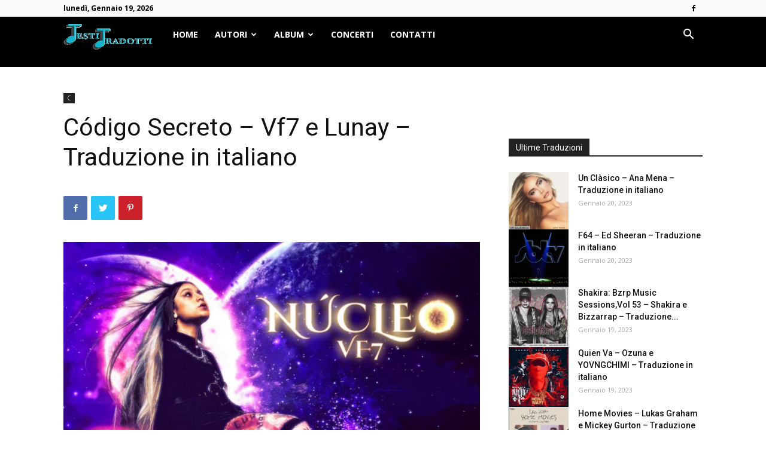

--- FILE ---
content_type: text/html; charset=UTF-8
request_url: https://testitradotti.wikitesti.com/codigo-secreto-vf7/
body_size: 18908
content:
<!doctype html >
<!--[if IE 8]>    <html class="ie8" lang="en"> <![endif]-->
<!--[if IE 9]>    <html class="ie9" lang="en"> <![endif]-->
<!--[if gt IE 8]><!--> <html lang="it-IT"> <!--<![endif]-->
<head>
    <title>Código Secreto - Vf7 e Lunay - Traduzione in italiano</title>
    <meta charset="UTF-8" />
    <meta name="viewport" content="width=device-width, initial-scale=1.0">
    <link rel="pingback" href="https://testitradotti.wikitesti.com/xmlrpc.php" />
    
<!-- This site is optimized with the Yoast SEO plugin v13.1 - https://yoast.com/wordpress/plugins/seo/ -->
<meta name="robots" content="max-snippet:-1, max-image-preview:large, max-video-preview:-1"/>
<link rel="canonical" href="https://testitradotti.wikitesti.com/codigo-secreto-vf7/" />
<meta property="og:locale" content="it_IT" />
<meta property="og:type" content="article" />
<meta property="og:title" content="Código Secreto - Vf7 e Lunay - Traduzione in italiano" />
<meta property="og:description" content="Lu, Lu, lu, lu, lu, VF7, El niño, No pongo excusas pa’ verte, mejor que nunca es llegar tarde, yo tampoco quiero perderte, pero tienes que bajarle, porque baby siempre. Te desesperas si no te contesto, pero yo tengo el código secreto. Eso lo aprendí en la calle, si es real y nunca te cambio &hellip;" />
<meta property="og:url" content="https://testitradotti.wikitesti.com/codigo-secreto-vf7/" />
<meta property="og:site_name" content="Testitradotti" />
<meta property="article:publisher" content="https://www.facebook.com/Testitradotti.wikitesti/" />
<meta property="article:tag" content="new" />
<meta property="article:section" content="C" />
<meta property="article:published_time" content="2021-03-15T10:53:47+00:00" />
<meta property="fb:app_id" content="1833635666687970" />
<script type='application/ld+json' class='yoast-schema-graph yoast-schema-graph--main'>{"@context":"https://schema.org","@graph":[{"@type":"WebSite","@id":"https://testitradotti.wikitesti.com/#website","url":"https://testitradotti.wikitesti.com/","name":"Testitradotti","inLanguage":"it-IT","description":"Testi tradotti delle canzoni pi\u00f9 famose","potentialAction":{"@type":"SearchAction","target":"https://testitradotti.wikitesti.com/?s={search_term_string}","query-input":"required name=search_term_string"}},{"@type":"ImageObject","@id":"https://testitradotti.wikitesti.com/codigo-secreto-vf7/#primaryimage","inLanguage":"it-IT","url":"https://wikitesti.com/copertine/vf7-codigo.jpg"},{"@type":"WebPage","@id":"https://testitradotti.wikitesti.com/codigo-secreto-vf7/#webpage","url":"https://testitradotti.wikitesti.com/codigo-secreto-vf7/","name":"C\u00f3digo Secreto - Vf7 e Lunay - Traduzione in italiano","isPartOf":{"@id":"https://testitradotti.wikitesti.com/#website"},"inLanguage":"it-IT","primaryImageOfPage":{"@id":"https://testitradotti.wikitesti.com/codigo-secreto-vf7/#primaryimage"},"datePublished":"2021-03-15T10:53:47+00:00","dateModified":"2021-03-15T10:53:47+00:00","author":{"@id":"https://testitradotti.wikitesti.com/#/schema/person/f7430bb14a14e8f5597e1049a956eff6"}},{"@type":["Person"],"@id":"https://testitradotti.wikitesti.com/#/schema/person/f7430bb14a14e8f5597e1049a956eff6","name":"admin","image":{"@type":"ImageObject","@id":"https://testitradotti.wikitesti.com/#authorlogo","inLanguage":"it-IT","url":"https://secure.gravatar.com/avatar/d71fd83992f377fc01d38991bf67e641?s=96&d=mm&r=g","caption":"admin"},"sameAs":[]}]}</script>
<!-- / Yoast SEO plugin. -->

<link rel='dns-prefetch' href='//fonts.googleapis.com' />
<link rel='dns-prefetch' href='//s.w.org' />
<link rel="alternate" type="application/rss+xml" title="Testitradotti &raquo; Feed" href="https://testitradotti.wikitesti.com/feed/" />
<link rel="alternate" type="application/rss+xml" title="Testitradotti &raquo; Feed dei commenti" href="https://testitradotti.wikitesti.com/comments/feed/" />
<link rel="alternate" type="application/rss+xml" title="Testitradotti &raquo; Código Secreto &#8211; Vf7 e Lunay &#8211; Traduzione in italiano Feed dei commenti" href="https://testitradotti.wikitesti.com/codigo-secreto-vf7/feed/" />
		<script type="cb9cb7fe01d13874d799cc7e-text/javascript">
			window._wpemojiSettings = {"baseUrl":"https:\/\/s.w.org\/images\/core\/emoji\/13.0.0\/72x72\/","ext":".png","svgUrl":"https:\/\/s.w.org\/images\/core\/emoji\/13.0.0\/svg\/","svgExt":".svg","source":{"concatemoji":"https:\/\/testitradotti.wikitesti.com\/wp-includes\/js\/wp-emoji-release.min.js?ver=5.5.17"}};
			!function(e,a,t){var n,r,o,i=a.createElement("canvas"),p=i.getContext&&i.getContext("2d");function s(e,t){var a=String.fromCharCode;p.clearRect(0,0,i.width,i.height),p.fillText(a.apply(this,e),0,0);e=i.toDataURL();return p.clearRect(0,0,i.width,i.height),p.fillText(a.apply(this,t),0,0),e===i.toDataURL()}function c(e){var t=a.createElement("script");t.src=e,t.defer=t.type="text/javascript",a.getElementsByTagName("head")[0].appendChild(t)}for(o=Array("flag","emoji"),t.supports={everything:!0,everythingExceptFlag:!0},r=0;r<o.length;r++)t.supports[o[r]]=function(e){if(!p||!p.fillText)return!1;switch(p.textBaseline="top",p.font="600 32px Arial",e){case"flag":return s([127987,65039,8205,9895,65039],[127987,65039,8203,9895,65039])?!1:!s([55356,56826,55356,56819],[55356,56826,8203,55356,56819])&&!s([55356,57332,56128,56423,56128,56418,56128,56421,56128,56430,56128,56423,56128,56447],[55356,57332,8203,56128,56423,8203,56128,56418,8203,56128,56421,8203,56128,56430,8203,56128,56423,8203,56128,56447]);case"emoji":return!s([55357,56424,8205,55356,57212],[55357,56424,8203,55356,57212])}return!1}(o[r]),t.supports.everything=t.supports.everything&&t.supports[o[r]],"flag"!==o[r]&&(t.supports.everythingExceptFlag=t.supports.everythingExceptFlag&&t.supports[o[r]]);t.supports.everythingExceptFlag=t.supports.everythingExceptFlag&&!t.supports.flag,t.DOMReady=!1,t.readyCallback=function(){t.DOMReady=!0},t.supports.everything||(n=function(){t.readyCallback()},a.addEventListener?(a.addEventListener("DOMContentLoaded",n,!1),e.addEventListener("load",n,!1)):(e.attachEvent("onload",n),a.attachEvent("onreadystatechange",function(){"complete"===a.readyState&&t.readyCallback()})),(n=t.source||{}).concatemoji?c(n.concatemoji):n.wpemoji&&n.twemoji&&(c(n.twemoji),c(n.wpemoji)))}(window,document,window._wpemojiSettings);
		</script>
		<style type="text/css">
img.wp-smiley,
img.emoji {
	display: inline !important;
	border: none !important;
	box-shadow: none !important;
	height: 1em !important;
	width: 1em !important;
	margin: 0 .07em !important;
	vertical-align: -0.1em !important;
	background: none !important;
	padding: 0 !important;
}
</style>
	<link rel='stylesheet' id='wp-block-library-css'  href='https://testitradotti.wikitesti.com/wp-includes/css/dist/block-library/style.min.css?ver=5.5.17' type='text/css' media='all' />
<link rel='stylesheet' id='p_create_auto_post_csv_css-css'  href='https://testitradotti.wikitesti.com/wp-content/plugins/p-create-auto-post_csv/css/p_create_auto_post_csv.css?ver=5.5.17' type='text/css' media='all' />
<link rel='stylesheet' id='parent-style-css'  href='https://testitradotti.wikitesti.com/wp-content/themes/Newspaper/style.css?ver=5.5.17' type='text/css' media='all' />
<link rel='stylesheet' id='td-plugin-multi-purpose-css'  href='https://testitradotti.wikitesti.com/wp-content/plugins/td-composer/td-multi-purpose/style.css?ver=1a221c8450bc290d78da968c50c142a1' type='text/css' media='all' />
<link rel='stylesheet' id='google-fonts-style-css'  href='https://fonts.googleapis.com/css?family=Open+Sans%3A400%2C600%2C700%7CRoboto%3A400%2C500%2C700&#038;display=swap&#038;ver=10.3.6.1' type='text/css' media='all' />
<link rel='stylesheet' id='td-theme-css'  href='https://testitradotti.wikitesti.com/wp-content/themes/Newspaper-child/style.css?ver=9.8' type='text/css' media='all' />
<style id='td-theme-inline-css' type='text/css'>
    
        @media (max-width: 767px) {
            .td-header-desktop-wrap {
                display: none;
            }
        }
        @media (min-width: 767px) {
            .td-header-mobile-wrap {
                display: none;
            }
        }
    
	
</style>
<link rel='stylesheet' id='td-legacy-framework-front-style-css'  href='https://testitradotti.wikitesti.com/wp-content/plugins/td-composer/legacy/Newspaper/assets/css/td_legacy_main.css?ver=1a221c8450bc290d78da968c50c142a1' type='text/css' media='all' />
<link rel='stylesheet' id='td-standard-pack-framework-front-style-css'  href='https://testitradotti.wikitesti.com/wp-content/plugins/td-standard-pack/Newspaper/assets/css/td_standard_pack_main.css?ver=f0bb15f19d923f80d074525b9859334c' type='text/css' media='all' />
<script type="cb9cb7fe01d13874d799cc7e-text/javascript" src='https://testitradotti.wikitesti.com/wp-content/plugins/p-create-auto-post_csv/js/p_create_auto_post_csv.js?ver=5.5.17' id='script_include_p_create_auto_post_csv-js'></script>
<script type="cb9cb7fe01d13874d799cc7e-text/javascript" src='https://testitradotti.wikitesti.com/wp-includes/js/jquery/jquery.js?ver=1.12.4-wp' id='jquery-core-js'></script>
<link rel="https://api.w.org/" href="https://testitradotti.wikitesti.com/wp-json/" /><link rel="alternate" type="application/json" href="https://testitradotti.wikitesti.com/wp-json/wp/v2/posts/93316" /><link rel="EditURI" type="application/rsd+xml" title="RSD" href="https://testitradotti.wikitesti.com/xmlrpc.php?rsd" />
<link rel="wlwmanifest" type="application/wlwmanifest+xml" href="https://testitradotti.wikitesti.com/wp-includes/wlwmanifest.xml" /> 
<meta name="generator" content="WordPress 5.5.17" />
<link rel='shortlink' href='https://testitradotti.wikitesti.com/?p=93316' />
<link rel="alternate" type="application/json+oembed" href="https://testitradotti.wikitesti.com/wp-json/oembed/1.0/embed?url=https%3A%2F%2Ftestitradotti.wikitesti.com%2Fcodigo-secreto-vf7%2F" />
<link rel="alternate" type="text/xml+oembed" href="https://testitradotti.wikitesti.com/wp-json/oembed/1.0/embed?url=https%3A%2F%2Ftestitradotti.wikitesti.com%2Fcodigo-secreto-vf7%2F&#038;format=xml" />

<!-- This site is using AdRotate v5.8.21 to display their advertisements - https://ajdg.solutions/ -->
<!-- AdRotate CSS -->
<style type="text/css" media="screen">
	.g { margin:0px; padding:0px; overflow:hidden; line-height:1; zoom:1; }
	.g img { height:auto; }
	.g-col { position:relative; float:left; }
	.g-col:first-child { margin-left: 0; }
	.g-col:last-child { margin-right: 0; }
	.g-1 {  margin: 0 auto; }
	@media only screen and (max-width: 480px) {
		.g-col, .g-dyn, .g-single { width:100%; margin-left:0; margin-right:0; }
	}
</style>
<!-- /AdRotate CSS -->

<link rel="preconnect" href="https://cdnjs.cloudflare.com"><!--[if lt IE 9]><script src="https://cdnjs.cloudflare.com/ajax/libs/html5shiv/3.7.3/html5shiv.js"></script><![endif]-->
    			<script type="cb9cb7fe01d13874d799cc7e-text/javascript">
				window.tdwGlobal = {"adminUrl":"https:\/\/testitradotti.wikitesti.com\/wp-admin\/","wpRestNonce":"027a07d48b","wpRestUrl":"https:\/\/testitradotti.wikitesti.com\/wp-json\/","permalinkStructure":"\/%postname%\/"};
			</script>
			
<!-- JS generated by theme -->

<script type="cb9cb7fe01d13874d799cc7e-text/javascript">
    
    

	    var tdBlocksArray = []; //here we store all the items for the current page

	    //td_block class - each ajax block uses a object of this class for requests
	    function tdBlock() {
		    this.id = '';
		    this.block_type = 1; //block type id (1-234 etc)
		    this.atts = '';
		    this.td_column_number = '';
		    this.td_current_page = 1; //
		    this.post_count = 0; //from wp
		    this.found_posts = 0; //from wp
		    this.max_num_pages = 0; //from wp
		    this.td_filter_value = ''; //current live filter value
		    this.is_ajax_running = false;
		    this.td_user_action = ''; // load more or infinite loader (used by the animation)
		    this.header_color = '';
		    this.ajax_pagination_infinite_stop = ''; //show load more at page x
	    }


        // td_js_generator - mini detector
        (function(){
            var htmlTag = document.getElementsByTagName("html")[0];

	        if ( navigator.userAgent.indexOf("MSIE 10.0") > -1 ) {
                htmlTag.className += ' ie10';
            }

            if ( !!navigator.userAgent.match(/Trident.*rv\:11\./) ) {
                htmlTag.className += ' ie11';
            }

	        if ( navigator.userAgent.indexOf("Edge") > -1 ) {
                htmlTag.className += ' ieEdge';
            }

            if ( /(iPad|iPhone|iPod)/g.test(navigator.userAgent) ) {
                htmlTag.className += ' td-md-is-ios';
            }

            var user_agent = navigator.userAgent.toLowerCase();
            if ( user_agent.indexOf("android") > -1 ) {
                htmlTag.className += ' td-md-is-android';
            }

            if ( -1 !== navigator.userAgent.indexOf('Mac OS X')  ) {
                htmlTag.className += ' td-md-is-os-x';
            }

            if ( /chrom(e|ium)/.test(navigator.userAgent.toLowerCase()) ) {
               htmlTag.className += ' td-md-is-chrome';
            }

            if ( -1 !== navigator.userAgent.indexOf('Firefox') ) {
                htmlTag.className += ' td-md-is-firefox';
            }

            if ( -1 !== navigator.userAgent.indexOf('Safari') && -1 === navigator.userAgent.indexOf('Chrome') ) {
                htmlTag.className += ' td-md-is-safari';
            }

            if( -1 !== navigator.userAgent.indexOf('IEMobile') ){
                htmlTag.className += ' td-md-is-iemobile';
            }

        })();




        var tdLocalCache = {};

        ( function () {
            "use strict";

            tdLocalCache = {
                data: {},
                remove: function (resource_id) {
                    delete tdLocalCache.data[resource_id];
                },
                exist: function (resource_id) {
                    return tdLocalCache.data.hasOwnProperty(resource_id) && tdLocalCache.data[resource_id] !== null;
                },
                get: function (resource_id) {
                    return tdLocalCache.data[resource_id];
                },
                set: function (resource_id, cachedData) {
                    tdLocalCache.remove(resource_id);
                    tdLocalCache.data[resource_id] = cachedData;
                }
            };
        })();

    
    
var td_viewport_interval_list=[{"limitBottom":767,"sidebarWidth":228},{"limitBottom":1018,"sidebarWidth":300},{"limitBottom":1140,"sidebarWidth":324}];
var tdc_is_installed="yes";
var td_ajax_url="https:\/\/testitradotti.wikitesti.com\/wp-admin\/admin-ajax.php?td_theme_name=Newspaper&v=10.3.6.1";
var td_get_template_directory_uri="https:\/\/testitradotti.wikitesti.com\/wp-content\/plugins\/td-composer\/legacy\/common";
var tds_snap_menu="";
var tds_logo_on_sticky="";
var tds_header_style="5";
var td_please_wait="Attendi...";
var td_email_user_pass_incorrect="Utente o password errata!";
var td_email_user_incorrect="Email o Username errati!";
var td_email_incorrect="Email non corretta!";
var tds_more_articles_on_post_enable="";
var tds_more_articles_on_post_time_to_wait="1";
var tds_more_articles_on_post_pages_distance_from_top=0;
var tds_theme_color_site_wide="#4db2ec";
var tds_smart_sidebar="enabled";
var tdThemeName="Newspaper";
var td_magnific_popup_translation_tPrev="Precedente (freccia sinistra)";
var td_magnific_popup_translation_tNext="Successivo (freccia destra)";
var td_magnific_popup_translation_tCounter="%curr% di %total%";
var td_magnific_popup_translation_ajax_tError="Il contenuto di %url% non pu\u00f2 essere caricato.";
var td_magnific_popup_translation_image_tError="L'immagine #%curr% non pu\u00f2 essere caricata";
var tdBlockNonce="fb93b5e99b";
var tdDateNamesI18n={"month_names":["Gennaio","Febbraio","Marzo","Aprile","Maggio","Giugno","Luglio","Agosto","Settembre","Ottobre","Novembre","Dicembre"],"month_names_short":["Gen","Feb","Mar","Apr","Mag","Giu","Lug","Ago","Set","Ott","Nov","Dic"],"day_names":["domenica","luned\u00ec","marted\u00ec","mercoled\u00ec","gioved\u00ec","venerd\u00ec","sabato"],"day_names_short":["Dom","Lun","Mar","Mer","Gio","Ven","Sab"]};
var td_ad_background_click_link="";
var td_ad_background_click_target="";
</script>


<!-- Header style compiled by theme -->

<style>
    
.td-header-wrap .td-header-menu-wrap-full,
    .td-header-menu-wrap.td-affix,
    .td-header-style-3 .td-header-main-menu,
    .td-header-style-3 .td-affix .td-header-main-menu,
    .td-header-style-4 .td-header-main-menu,
    .td-header-style-4 .td-affix .td-header-main-menu,
    .td-header-style-8 .td-header-menu-wrap.td-affix,
    .td-header-style-8 .td-header-top-menu-full {
        background-color: #000000;
    }
    .td-boxed-layout .td-header-style-3 .td-header-menu-wrap,
    .td-boxed-layout .td-header-style-4 .td-header-menu-wrap,
    .td-header-style-3 .td_stretch_content .td-header-menu-wrap,
    .td-header-style-4 .td_stretch_content .td-header-menu-wrap {
    	background-color: #000000 !important;
    }
    @media (min-width: 1019px) {
        .td-header-style-1 .td-header-sp-recs,
        .td-header-style-1 .td-header-sp-logo {
            margin-bottom: 28px;
        }
    }
    @media (min-width: 768px) and (max-width: 1018px) {
        .td-header-style-1 .td-header-sp-recs,
        .td-header-style-1 .td-header-sp-logo {
            margin-bottom: 14px;
        }
    }
    .td-header-style-7 .td-header-top-menu {
        border-bottom: none;
    }

    
    .td-banner-wrap-full,
    .td-header-style-11 .td-logo-wrap-full {
        background-color: #000000;
    }
    .td-header-style-11 .td-logo-wrap-full {
        border-bottom: 0;
    }
    @media (min-width: 1019px) {
        .td-header-style-2 .td-header-sp-recs,
        .td-header-style-5 .td-a-rec-id-header > div,
        .td-header-style-5 .td-g-rec-id-header > .adsbygoogle,
        .td-header-style-6 .td-a-rec-id-header > div,
        .td-header-style-6 .td-g-rec-id-header > .adsbygoogle,
        .td-header-style-7 .td-a-rec-id-header > div,
        .td-header-style-7 .td-g-rec-id-header > .adsbygoogle,
        .td-header-style-8 .td-a-rec-id-header > div,
        .td-header-style-8 .td-g-rec-id-header > .adsbygoogle,
        .td-header-style-12 .td-a-rec-id-header > div,
        .td-header-style-12 .td-g-rec-id-header > .adsbygoogle {
            margin-bottom: 24px !important;
        }
    }
    @media (min-width: 768px) and (max-width: 1018px) {
        .td-header-style-2 .td-header-sp-recs,
        .td-header-style-5 .td-a-rec-id-header > div,
        .td-header-style-5 .td-g-rec-id-header > .adsbygoogle,
        .td-header-style-6 .td-a-rec-id-header > div,
        .td-header-style-6 .td-g-rec-id-header > .adsbygoogle,
        .td-header-style-7 .td-a-rec-id-header > div,
        .td-header-style-7 .td-g-rec-id-header > .adsbygoogle,
        .td-header-style-8 .td-a-rec-id-header > div,
        .td-header-style-8 .td-g-rec-id-header > .adsbygoogle,
        .td-header-style-12 .td-a-rec-id-header > div,
        .td-header-style-12 .td-g-rec-id-header > .adsbygoogle {
            margin-bottom: 14px !important;
        }
    }
    
    
    
    .td-footer-wrapper,
    .td-footer-wrapper .td_block_template_7 .td-block-title > *,
    .td-footer-wrapper .td_block_template_17 .td-block-title,
    .td-footer-wrapper .td-block-title-wrap .td-wrapper-pulldown-filter {
        background-color: #000000;
    }

    
    .td-sub-footer-container {
        background-color: #ffffff;
    }
    
    
    .post blockquote p,
    .page blockquote p {
    	color: #000000;
    }
    .post .td_quote_box,
    .page .td_quote_box {
        border-color: #000000;
    }
    



    
    .top-header-menu > li > a,
    .td-weather-top-widget .td-weather-now .td-big-degrees,
    .td-weather-top-widget .td-weather-header .td-weather-city,
    .td-header-sp-top-menu .td_data_time {
        font-size:12px;
	font-weight:bold;
	
    }
.td-header-wrap .td-header-menu-wrap-full,
    .td-header-menu-wrap.td-affix,
    .td-header-style-3 .td-header-main-menu,
    .td-header-style-3 .td-affix .td-header-main-menu,
    .td-header-style-4 .td-header-main-menu,
    .td-header-style-4 .td-affix .td-header-main-menu,
    .td-header-style-8 .td-header-menu-wrap.td-affix,
    .td-header-style-8 .td-header-top-menu-full {
        background-color: #000000;
    }
    .td-boxed-layout .td-header-style-3 .td-header-menu-wrap,
    .td-boxed-layout .td-header-style-4 .td-header-menu-wrap,
    .td-header-style-3 .td_stretch_content .td-header-menu-wrap,
    .td-header-style-4 .td_stretch_content .td-header-menu-wrap {
    	background-color: #000000 !important;
    }
    @media (min-width: 1019px) {
        .td-header-style-1 .td-header-sp-recs,
        .td-header-style-1 .td-header-sp-logo {
            margin-bottom: 28px;
        }
    }
    @media (min-width: 768px) and (max-width: 1018px) {
        .td-header-style-1 .td-header-sp-recs,
        .td-header-style-1 .td-header-sp-logo {
            margin-bottom: 14px;
        }
    }
    .td-header-style-7 .td-header-top-menu {
        border-bottom: none;
    }

    
    .td-banner-wrap-full,
    .td-header-style-11 .td-logo-wrap-full {
        background-color: #000000;
    }
    .td-header-style-11 .td-logo-wrap-full {
        border-bottom: 0;
    }
    @media (min-width: 1019px) {
        .td-header-style-2 .td-header-sp-recs,
        .td-header-style-5 .td-a-rec-id-header > div,
        .td-header-style-5 .td-g-rec-id-header > .adsbygoogle,
        .td-header-style-6 .td-a-rec-id-header > div,
        .td-header-style-6 .td-g-rec-id-header > .adsbygoogle,
        .td-header-style-7 .td-a-rec-id-header > div,
        .td-header-style-7 .td-g-rec-id-header > .adsbygoogle,
        .td-header-style-8 .td-a-rec-id-header > div,
        .td-header-style-8 .td-g-rec-id-header > .adsbygoogle,
        .td-header-style-12 .td-a-rec-id-header > div,
        .td-header-style-12 .td-g-rec-id-header > .adsbygoogle {
            margin-bottom: 24px !important;
        }
    }
    @media (min-width: 768px) and (max-width: 1018px) {
        .td-header-style-2 .td-header-sp-recs,
        .td-header-style-5 .td-a-rec-id-header > div,
        .td-header-style-5 .td-g-rec-id-header > .adsbygoogle,
        .td-header-style-6 .td-a-rec-id-header > div,
        .td-header-style-6 .td-g-rec-id-header > .adsbygoogle,
        .td-header-style-7 .td-a-rec-id-header > div,
        .td-header-style-7 .td-g-rec-id-header > .adsbygoogle,
        .td-header-style-8 .td-a-rec-id-header > div,
        .td-header-style-8 .td-g-rec-id-header > .adsbygoogle,
        .td-header-style-12 .td-a-rec-id-header > div,
        .td-header-style-12 .td-g-rec-id-header > .adsbygoogle {
            margin-bottom: 14px !important;
        }
    }
    
    
    
    .td-footer-wrapper,
    .td-footer-wrapper .td_block_template_7 .td-block-title > *,
    .td-footer-wrapper .td_block_template_17 .td-block-title,
    .td-footer-wrapper .td-block-title-wrap .td-wrapper-pulldown-filter {
        background-color: #000000;
    }

    
    .td-sub-footer-container {
        background-color: #ffffff;
    }
    
    
    .post blockquote p,
    .page blockquote p {
    	color: #000000;
    }
    .post .td_quote_box,
    .page .td_quote_box {
        border-color: #000000;
    }
    



    
    .top-header-menu > li > a,
    .td-weather-top-widget .td-weather-now .td-big-degrees,
    .td-weather-top-widget .td-weather-header .td-weather-city,
    .td-header-sp-top-menu .td_data_time {
        font-size:12px;
	font-weight:bold;
	
    }
</style>

<script src="//d27gtglsu4f4y2.cloudfront.net/prebid_hb_181_35.js" async type="cb9cb7fe01d13874d799cc7e-text/javascript"></script>
<script src="https://d27gtglsu4f4y2.cloudfront.net/assets/testitradottiwikitesti/prj-testitradotti.js" type="cb9cb7fe01d13874d799cc7e-text/javascript"></script>

<script type="cb9cb7fe01d13874d799cc7e-text/javascript">
  (function(i,s,o,g,r,a,m){i['GoogleAnalyticsObject']=r;i[r]=i[r]||function(){
  (i[r].q=i[r].q||[]).push(arguments)},i[r].l=1*new Date();a=s.createElement(o),
  m=s.getElementsByTagName(o)[0];a.async=1;a.src=g;m.parentNode.insertBefore(a,m)
  })(window,document,'script','//www.google-analytics.com/analytics.js','ga');

  ga('create', 'UA-51815000-1', 'auto');
  ga('send', 'pageview');

</script>

<!-- Global site tag (gtag.js) - Google Analytics -->
<script async src="https://www.googletagmanager.com/gtag/js?id=UA-128346378-1" type="cb9cb7fe01d13874d799cc7e-text/javascript"></script>
<script type="cb9cb7fe01d13874d799cc7e-text/javascript">
  window.dataLayer = window.dataLayer || [];
  function gtag(){dataLayer.push(arguments);}
  gtag('js', new Date());

  gtag('config', 'UA-128346378-1');
</script>



<!-- Button style compiled by theme -->

<style>
    
</style>

	<style id="tdw-css-placeholder"></style><script type="cb9cb7fe01d13874d799cc7e-text/javascript">console.log(7620711490018)</script><style></style></head>

<body class="post-template-default single single-post postid-93316 single-format-standard td-standard-pack codigo-secreto-vf7 global-block-template-1 td-full-layout" itemscope="itemscope" itemtype="https://schema.org/WebPage">

        <div class="td-scroll-up"><i class="td-icon-menu-up"></i></div>

    <div class="td-menu-background"></div>
<div id="td-mobile-nav">
    <div class="td-mobile-container">
        <!-- mobile menu top section -->
        <div class="td-menu-socials-wrap">
            <!-- socials -->
            <div class="td-menu-socials">
                
        <span class="td-social-icon-wrap">
            <a target="_blank" href="https://www.facebook.com/Testitradotti.wikitesti" title="Facebook" data-wpel-link="external">
                <i class="td-icon-font td-icon-facebook"></i>
            </a>
        </span>            </div>
            <!-- close button -->
            <div class="td-mobile-close">
                <a href="#"><i class="td-icon-close-mobile"></i></a>
            </div>
        </div>

        <!-- login section -->
        
        <!-- menu section -->
        <div class="td-mobile-content">
            <div class="menu-top-alto-container"><ul id="menu-top-alto" class="td-mobile-main-menu"><li id="menu-item-41358" class="menu-item menu-item-type-custom menu-item-object-custom menu-item-home menu-item-first menu-item-41358"><a href="https://testitradotti.wikitesti.com/" data-wpel-link="internal" rel="nofollow noopener noreferrer">Home</a></li>
<li id="menu-item-37096" class="menu-item menu-item-type-taxonomy menu-item-object-category menu-item-37096"><a href="https://testitradotti.wikitesti.com/category/autori/" data-wpel-link="internal" rel="nofollow noopener noreferrer">Autori</a></li>
<li id="menu-item-37097" class="menu-item menu-item-type-taxonomy menu-item-object-category menu-item-37097"><a href="https://testitradotti.wikitesti.com/category/album/" data-wpel-link="internal" rel="nofollow noopener noreferrer">Album</a></li>
<li id="menu-item-53819" class="menu-item menu-item-type-custom menu-item-object-custom menu-item-53819"><a href="http://blog.wikitesti.com/category/concerti/" data-wpel-link="external">Concerti</a></li>
<li id="menu-item-42160" class="menu-item menu-item-type-post_type menu-item-object-page menu-item-42160"><a href="https://testitradotti.wikitesti.com/contatti/" data-wpel-link="internal" rel="nofollow noopener noreferrer">Contatti</a></li>
</ul></div>        </div>
    </div>

    <!-- register/login section -->
            <div id="login-form-mobile" class="td-register-section">
            
            <div id="td-login-mob" class="td-login-animation td-login-hide-mob">
            	<!-- close button -->
	            <div class="td-login-close">
	                <a href="#" class="td-back-button"><i class="td-icon-read-down"></i></a>
	                <div class="td-login-title">Sign in</div>
	                <!-- close button -->
		            <div class="td-mobile-close">
		                <a href="#"><i class="td-icon-close-mobile"></i></a>
		            </div>
	            </div>
	            <div class="td-login-form-wrap">
	                <div class="td-login-panel-title"><span>Welcome!</span>Log into your account</div>
	                <div class="td_display_err"></div>
	                <div class="td-login-inputs"><input class="td-login-input" type="text" name="login_email" id="login_email-mob" value="" required><label>il tuo username</label></div>
	                <div class="td-login-inputs"><input class="td-login-input" type="password" name="login_pass" id="login_pass-mob" value="" required><label>La tua password</label></div>
	                <input type="button" name="login_button" id="login_button-mob" class="td-login-button" value="ACCEDI">
	                <div class="td-login-info-text">
	                <a href="#" id="forgot-pass-link-mob">Password dimenticata?</a>
	                </div>
	                <div class="td-login-register-link">
	                
	                </div>
	                
	                

                </div>
            </div>

            
            
            
            
            <div id="td-forgot-pass-mob" class="td-login-animation td-login-hide-mob">
                <!-- close button -->
	            <div class="td-forgot-pass-close">
	                <a href="#" class="td-back-button"><i class="td-icon-read-down"></i></a>
	                <div class="td-login-title">Password recovery</div>
	            </div>
	            <div class="td-login-form-wrap">
	                <div class="td-login-panel-title">Recupera la tua password</div>
	                <div class="td_display_err"></div>
	                <div class="td-login-inputs"><input class="td-login-input" type="text" name="forgot_email" id="forgot_email-mob" value="" required><label>la tua email</label></div>
	                <input type="button" name="forgot_button" id="forgot_button-mob" class="td-login-button" value="Invia la mia password">
                </div>
            </div>
        </div>
    </div>    <div class="td-search-background"></div>
<div class="td-search-wrap-mob">
	<div class="td-drop-down-search">
		<form method="get" class="td-search-form" action="https://testitradotti.wikitesti.com/">
			<!-- close button -->
			<div class="td-search-close">
				<a href="#"><i class="td-icon-close-mobile"></i></a>
			</div>
			<div role="search" class="td-search-input">
				<span>Cerca</span>
				<input id="td-header-search-mob" type="text" value="" name="s" autocomplete="off" />
			</div>
		</form>
		<div id="td-aj-search-mob" class="td-ajax-search-flex"></div>
	</div>
</div>

    <div id="td-outer-wrap" class="td-theme-wrap">
    
        
            <div class="tdc-header-wrap ">

            <!--
Header style 5
-->


<div class="td-header-wrap td-header-style-5 ">
    
    <div class="td-header-top-menu-full td-container-wrap ">
        <div class="td-container td-header-row td-header-top-menu">
            
    <div class="top-bar-style-1">
        
<div class="td-header-sp-top-menu">


	        <div class="td_data_time">
            <div >

                lunedì, Gennaio 19, 2026
            </div>
        </div>
    </div>
        <div class="td-header-sp-top-widget">
    
    
        
        <span class="td-social-icon-wrap">
            <a target="_blank" href="https://www.facebook.com/Testitradotti.wikitesti" title="Facebook" data-wpel-link="external">
                <i class="td-icon-font td-icon-facebook"></i>
            </a>
        </span>    </div>    </div>

<!-- LOGIN MODAL -->

                <div  id="login-form" class="white-popup-block mfp-hide mfp-with-anim">
                    <div class="td-login-wrap">
                        <a href="#" class="td-back-button"><i class="td-icon-modal-back"></i></a>
                        <div id="td-login-div" class="td-login-form-div td-display-block">
                            <div class="td-login-panel-title">Sign in</div>
                            <div class="td-login-panel-descr">Benvenuto! Accedi al tuo account</div>
                            <div class="td_display_err"></div>
                            <div class="td-login-inputs"><input class="td-login-input" type="text" name="login_email" id="login_email" value="" required><label>il tuo username</label></div>
	                        <div class="td-login-inputs"><input class="td-login-input" type="password" name="login_pass" id="login_pass" value="" required><label>La tua password</label></div>
                            <input type="button" name="login_button" id="login_button" class="wpb_button btn td-login-button" value="Login">
                            <div class="td-login-info-text"><a href="#" id="forgot-pass-link">Forgot your password? Get help</a></div>
                            
                            
                            
                            
                        </div>

                        

                         <div id="td-forgot-pass-div" class="td-login-form-div td-display-none">
                            <div class="td-login-panel-title">Password recovery</div>
                            <div class="td-login-panel-descr">Recupera la tua password</div>
                            <div class="td_display_err"></div>
                            <div class="td-login-inputs"><input class="td-login-input" type="text" name="forgot_email" id="forgot_email" value="" required><label>la tua email</label></div>
                            <input type="button" name="forgot_button" id="forgot_button" class="wpb_button btn td-login-button" value="Send My Password">
                            <div class="td-login-info-text">Një fjalëkalim do t'ju dërgohet në email</div>
                        </div>
                        
                        
                    </div>
                </div>
                        </div>
    </div>

    <div class="td-header-menu-wrap-full td-container-wrap ">
        
        <div class="td-header-menu-wrap ">
            <div class="td-container td-header-row td-header-main-menu black-menu">
                <div id="td-header-menu" role="navigation">
    <div id="td-top-mobile-toggle"><a href="#"><i class="td-icon-font td-icon-mobile"></i></a></div>
    <div class="td-main-menu-logo td-logo-in-menu">
                    <a class="td-main-logo" href="https://testitradotti.wikitesti.com/" data-wpel-link="internal" rel="nofollow noopener noreferrer">
                <img src="https://testitradotti.wikitesti.com/wp-content/uploads/2016/03/testitradotti-logo-2201.png" alt=""/>
                <span class="td-visual-hidden">Testitradotti</span>
            </a>
            </div>
    <div class="menu-top-alto-container"><ul id="menu-top-alto-1" class="sf-menu"><li class="menu-item menu-item-type-custom menu-item-object-custom menu-item-home menu-item-first td-menu-item td-normal-menu menu-item-41358"><a href="https://testitradotti.wikitesti.com/" data-wpel-link="internal" rel="nofollow noopener noreferrer">Home</a></li>
<li class="menu-item menu-item-type-taxonomy menu-item-object-category td-menu-item td-mega-menu menu-item-37096"><a href="https://testitradotti.wikitesti.com/category/autori/" data-wpel-link="internal" rel="nofollow noopener noreferrer">Autori</a>
<ul class="sub-menu">
	<li id="menu-item-0" class="menu-item-0"><div class="td-container-border"><div class="td-mega-grid"><div class="td_block_wrap td_block_mega_menu tdi_1_1ae td-no-subcats td_with_ajax_pagination td-pb-border-top td_block_template_1"  data-td-block-uid="tdi_1_1ae" ><script type="cb9cb7fe01d13874d799cc7e-text/javascript">var block_tdi_1_1ae = new tdBlock();
block_tdi_1_1ae.id = "tdi_1_1ae";
block_tdi_1_1ae.atts = '{"limit":"5","td_column_number":3,"ajax_pagination":"next_prev","category_id":"4","show_child_cat":30,"td_ajax_filter_type":"td_category_ids_filter","td_ajax_preloading":"","block_template_id":"","header_color":"","ajax_pagination_infinite_stop":"","offset":"","td_filter_default_txt":"","td_ajax_filter_ids":"","el_class":"","color_preset":"","border_top":"","css":"","tdc_css":"","class":"tdi_1_1ae","tdc_css_class":"tdi_1_1ae","tdc_css_class_style":"tdi_1_1ae_rand_style"}';
block_tdi_1_1ae.td_column_number = "3";
block_tdi_1_1ae.block_type = "td_block_mega_menu";
block_tdi_1_1ae.post_count = "5";
block_tdi_1_1ae.found_posts = "461";
block_tdi_1_1ae.header_color = "";
block_tdi_1_1ae.ajax_pagination_infinite_stop = "";
block_tdi_1_1ae.max_num_pages = "93";
tdBlocksArray.push(block_tdi_1_1ae);
</script><div id=tdi_1_1ae class="td_block_inner"><div class="td-mega-row"><div class="td-mega-span">
        <div class="td_module_mega_menu td-animation-stack td_mod_mega_menu">
            <div class="td-module-image">
                <div class="td-module-thumb"><a href="https://testitradotti.wikitesti.com/angel-haze-testi-traduzioni-in-italiano-video-e-news/" rel="bookmark" class="td-image-wrap " title="Angel Haze &#8211; Testi, traduzioni in italiano, video e news" ><img width="218" height="150" class="entry-thumb" src="https://testitradotti.wikitesti.com/wp-content/uploads/2014/04/angel-haze-lollapalooza-2013-15-218x150.jpg"  srcset="https://testitradotti.wikitesti.com/wp-content/uploads/2014/04/angel-haze-lollapalooza-2013-15-218x150.jpg 218w, https://testitradotti.wikitesti.com/wp-content/uploads/2014/04/angel-haze-lollapalooza-2013-15-100x70.jpg 100w" sizes="(max-width: 218px) 100vw, 218px"  alt="" title="Angel Haze &#8211; Testi, traduzioni in italiano, video e news" /></a></div>                            </div>

            <div class="item-details">
                <h3 class="entry-title td-module-title"><a href="https://testitradotti.wikitesti.com/angel-haze-testi-traduzioni-in-italiano-video-e-news/" rel="bookmark nofollow noopener noreferrer" title="Angel Haze &#8211; Testi, traduzioni in italiano, video e news" data-wpel-link="internal">Angel Haze &#8211; Testi, traduzioni in italiano, video e news</a></h3>            </div>
        </div>
        </div><div class="td-mega-span">
        <div class="td_module_mega_menu td-animation-stack td_mod_mega_menu">
            <div class="td-module-image">
                <div class="td-module-thumb"><a href="https://testitradotti.wikitesti.com/neil-young-testi-traduzioni-in-italiano-video-e-news/" rel="bookmark" class="td-image-wrap " title="NEIL YOUNG &#8211; Testi, traduzioni in italiano, video e news" ><img width="218" height="150" class="entry-thumb" src="https://testitradotti.wikitesti.com/wp-content/uploads/2014/04/sample-wars-neil-young-218x150.jpg"  srcset="https://testitradotti.wikitesti.com/wp-content/uploads/2014/04/sample-wars-neil-young-218x150.jpg 218w, https://testitradotti.wikitesti.com/wp-content/uploads/2014/04/sample-wars-neil-young-100x70.jpg 100w" sizes="(max-width: 218px) 100vw, 218px"  alt="" title="NEIL YOUNG &#8211; Testi, traduzioni in italiano, video e news" /></a></div>                            </div>

            <div class="item-details">
                <h3 class="entry-title td-module-title"><a href="https://testitradotti.wikitesti.com/neil-young-testi-traduzioni-in-italiano-video-e-news/" rel="bookmark nofollow noopener noreferrer" title="NEIL YOUNG &#8211; Testi, traduzioni in italiano, video e news" data-wpel-link="internal">NEIL YOUNG &#8211; Testi, traduzioni in italiano, video e news</a></h3>            </div>
        </div>
        </div><div class="td-mega-span">
        <div class="td_module_mega_menu td-animation-stack td_mod_mega_menu">
            <div class="td-module-image">
                <div class="td-module-thumb"><a href="https://testitradotti.wikitesti.com/the-verve-testi-traduzioni-in-italiano-video-e-news/" rel="bookmark" class="td-image-wrap " title="THE VERVE &#8211; Testi, traduzioni in italiano, video e news" ><img width="218" height="150" class="entry-thumb" src="https://testitradotti.wikitesti.com/wp-content/uploads/2014/04/verve-218x150.jpg"  srcset="https://testitradotti.wikitesti.com/wp-content/uploads/2014/04/verve-218x150.jpg 218w, https://testitradotti.wikitesti.com/wp-content/uploads/2014/04/verve-100x70.jpg 100w" sizes="(max-width: 218px) 100vw, 218px"  alt="" title="THE VERVE &#8211; Testi, traduzioni in italiano, video e news" /></a></div>                            </div>

            <div class="item-details">
                <h3 class="entry-title td-module-title"><a href="https://testitradotti.wikitesti.com/the-verve-testi-traduzioni-in-italiano-video-e-news/" rel="bookmark nofollow noopener noreferrer" title="THE VERVE &#8211; Testi, traduzioni in italiano, video e news" data-wpel-link="internal">THE VERVE &#8211; Testi, traduzioni in italiano, video e news</a></h3>            </div>
        </div>
        </div><div class="td-mega-span">
        <div class="td_module_mega_menu td-animation-stack td_mod_mega_menu">
            <div class="td-module-image">
                <div class="td-module-thumb"><a href="https://testitradotti.wikitesti.com/pearl-jam-testi-traduzioni-in-italiano-video-e-news/" rel="bookmark" class="td-image-wrap " title="PEARL JAM &#8211; Testi, traduzioni in italiano, video e news" ><img width="218" height="150" class="entry-thumb" src="https://testitradotti.wikitesti.com/wp-content/uploads/2014/04/pearl-jam-cover_9901-218x150.jpg"  srcset="https://testitradotti.wikitesti.com/wp-content/uploads/2014/04/pearl-jam-cover_9901-218x150.jpg 218w, https://testitradotti.wikitesti.com/wp-content/uploads/2014/04/pearl-jam-cover_9901-100x70.jpg 100w" sizes="(max-width: 218px) 100vw, 218px"  alt="" title="PEARL JAM &#8211; Testi, traduzioni in italiano, video e news" /></a></div>                            </div>

            <div class="item-details">
                <h3 class="entry-title td-module-title"><a href="https://testitradotti.wikitesti.com/pearl-jam-testi-traduzioni-in-italiano-video-e-news/" rel="bookmark nofollow noopener noreferrer" title="PEARL JAM &#8211; Testi, traduzioni in italiano, video e news" data-wpel-link="internal">PEARL JAM &#8211; Testi, traduzioni in italiano, video e news</a></h3>            </div>
        </div>
        </div><div class="td-mega-span">
        <div class="td_module_mega_menu td-animation-stack td_mod_mega_menu">
            <div class="td-module-image">
                <div class="td-module-thumb"><a href="https://testitradotti.wikitesti.com/the-beatles-testi-traduzioni-in-italiano-video-e-news/" rel="bookmark" class="td-image-wrap " title="THE BEATLES &#8211; Testi, traduzioni in italiano, video e news" ><img width="218" height="150" class="entry-thumb" src="https://testitradotti.wikitesti.com/wp-content/uploads/2014/04/beatles-218x150.jpg"  srcset="https://testitradotti.wikitesti.com/wp-content/uploads/2014/04/beatles-218x150.jpg 218w, https://testitradotti.wikitesti.com/wp-content/uploads/2014/04/beatles-100x70.jpg 100w" sizes="(max-width: 218px) 100vw, 218px"  alt="" title="THE BEATLES &#8211; Testi, traduzioni in italiano, video e news" /></a></div>                            </div>

            <div class="item-details">
                <h3 class="entry-title td-module-title"><a href="https://testitradotti.wikitesti.com/the-beatles-testi-traduzioni-in-italiano-video-e-news/" rel="bookmark nofollow noopener noreferrer" title="THE BEATLES &#8211; Testi, traduzioni in italiano, video e news" data-wpel-link="internal">THE BEATLES &#8211; Testi, traduzioni in italiano, video e news</a></h3>            </div>
        </div>
        </div></div></div><div class="td-next-prev-wrap"><a href="#" class="td-ajax-prev-page ajax-page-disabled" id="prev-page-tdi_1_1ae" data-td_block_id="tdi_1_1ae"><i class="td-icon-font td-icon-menu-left"></i></a><a href="#" class="td-ajax-next-page" id="next-page-tdi_1_1ae" data-td_block_id="tdi_1_1ae"><i class="td-icon-font td-icon-menu-right"></i></a></div><div class="clearfix"></div></div> <!-- ./block1 --></div></div></li>
</ul>
</li>
<li class="menu-item menu-item-type-taxonomy menu-item-object-category td-menu-item td-mega-menu menu-item-37097"><a href="https://testitradotti.wikitesti.com/category/album/" data-wpel-link="internal" rel="nofollow noopener noreferrer">Album</a>
<ul class="sub-menu">
	<li class="menu-item-0"><div class="td-container-border"><div class="td-mega-grid"><div class="td_block_wrap td_block_mega_menu tdi_2_6e9 td-no-subcats td_with_ajax_pagination td-pb-border-top td_block_template_1"  data-td-block-uid="tdi_2_6e9" ><script type="cb9cb7fe01d13874d799cc7e-text/javascript">var block_tdi_2_6e9 = new tdBlock();
block_tdi_2_6e9.id = "tdi_2_6e9";
block_tdi_2_6e9.atts = '{"limit":"5","td_column_number":3,"ajax_pagination":"next_prev","category_id":"5","show_child_cat":30,"td_ajax_filter_type":"td_category_ids_filter","td_ajax_preloading":"","block_template_id":"","header_color":"","ajax_pagination_infinite_stop":"","offset":"","td_filter_default_txt":"","td_ajax_filter_ids":"","el_class":"","color_preset":"","border_top":"","css":"","tdc_css":"","class":"tdi_2_6e9","tdc_css_class":"tdi_2_6e9","tdc_css_class_style":"tdi_2_6e9_rand_style"}';
block_tdi_2_6e9.td_column_number = "3";
block_tdi_2_6e9.block_type = "td_block_mega_menu";
block_tdi_2_6e9.post_count = "5";
block_tdi_2_6e9.found_posts = "278";
block_tdi_2_6e9.header_color = "";
block_tdi_2_6e9.ajax_pagination_infinite_stop = "";
block_tdi_2_6e9.max_num_pages = "56";
tdBlocksArray.push(block_tdi_2_6e9);
</script><div id=tdi_2_6e9 class="td_block_inner"><div class="td-mega-row"><div class="td-mega-span">
        <div class="td_module_mega_menu td-animation-stack td_mod_mega_menu">
            <div class="td-module-image">
                <div class="td-module-thumb"><a href="https://testitradotti.wikitesti.com/parole-circolo-nuovo-album-di-marco-mengoni/" rel="bookmark" class="td-image-wrap " title="Parole in circolo nuovo album di Marco Mengoni" ><img width="218" height="150" class="entry-thumb" src="https://testitradotti.wikitesti.com/wp-content/uploads/2014/12/marco-mengoni-a-civitanova-per-la-data-zero-218x150.jpg"  srcset="https://testitradotti.wikitesti.com/wp-content/uploads/2014/12/marco-mengoni-a-civitanova-per-la-data-zero-218x150.jpg 218w, https://testitradotti.wikitesti.com/wp-content/uploads/2014/12/marco-mengoni-a-civitanova-per-la-data-zero-100x70.jpg 100w" sizes="(max-width: 218px) 100vw, 218px"  alt="" title="Parole in circolo nuovo album di Marco Mengoni" /></a></div>                            </div>

            <div class="item-details">
                <h3 class="entry-title td-module-title"><a href="https://testitradotti.wikitesti.com/parole-circolo-nuovo-album-di-marco-mengoni/" rel="bookmark nofollow noopener noreferrer" title="Parole in circolo nuovo album di Marco Mengoni" data-wpel-link="internal">Parole in circolo nuovo album di Marco Mengoni</a></h3>            </div>
        </div>
        </div><div class="td-mega-span">
        <div class="td_module_mega_menu td-animation-stack td_mod_mega_menu">
            <div class="td-module-image">
                <div class="td-module-thumb"><a href="https://testitradotti.wikitesti.com/christmas-compilation-quale-scegliere/" rel="bookmark" class="td-image-wrap " title="Christmas compilation..quale scegliere?" ><img width="218" height="150" class="entry-thumb" src="https://testitradotti.wikitesti.com/wp-content/uploads/2014/12/santaclausguitar-218x150.jpg"  srcset="https://testitradotti.wikitesti.com/wp-content/uploads/2014/12/santaclausguitar-218x150.jpg 218w, https://testitradotti.wikitesti.com/wp-content/uploads/2014/12/santaclausguitar-100x70.jpg 100w" sizes="(max-width: 218px) 100vw, 218px"  alt="" title="Christmas compilation..quale scegliere?" /></a></div>                            </div>

            <div class="item-details">
                <h3 class="entry-title td-module-title"><a href="https://testitradotti.wikitesti.com/christmas-compilation-quale-scegliere/" rel="bookmark nofollow noopener noreferrer" title="Christmas compilation..quale scegliere?" data-wpel-link="internal">Christmas compilation..quale scegliere?</a></h3>            </div>
        </div>
        </div><div class="td-mega-span">
        <div class="td_module_mega_menu td-animation-stack td_mod_mega_menu">
            <div class="td-module-image">
                <div class="td-module-thumb"><a href="https://testitradotti.wikitesti.com/profondo-rosso-tracklist-completa-film/" rel="bookmark" class="td-image-wrap " title="Profondo Rosso: la tracklist completa del film" ><img width="218" height="150" class="entry-thumb" src="https://testitradotti.wikitesti.com/wp-content/uploads/2014/11/Profondo_Rosso-218x150.jpg"  srcset="https://testitradotti.wikitesti.com/wp-content/uploads/2014/11/Profondo_Rosso-218x150.jpg 218w, https://testitradotti.wikitesti.com/wp-content/uploads/2014/11/Profondo_Rosso-100x70.jpg 100w" sizes="(max-width: 218px) 100vw, 218px"  alt="" title="Profondo Rosso: la tracklist completa del film" /></a></div>                            </div>

            <div class="item-details">
                <h3 class="entry-title td-module-title"><a href="https://testitradotti.wikitesti.com/profondo-rosso-tracklist-completa-film/" rel="bookmark nofollow noopener noreferrer" title="Profondo Rosso: la tracklist completa del film" data-wpel-link="internal">Profondo Rosso: la tracklist completa del film</a></h3>            </div>
        </div>
        </div><div class="td-mega-span">
        <div class="td_module_mega_menu td-animation-stack td_mod_mega_menu">
            <div class="td-module-image">
                <div class="td-module-thumb"><a href="https://testitradotti.wikitesti.com/virtue-testi-traduzioni-video-dallalbum-emmy-the-great/" rel="bookmark" class="td-image-wrap " title="VIRTUE &#8211; Testi, traduzioni e video dall&#8217;Album di Emmy the Great" ><img width="218" height="150" class="entry-thumb" src="https://testitradotti.wikitesti.com/wp-content/uploads/2014/07/220px-EmmyVirtue-218x150.png"  srcset="https://testitradotti.wikitesti.com/wp-content/uploads/2014/07/220px-EmmyVirtue-218x150.png 218w, https://testitradotti.wikitesti.com/wp-content/uploads/2014/07/220px-EmmyVirtue-100x70.png 100w" sizes="(max-width: 218px) 100vw, 218px"  alt="" title="VIRTUE &#8211; Testi, traduzioni e video dall&#8217;Album di Emmy the Great" /></a></div>                            </div>

            <div class="item-details">
                <h3 class="entry-title td-module-title"><a href="https://testitradotti.wikitesti.com/virtue-testi-traduzioni-video-dallalbum-emmy-the-great/" rel="bookmark nofollow noopener noreferrer" title="VIRTUE &#8211; Testi, traduzioni e video dall&#8217;Album di Emmy the Great" data-wpel-link="internal">VIRTUE &#8211; Testi, traduzioni e video dall&#8217;Album di Emmy the Great</a></h3>            </div>
        </div>
        </div><div class="td-mega-span">
        <div class="td_module_mega_menu td-animation-stack td_mod_mega_menu">
            <div class="td-module-image">
                <div class="td-module-thumb"><a href="https://testitradotti.wikitesti.com/x-testi-traduzioni-in-italiano-e-video-dellalbum-di-ed-sheeran/" rel="bookmark" class="td-image-wrap " title="X &#8211; Testi, traduzioni in italiano e video dell&#8217;album di Ed Sheeran" ><img width="218" height="150" class="entry-thumb" src="https://testitradotti.wikitesti.com/wp-content/uploads/2014/04/x-ed-sheeran-218x150.png"  srcset="https://testitradotti.wikitesti.com/wp-content/uploads/2014/04/x-ed-sheeran-218x150.png 218w, https://testitradotti.wikitesti.com/wp-content/uploads/2014/04/x-ed-sheeran-100x70.png 100w" sizes="(max-width: 218px) 100vw, 218px"  alt="" title="X &#8211; Testi, traduzioni in italiano e video dell&#8217;album di Ed Sheeran" /></a></div>                            </div>

            <div class="item-details">
                <h3 class="entry-title td-module-title"><a href="https://testitradotti.wikitesti.com/x-testi-traduzioni-in-italiano-e-video-dellalbum-di-ed-sheeran/" rel="bookmark nofollow noopener noreferrer" title="X &#8211; Testi, traduzioni in italiano e video dell&#8217;album di Ed Sheeran" data-wpel-link="internal">X &#8211; Testi, traduzioni in italiano e video dell&#8217;album di Ed&#8230;</a></h3>            </div>
        </div>
        </div></div></div><div class="td-next-prev-wrap"><a href="#" class="td-ajax-prev-page ajax-page-disabled" id="prev-page-tdi_2_6e9" data-td_block_id="tdi_2_6e9"><i class="td-icon-font td-icon-menu-left"></i></a><a href="#" class="td-ajax-next-page" id="next-page-tdi_2_6e9" data-td_block_id="tdi_2_6e9"><i class="td-icon-font td-icon-menu-right"></i></a></div><div class="clearfix"></div></div> <!-- ./block1 --></div></div></li>
</ul>
</li>
<li class="menu-item menu-item-type-custom menu-item-object-custom td-menu-item td-normal-menu menu-item-53819"><a href="http://blog.wikitesti.com/category/concerti/" data-wpel-link="external">Concerti</a></li>
<li class="menu-item menu-item-type-post_type menu-item-object-page td-menu-item td-normal-menu menu-item-42160"><a href="https://testitradotti.wikitesti.com/contatti/" data-wpel-link="internal" rel="nofollow noopener noreferrer">Contatti</a></li>
</ul></div></div>


    <div class="header-search-wrap">
        <div class="td-search-btns-wrap">
            <a id="td-header-search-button" href="#" role="button" class="dropdown-toggle " data-toggle="dropdown"><i class="td-icon-search"></i></a>
            <a id="td-header-search-button-mob" href="#" class="dropdown-toggle " data-toggle="dropdown"><i class="td-icon-search"></i></a>
        </div>

        <div class="td-drop-down-search" aria-labelledby="td-header-search-button">
            <form method="get" class="td-search-form" action="https://testitradotti.wikitesti.com/">
                <div role="search" class="td-head-form-search-wrap">
                    <input id="td-header-search" type="text" value="" name="s" autocomplete="off" /><input class="wpb_button wpb_btn-inverse btn" type="submit" id="td-header-search-top" value="Cerca" />
                </div>
            </form>
            <div id="td-aj-search"></div>
        </div>
    </div>
            </div>
        </div>
    </div>

            <div class="td-header-header-full td-banner-wrap-full td-container-wrap ">
            <div class="td-container-header td-header-row td-header-header">
                <div class="td-header-sp-recs">
                    <div class="td-header-rec-wrap">
    <div class="td-a-rec td-a-rec-id-header  tdi_3_99e td_block_template_1">
<style>
/* custom css */
.tdi_3_99e.td-a-rec{
					text-align: center;
				}.tdi_3_99e .td-element-style{
					z-index: -1;
				}.tdi_3_99e.td-a-rec-img{
				    text-align: left;
				}.tdi_3_99e.td-a-rec-img img{
                    margin: 0 auto 0 0;
                }@media (max-width: 767px) {
				    .tdi_3_99e.td-a-rec-img {
				        text-align: center;
				    }
                }
</style><center><div id='prj_728x90_atf' ></div>
<div id='prj_300x250_mob_atf' ></div></center></div>
</div>                </div>
            </div>
        </div>
    
</div>
            </div>

            
    <div class="td-main-content-wrap td-container-wrap">

        <div class="td-container td-post-template-default ">
            <div class="td-crumb-container"></div>

            <div class="td-pb-row">
                                        <div class="td-pb-span8 td-main-content" role="main">
                            <div class="td-ss-main-content">
                                
    <article id="post-93316" class="post-93316 post type-post status-publish format-standard has-post-thumbnail hentry category-c tag-new artista-lunay years-11274" itemscope itemtype="https://schema.org/Article"47>
        <div class="td-post-header">

            <!-- category --><ul class="td-category"><li class="entry-category"><a href="https://testitradotti.wikitesti.com/category/c/" data-wpel-link="internal" rel="nofollow noopener noreferrer">C</a></li></ul>
            <header class="td-post-title">
                <h1 class="entry-title">Código Secreto &#8211; Vf7 e Lunay &#8211; Traduzione in italiano</h1>
                

                <div class="td-module-meta-info">
                    <!-- author -->                    <!-- date -->                    <!-- comments -->                    <!-- views -->                </div>

            </header>

        </div>

        <div class="td-post-sharing-top"><div id="td_social_sharing_article_top" class="td-post-sharing td-ps-bg td-ps-notext td-post-sharing-style1 "><div class="td-post-sharing-visible"><a class="td-social-sharing-button td-social-sharing-button-js td-social-network td-social-facebook" href="https://www.facebook.com/sharer.php?u=https%3A%2F%2Ftestitradotti.wikitesti.com%2Fcodigo-secreto-vf7%2F" data-wpel-link="external">
                                        <div class="td-social-but-icon"><i class="td-icon-facebook"></i></div>
                                        <div class="td-social-but-text">Facebook</div>
                                    </a><a class="td-social-sharing-button td-social-sharing-button-js td-social-network td-social-twitter" href="https://twitter.com/intent/tweet?text=C%C3%B3digo+Secreto+%E2%80%93+Vf7+e+Lunay+%E2%80%93+Traduzione+in+italiano&amp;url=https%3A%2F%2Ftestitradotti.wikitesti.com%2Fcodigo-secreto-vf7%2F&amp;via=Testitradotti" data-wpel-link="external">
                                        <div class="td-social-but-icon"><i class="td-icon-twitter"></i></div>
                                        <div class="td-social-but-text">Twitter</div>
                                    </a><a class="td-social-sharing-button td-social-sharing-button-js td-social-network td-social-pinterest" href="https://pinterest.com/pin/create/button/?url=https://testitradotti.wikitesti.com/codigo-secreto-vf7/&amp;media=https://wikitesti.com/copertine/vf7-codigo.jpg&amp;description=C%C3%B3digo+Secreto+%E2%80%93+Vf7+e+Lunay+%E2%80%93+Traduzione+in+italiano" data-wpel-link="external">
                                        <div class="td-social-but-icon"><i class="td-icon-pinterest"></i></div>
                                        <div class="td-social-but-text">Pinterest</div>
                                    </a><a class="td-social-sharing-button td-social-sharing-button-js td-social-network td-social-whatsapp" href="whatsapp://send?text=C%C3%B3digo+Secreto+%E2%80%93+Vf7+e+Lunay+%E2%80%93+Traduzione+in+italiano %0A%0A https://testitradotti.wikitesti.com/codigo-secreto-vf7/" data-wpel-link="internal" rel="nofollow noopener noreferrer">
                                        <div class="td-social-but-icon"><i class="td-icon-whatsapp"></i></div>
                                        <div class="td-social-but-text">WhatsApp</div>
                                    </a></div><div class="td-social-sharing-hidden"><ul class="td-pulldown-filter-list"></ul><a class="td-social-sharing-button td-social-handler td-social-expand-tabs" href="#" data-block-uid="td_social_sharing_article_top">
                                    <div class="td-social-but-icon"><i class="td-icon-plus td-social-expand-tabs-icon"></i></div>
                                </a></div></div></div>
        <div class="td-post-content tagdiv-type">
            <!-- image --><div class="td-post-featured-image"><a href="https://wikitesti.com/copertine/vf7-codigo.jpg" data-caption="" data-wpel-link="external"><img fifu-featured="1" width="1920" height="" class="entry-thumb td-modal-image" src="https://wikitesti.com/copertine/vf7-codigo.jpg" alt="" title="" title=""/></a></div>
            <!-- content --><div class="td-a-rec td-a-rec-id-content_top  tdi_5_868 td_block_template_1">
<style>
/* custom css */
.tdi_5_868.td-a-rec{
					text-align: center;
				}.tdi_5_868 .td-element-style{
					z-index: -1;
				}.tdi_5_868.td-a-rec-img{
				    text-align: left;
				}.tdi_5_868.td-a-rec-img img{
                    margin: 0 auto 0 0;
                }@media (max-width: 767px) {
				    .tdi_5_868.td-a-rec-img {
				        text-align: center;
				    }
                }
</style><div id='prj_300x250_intext' ></div>
</div><p><strong>Código Secreto &#8211; Vf7 e Lunay </strong> Testo e Traduzione in italiano. Wikitesti.com è la più grande<span style="text-decoration: underline;"> enciclopedia musicale italiana</span>, sul nostro sito oltre i testi delle canzoni potete trovare: traduzioni delle canzoni, accordi per chitarra, spartiti musicali e molto altro.</p><div class="td-a-rec td-a-rec-id-content_inline  tdi_4_9f6 td_block_template_1">
<style>
/* custom css */
.tdi_4_9f6.td-a-rec{
					text-align: center;
				}.tdi_4_9f6 .td-element-style{
					z-index: -1;
				}.tdi_4_9f6.td-a-rec-img{
				    text-align: left;
				}.tdi_4_9f6.td-a-rec-img img{
                    margin: 0 auto 0 0;
                }@media (max-width: 767px) {
				    .tdi_4_9f6.td-a-rec-img {
				        text-align: center;
				    }
                }
</style><div id="prj_vidinread"></div></div>
<p>&nbsp;</p>
<h1 style="text-align: center;"><strong><a href="https://testitradotti.wikitesti.com/{slug}" target="_blank" rel="noopener noreferrer nofollow" data-wpel-link="internal"><img loading="lazy" class="alignnone size-full wp-image-248998" src="https://wikitesti.com/wp-content/uploads/2018/12/bandiera-italia-1.png" alt="" width="32" height="32" /></a>TRADUZIONE IN ITALIANO <a href="https://testitradotti.wikitesti.com/{slug}" target="_blank" rel="noopener noreferrer nofollow" data-wpel-link="internal"><img loading="lazy" class="alignnone size-full wp-image-248998" src="https://wikitesti.com/wp-content/uploads/2018/12/bandiera-italia-1.png" alt="" width="32" height="32" /></a></strong></h1>
<h2 style="text-align: left;"> &#8211; Vf7</h2>
Lu,<br />
Lu, lu, lu, lu,<br />
VF7,<br />
El niño,<br />
<br />
No pongo excusas pa’ verte,<br />
mejor que nunca es llegar tarde,<br />
yo tampoco quiero perderte, <br />
pero tienes que bajarle, <br />
porque baby siempre.<br />
<br />
Te desesperas si no te contesto,<br />
pero yo tengo el código secreto. <br />
Eso lo aprendí en la calle,<br />
si es real y nunca te cambio por nadie.<br />
<br />
Me desespero si no le contesto, <br />
Solo tú tienes el código secreto. <br />
No se lo des a más nadie,<br />
estoy en baja no me falles.<br />
<br />
Muchas cosas que yo hago, <br />
no las digo, ni se ven en el IG.<br />
Como Ñengo, corazón de Real G.<br />
A qué le tienes miedo, <br />
baby deja los celos,<br />
que yo soy tuyo de los pies al pelo.<br />
<br />
To’ quieren tener,<br />
a la que no se puede, comprar con Chanel, <br />
Porqué se te hace tan difícil creer, <br />
piquetua como yo, ya no sé qué más hacer.<br />
<br />
Pa’ que entiendas que yo soy tuyo,<br />
y tu eres mia, <br />
aunque los dos estemos bien lejos.<br />
Ya deja ese orgullo, <br />
tu también podías,<br />
si quisieras cogerme de pendejo.<br />
<br />
Me desespero si no le contesto, <br />
Solo tú tienes el código secreto. <br />
No se lo des a más nadie,<br />
estoy en baja no me falles.<br />
<br />
Te desesperas si no te contesto,<br />
pero yo tengo el código secreto, <br />
eso lo aprendí en la calle.<br />
Si es real y nunca te cambio por nadie.<br />
<br />
VF7, <br />
En el sexto sentido diciéndome que esta fallando. <br />
Prende el play, por si soy yo maquinando, <br />
voy hacer otra cosa, <br />
te voy a estar esperando, <br />
ya me estoy despejando.<br />
<br />
Yeah, <br />
<br />
Si sale solo una rayita es que estoy block,<br />
yo estoy clara con el celu sin el lock, <br />
solo tú tienes la clave,<br />
¿Porqué no estas leyendo los mensajes?<br />
Te escribí otra vez<br />
<br />
Hoy si me contestó, me desespero<br />
Baby, ¿porqué no entró?<br />
aunque pa’ ti yo siempre voy a estar puesta.<br />
Cara de santo, pero tiene maldad,<br />
te escribí otra vez.<br />
<br />
Hoy si me contestó, me desespero,<br />
Baby, ¿porqué no entró?<br />
Aunque pa’ ti yo siempre voy a estar puesta.<br />
Cara de santo, pero tiene maldad,<br />
te escribí otra vez.<br />
<br />
Te desesperas si no te contesto,<br />
Pero yo tengo el código secreto, <br />
eso lo aprendí en la calle,<br />
si es real y nunca te cambio por nadie.<br />
<br />
Me desespero si no le contesto, <br />
solo tú tienes el código secreto. <br />
No se lo des a más nadie,<br />
estoy en baja no me falles.<br />
<br />
VF7,<br />
El niño, <br />
Lunay, yeah<br />
Lu, lu, Lunay <br />
Dulce como Candy, <br />
Dimelo Nino, oh,<br />
John Anthony,<br />
Yeah, Sora and Company,<br />
Yeah, Sora and Company,<br />
Yeah, Nu,-núcleo."
<p>&nbsp;</p>

<h1></h1>
<h1 style="text-align: center;"><strong>TESTO ORIGINALE </strong></h1>
<p style="text-align: left;">Il Testo della della canzone Di: Código Secreto &#8211; Vf7 e Lunay</p>
<p style="text-align: left;">Lu,<br />
Lu, lu, lu, lu,<br />
VF7,<br />
El niño,<br />
<br />
No pongo excusas pa’ verte,<br />
mejor que nunca es llegar tarde,<br />
yo tampoco quiero perderte, <br />
pero tienes que bajarle, <br />
porque baby siempre.<br />
<br />
Te desesperas si no te contesto,<br />
pero yo tengo el código secreto. <br />
Eso lo aprendí en la calle,<br />
si es real y nunca te cambio por nadie.<br />
<br />
Me desespero si no le contesto, <br />
Solo tú tienes el código secreto. <br />
No se lo des a más nadie,<br />
estoy en baja no me falles.<br />
<br />
Muchas cosas que yo hago, <br />
no las digo, ni se ven en el IG.<br />
Como Ñengo, corazón de Real G.<br />
A qué le tienes miedo, <br />
baby deja los celos,<br />
que yo soy tuyo de los pies al pelo.<br />
<br />
To’ quieren tener,<br />
a la que no se puede, comprar con Chanel, <br />
Porqué se te hace tan difícil creer, <br />
piquetua como yo, ya no sé qué más hacer.<br />
<br />
Pa’ que entiendas que yo soy tuyo,<br />
y tu eres mia, <br />
aunque los dos estemos bien lejos.<br />
Ya deja ese orgullo, <br />
tu también podías,<br />
si quisieras cogerme de pendejo.<br />
<br />
Me desespero si no le contesto, <br />
Solo tú tienes el código secreto. <br />
No se lo des a más nadie,<br />
estoy en baja no me falles.<br />
<br />
Te desesperas si no te contesto,<br />
pero yo tengo el código secreto, <br />
eso lo aprendí en la calle.<br />
Si es real y nunca te cambio por nadie.<br />
<br />
VF7, <br />
En el sexto sentido diciéndome que esta fallando. <br />
Prende el play, por si soy yo maquinando, <br />
voy hacer otra cosa, <br />
te voy a estar esperando, <br />
ya me estoy despejando.<br />
<br />
Yeah, <br />
<br />
Si sale solo una rayita es que estoy block,<br />
yo estoy clara con el celu sin el lock, <br />
solo tú tienes la clave,<br />
¿Porqué no estas leyendo los mensajes?<br />
Te escribí otra vez<br />
<br />
Hoy si me contestó, me desespero<br />
Baby, ¿porqué no entró?<br />
aunque pa’ ti yo siempre voy a estar puesta.<br />
Cara de santo, pero tiene maldad,<br />
te escribí otra vez.<br />
<br />
Hoy si me contestó, me desespero,<br />
Baby, ¿porqué no entró?<br />
Aunque pa’ ti yo siempre voy a estar puesta.<br />
Cara de santo, pero tiene maldad,<br />
te escribí otra vez.<br />
<br />
Te desesperas si no te contesto,<br />
Pero yo tengo el código secreto, <br />
eso lo aprendí en la calle,<br />
si es real y nunca te cambio por nadie.<br />
<br />
Me desespero si no le contesto, <br />
solo tú tienes el código secreto. <br />
No se lo des a más nadie,<br />
estoy en baja no me falles.<br />
<br />
VF7,<br />
El niño, <br />
Lunay, yeah<br />
Lu, lu, Lunay <br />
Dulce como Candy, <br />
Dimelo Nino, oh,<br />
John Anthony,<br />
Yeah, Sora and Company,<br />
Yeah, Sora and Company,<br />
Yeah, Nu,-núcleo.</p>
<p>&nbsp;</p>
<p>Ecco una serie di risorse utili per gli artisti in costante aggiornamento</p>
<h3><strong>Vf7</strong> testi e traduzioni</h3>
<p>Tutti i <a href="https://wikitesti.com/artist/vf7" target="_blank" rel="noopener noreferrer" data-wpel-link="external">TESTI</a> delle canzoni di Vf7</p>
<p>Tutte le<a href="https://testitradotti.wikitesti.com/artista/vf7" target="_blank" rel="noopener noreferrer nofollow" data-wpel-link="internal"> TRADUZIONI IN ITALIANO </a> delle canzoni di Vf7</p>
<h3><strong>Lunay</strong> testi e traduzioni</h3>
<p>Tutti i <a href="https://wikitesti.com/artist/lunay" target="_blank" rel="noopener noreferrer" data-wpel-link="external">TESTI</a> delle canzoni di Lunay</p>
<p>Tutte le<a href="https://testitradotti.wikitesti.com/artista/lunay" target="_blank" rel="noopener noreferrer nofollow" data-wpel-link="internal"> TRADUZIONI IN ITALIANO </a> delle canzoni di Lunay</p>
<p>&nbsp;</p>
<p>&nbsp;</p>
<div class="td-a-rec td-a-rec-id-content_bottom  tdi_6_b68 td_block_template_1">
<style>
/* custom css */
.tdi_6_b68.td-a-rec{
					text-align: center;
				}.tdi_6_b68 .td-element-style{
					z-index: -1;
				}.tdi_6_b68.td-a-rec-img{
				    text-align: left;
				}.tdi_6_b68.td-a-rec-img img{
                    margin: 0 auto 0 0;
                }@media (max-width: 767px) {
				    .tdi_6_b68.td-a-rec-img {
				        text-align: center;
				    }
                }
</style><!-- O non ci sono banner, sono disabilitati o nessuno qualificato per questa posizione! --><br>
<div id="prj_artcorr"></div></div>        </div>

        <footer>
            <!-- post pagination -->            <!-- review -->
            <div class="td-post-source-tags">
                <!-- source via -->                <!-- tags --><ul class="td-tags td-post-small-box clearfix"><li><span>TAGS</span></li><li><a href="https://testitradotti.wikitesti.com/tag/new/" data-wpel-link="internal" rel="nofollow noopener noreferrer">new</a></li></ul>            </div>

            <div class="td-post-sharing-bottom"><div class="td-post-sharing-classic"><iframe frameBorder="0" src="https://www.facebook.com/plugins/like.php?href=https://testitradotti.wikitesti.com/codigo-secreto-vf7/&amp;layout=button_count&amp;show_faces=false&amp;width=105&amp;action=like&amp;colorscheme=light&amp;height=21" style="border:none; overflow:hidden; width:auto; height:21px; background-color:transparent;"></iframe></div><div id="td_social_sharing_article_bottom" class="td-post-sharing td-ps-bg td-ps-notext td-post-sharing-style1 "><div class="td-post-sharing-visible"><a class="td-social-sharing-button td-social-sharing-button-js td-social-network td-social-facebook" href="https://www.facebook.com/sharer.php?u=https%3A%2F%2Ftestitradotti.wikitesti.com%2Fcodigo-secreto-vf7%2F" data-wpel-link="external">
                                        <div class="td-social-but-icon"><i class="td-icon-facebook"></i></div>
                                        <div class="td-social-but-text">Facebook</div>
                                    </a><a class="td-social-sharing-button td-social-sharing-button-js td-social-network td-social-twitter" href="https://twitter.com/intent/tweet?text=C%C3%B3digo+Secreto+%E2%80%93+Vf7+e+Lunay+%E2%80%93+Traduzione+in+italiano&amp;url=https%3A%2F%2Ftestitradotti.wikitesti.com%2Fcodigo-secreto-vf7%2F&amp;via=Testitradotti" data-wpel-link="external">
                                        <div class="td-social-but-icon"><i class="td-icon-twitter"></i></div>
                                        <div class="td-social-but-text">Twitter</div>
                                    </a><a class="td-social-sharing-button td-social-sharing-button-js td-social-network td-social-pinterest" href="https://pinterest.com/pin/create/button/?url=https://testitradotti.wikitesti.com/codigo-secreto-vf7/&amp;media=https://wikitesti.com/copertine/vf7-codigo.jpg&amp;description=C%C3%B3digo+Secreto+%E2%80%93+Vf7+e+Lunay+%E2%80%93+Traduzione+in+italiano" data-wpel-link="external">
                                        <div class="td-social-but-icon"><i class="td-icon-pinterest"></i></div>
                                        <div class="td-social-but-text">Pinterest</div>
                                    </a><a class="td-social-sharing-button td-social-sharing-button-js td-social-network td-social-whatsapp" href="whatsapp://send?text=C%C3%B3digo+Secreto+%E2%80%93+Vf7+e+Lunay+%E2%80%93+Traduzione+in+italiano %0A%0A https://testitradotti.wikitesti.com/codigo-secreto-vf7/" data-wpel-link="internal" rel="nofollow noopener noreferrer">
                                        <div class="td-social-but-icon"><i class="td-icon-whatsapp"></i></div>
                                        <div class="td-social-but-text">WhatsApp</div>
                                    </a></div><div class="td-social-sharing-hidden"><ul class="td-pulldown-filter-list"></ul><a class="td-social-sharing-button td-social-handler td-social-expand-tabs" href="#" data-block-uid="td_social_sharing_article_bottom">
                                    <div class="td-social-but-icon"><i class="td-icon-plus td-social-expand-tabs-icon"></i></div>
                                </a></div></div></div>            <!-- next prev -->            <!-- author box --><div class="td-author-name vcard author" style="display: none"><span class="fn"><a href="https://testitradotti.wikitesti.com/author/admin/" data-wpel-link="internal" rel="nofollow noopener noreferrer">admin</a></span></div>            <!-- meta --><span class="td-page-meta" itemprop="author" itemscope itemtype="https://schema.org/Person"><meta itemprop="name" content="admin"></span><meta itemprop="datePublished" content="2021-03-15T12:53:47+02:00"><meta itemprop="dateModified" content="2021-03-15T12:53:47+02:00"><meta itemscope itemprop="mainEntityOfPage" itemType="https://schema.org/WebPage" itemid="https://testitradotti.wikitesti.com/codigo-secreto-vf7/"/><span class="td-page-meta" itemprop="publisher" itemscope itemtype="https://schema.org/Organization"><span class="td-page-meta" itemprop="logo" itemscope itemtype="https://schema.org/ImageObject"><meta itemprop="url" content="https://testitradotti.wikitesti.com/wp-content/uploads/2016/03/testitradotti-logo-2201.png"></span><meta itemprop="name" content="Testitradotti"></span><meta itemprop="headline " content="Código Secreto - Vf7 e Lunay - Traduzione in italiano"><span class="td-page-meta" itemprop="image" itemscope itemtype="https://schema.org/ImageObject"><meta itemprop="url" content="https://wikitesti.com/copertine/vf7-codigo.jpg"><meta itemprop="width" content="1920"><meta itemprop="height" content="0"></span>        </footer>

    </article> <!-- /.post -->

    <div class="td_block_wrap td_block_related_posts tdi_7_660 td_with_ajax_pagination td-pb-border-top td_block_template_1"  data-td-block-uid="tdi_7_660" ><script type="cb9cb7fe01d13874d799cc7e-text/javascript">var block_tdi_7_660 = new tdBlock();
block_tdi_7_660.id = "tdi_7_660";
block_tdi_7_660.atts = '{"limit":3,"ajax_pagination":"next_prev","live_filter":"cur_post_same_categories","td_ajax_filter_type":"td_custom_related","class":"tdi_7_660","td_column_number":3,"live_filter_cur_post_id":93316,"live_filter_cur_post_author":"1","block_template_id":"","header_color":"","ajax_pagination_infinite_stop":"","offset":"","td_ajax_preloading":"","td_filter_default_txt":"","td_ajax_filter_ids":"","el_class":"","color_preset":"","border_top":"","css":"","tdc_css":"","tdc_css_class":"tdi_7_660","tdc_css_class_style":"tdi_7_660_rand_style"}';
block_tdi_7_660.td_column_number = "3";
block_tdi_7_660.block_type = "td_block_related_posts";
block_tdi_7_660.post_count = "3";
block_tdi_7_660.found_posts = "994";
block_tdi_7_660.header_color = "";
block_tdi_7_660.ajax_pagination_infinite_stop = "";
block_tdi_7_660.max_num_pages = "332";
tdBlocksArray.push(block_tdi_7_660);
</script><h4 class="td-related-title td-block-title"><a id="tdi_8_086" class="td-related-left td-cur-simple-item" data-td_filter_value="" data-td_block_id="tdi_7_660" href="#">ARTICOLI CORRELATI</a><a id="tdi_9_3aa" class="td-related-right" data-td_filter_value="td_related_more_from_author" data-td_block_id="tdi_7_660" href="#">ALTRO DALL'AUTORE</a></h4><div id=tdi_7_660 class="td_block_inner">

	<div class="td-related-row">

	<div class="td-related-span4">

        <div class="td_module_related_posts td-animation-stack td_mod_related_posts">
            <div class="td-module-image">
                <div class="td-module-thumb"><a href="https://testitradotti.wikitesti.com/corazones-rotos-lola-indigo/" rel="bookmark" class="td-image-wrap " title="Corazones Rotos &#8211; Lola Indigo e Luis Fonsi &#8211; Traduzione in italiano" ><img fifu-featured="1" width="218" height="150" class="entry-thumb" src="https://wikitesti.com/copertine/lola-indigo-luis-fonsi-corazones-rotos.jpg"   alt="" title="" title="Corazones Rotos &#8211; Lola Indigo e Luis Fonsi &#8211; Traduzione in italiano" /></a></div>                            </div>
            <div class="item-details">
                <h3 class="entry-title td-module-title"><a href="https://testitradotti.wikitesti.com/corazones-rotos-lola-indigo/" rel="bookmark nofollow noopener noreferrer" title="Corazones Rotos &#8211; Lola Indigo e Luis Fonsi &#8211; Traduzione in italiano" data-wpel-link="internal">Corazones Rotos &#8211; Lola Indigo e Luis Fonsi &#8211; Traduzione in italiano</a></h3>            </div>
        </div>
        
	</div> <!-- ./td-related-span4 -->

	<div class="td-related-span4">

        <div class="td_module_related_posts td-animation-stack td_mod_related_posts">
            <div class="td-module-image">
                <div class="td-module-thumb"><a href="https://testitradotti.wikitesti.com/cairo-karol-g/" rel="bookmark" class="td-image-wrap " title="Cairo &#8211; Karol G  &#8211; Traduzione in italiano" ><img fifu-featured="1" width="218" height="150" class="entry-thumb" src="https://wikitesti.com/copertine/karol-g-cairo.jpg"   alt="" title="" title="Cairo &#8211; Karol G  &#8211; Traduzione in italiano" /></a></div>                            </div>
            <div class="item-details">
                <h3 class="entry-title td-module-title"><a href="https://testitradotti.wikitesti.com/cairo-karol-g/" rel="bookmark nofollow noopener noreferrer" title="Cairo &#8211; Karol G  &#8211; Traduzione in italiano" data-wpel-link="internal">Cairo &#8211; Karol G  &#8211; Traduzione in italiano</a></h3>            </div>
        </div>
        
	</div> <!-- ./td-related-span4 -->

	<div class="td-related-span4">

        <div class="td_module_related_posts td-animation-stack td_mod_related_posts">
            <div class="td-module-image">
                <div class="td-module-thumb"><a href="https://testitradotti.wikitesti.com/chale-riton/" rel="bookmark" class="td-image-wrap " title="Chale &#8211; Riton e Clementine Douglas Feat Major League Diz,King Promise &#8211; Traduzione in italiano" ><img fifu-featured="1" width="218" height="150" class="entry-thumb" src="https://wikitesti.com/copertine/riton-major-league-djz-king-promise-clementine-douglas.jpg"   alt="" title="" title="Chale &#8211; Riton e Clementine Douglas Feat Major League Diz,King Promise &#8211; Traduzione in italiano" /></a></div>                            </div>
            <div class="item-details">
                <h3 class="entry-title td-module-title"><a href="https://testitradotti.wikitesti.com/chale-riton/" rel="bookmark nofollow noopener noreferrer" title="Chale &#8211; Riton e Clementine Douglas Feat Major League Diz,King Promise &#8211; Traduzione in italiano" data-wpel-link="internal">Chale &#8211; Riton e Clementine Douglas Feat Major League Diz,King Promise &#8211; Traduzione in italiano</a></h3>            </div>
        </div>
        
	</div> <!-- ./td-related-span4 --></div><!--./row-fluid--></div><div class="td-next-prev-wrap"><a href="#" class="td-ajax-prev-page ajax-page-disabled" id="prev-page-tdi_7_660" data-td_block_id="tdi_7_660"><i class="td-icon-font td-icon-menu-left"></i></a><a href="#" class="td-ajax-next-page" id="next-page-tdi_7_660" data-td_block_id="tdi_7_660"><i class="td-icon-font td-icon-menu-right"></i></a></div></div> <!-- ./block -->
                                </div>
                        </div>
                        <div class="td-pb-span4 td-main-sidebar" role="complementary">
                            <div class="td-ss-main-sidebar">
                                <aside id="custom_html-6" class="widget_text td_block_template_1 widget custom_html-6 widget_custom_html"><div class="textwidget custom-html-widget"><!-- O non ci sono banner, sono disabilitati o nessuno qualificato per questa posizione! --></div></aside><aside id="custom_html-2" class="widget_text td_block_template_1 widget custom_html-2 widget_custom_html"><div class="textwidget custom-html-widget"></div></aside><div class="td_block_wrap td_block_7 td_block_widget tdi_10_8d2 td-pb-border-top td_block_template_1 td-column-1 td_block_padding"  data-td-block-uid="tdi_10_8d2" ><script type="cb9cb7fe01d13874d799cc7e-text/javascript">var block_tdi_10_8d2 = new tdBlock();
block_tdi_10_8d2.id = "tdi_10_8d2";
block_tdi_10_8d2.atts = '{"custom_title":"Ultime Traduzioni","custom_url":"","header_text_color":"#","header_color":"#","post_ids":"","category_id":"","category_ids":"","tag_slug":"","autors_id":"","installed_post_types":"","sort":"","limit":"10","offset":"","td_ajax_filter_type":"","td_ajax_filter_ids":"","td_filter_default_txt":"All","td_ajax_preloading":"","ajax_pagination":"","ajax_pagination_infinite_stop":"","class":"td_block_widget tdi_10_8d2","separator":"","block_template_id":"","m6_tl":"","show_modified_date":"","el_class":"","f_header_font_header":"","f_header_font_title":"Block header","f_header_font_settings":"","f_header_font_family":"","f_header_font_size":"","f_header_font_line_height":"","f_header_font_style":"","f_header_font_weight":"","f_header_font_transform":"","f_header_font_spacing":"","f_header_":"","f_ajax_font_title":"Ajax categories","f_ajax_font_settings":"","f_ajax_font_family":"","f_ajax_font_size":"","f_ajax_font_line_height":"","f_ajax_font_style":"","f_ajax_font_weight":"","f_ajax_font_transform":"","f_ajax_font_spacing":"","f_ajax_":"","f_more_font_title":"Load more button","f_more_font_settings":"","f_more_font_family":"","f_more_font_size":"","f_more_font_line_height":"","f_more_font_style":"","f_more_font_weight":"","f_more_font_transform":"","f_more_font_spacing":"","f_more_":"","m6f_title_font_header":"","m6f_title_font_title":"Article title","m6f_title_font_settings":"","m6f_title_font_family":"","m6f_title_font_size":"","m6f_title_font_line_height":"","m6f_title_font_style":"","m6f_title_font_weight":"","m6f_title_font_transform":"","m6f_title_font_spacing":"","m6f_title_":"","m6f_cat_font_title":"Article category tag","m6f_cat_font_settings":"","m6f_cat_font_family":"","m6f_cat_font_size":"","m6f_cat_font_line_height":"","m6f_cat_font_style":"","m6f_cat_font_weight":"","m6f_cat_font_transform":"","m6f_cat_font_spacing":"","m6f_cat_":"","m6f_meta_font_title":"Article meta info","m6f_meta_font_settings":"","m6f_meta_font_family":"","m6f_meta_font_size":"","m6f_meta_font_line_height":"","m6f_meta_font_style":"","m6f_meta_font_weight":"","m6f_meta_font_transform":"","m6f_meta_font_spacing":"","m6f_meta_":"","css":"","tdc_css":"","td_column_number":1,"color_preset":"","border_top":"","tdc_css_class":"tdi_10_8d2","tdc_css_class_style":"tdi_10_8d2_rand_style"}';
block_tdi_10_8d2.td_column_number = "1";
block_tdi_10_8d2.block_type = "td_block_7";
block_tdi_10_8d2.post_count = "10";
block_tdi_10_8d2.found_posts = "27558";
block_tdi_10_8d2.header_color = "#";
block_tdi_10_8d2.ajax_pagination_infinite_stop = "";
block_tdi_10_8d2.max_num_pages = "2756";
tdBlocksArray.push(block_tdi_10_8d2);
</script><div class="td-block-title-wrap"><h4 class="block-title td-block-title"><span class="td-pulldown-size">Ultime Traduzioni</span></h4></div><div id=tdi_10_8d2 class="td_block_inner">

	<div class="td-block-span12">

        <div class="td_module_6 td_module_wrap td-animation-stack">

        <div class="td-module-thumb"><a href="https://testitradotti.wikitesti.com/un-clasico-ana-mena/" rel="bookmark" class="td-image-wrap " title="Un Clàsico  &#8211; Ana Mena  &#8211; Traduzione in italiano" ><img fifu-featured="1" width="100" height="70" class="entry-thumb" src="https://wikitesti.com/copertine/ana-mena-un-clasico.jpg"   alt="" title="" title="Un Clàsico  &#8211; Ana Mena  &#8211; Traduzione in italiano" /></a></div>
        <div class="item-details">
            <h3 class="entry-title td-module-title"><a href="https://testitradotti.wikitesti.com/un-clasico-ana-mena/" rel="bookmark nofollow noopener noreferrer" title="Un Clàsico  &#8211; Ana Mena  &#8211; Traduzione in italiano" data-wpel-link="internal">Un Clàsico  &#8211; Ana Mena  &#8211; Traduzione in italiano</a></h3>            <div class="td-module-meta-info">
                                                <span class="td-post-date"><time class="entry-date updated td-module-date" datetime="2023-01-20T15:54:11+02:00" >Gennaio 20, 2023</time></span>                            </div>
        </div>

        </div>

        
	</div> <!-- ./td-block-span12 -->

	<div class="td-block-span12">

        <div class="td_module_6 td_module_wrap td-animation-stack">

        <div class="td-module-thumb"><a href="https://testitradotti.wikitesti.com/f64-ed-sheeran/" rel="bookmark" class="td-image-wrap " title="F64 &#8211; Ed Sheeran  &#8211; Traduzione in italiano" ><img fifu-featured="1" width="100" height="70" class="entry-thumb" src="https://wikitesti.com/copertine/ed-sheraan-f64.jpg"   alt="" title="" title="F64 &#8211; Ed Sheeran  &#8211; Traduzione in italiano" /></a></div>
        <div class="item-details">
            <h3 class="entry-title td-module-title"><a href="https://testitradotti.wikitesti.com/f64-ed-sheeran/" rel="bookmark nofollow noopener noreferrer" title="F64 &#8211; Ed Sheeran  &#8211; Traduzione in italiano" data-wpel-link="internal">F64 &#8211; Ed Sheeran  &#8211; Traduzione in italiano</a></h3>            <div class="td-module-meta-info">
                                                <span class="td-post-date"><time class="entry-date updated td-module-date" datetime="2023-01-20T15:44:02+02:00" >Gennaio 20, 2023</time></span>                            </div>
        </div>

        </div>

        
	</div> <!-- ./td-block-span12 -->

	<div class="td-block-span12">

        <div class="td_module_6 td_module_wrap td-animation-stack">

        <div class="td-module-thumb"><a href="https://testitradotti.wikitesti.com/shakira-bzrp-music-sessionsvol-53-shakira/" rel="bookmark" class="td-image-wrap " title="Shakira: Bzrp Music Sessions,Vol 53 &#8211; Shakira e Bizzarrap &#8211; Traduzione in italiano" ><img fifu-featured="1" width="100" height="70" class="entry-thumb" src="https://wikitesti.com/copertine/bizarrap-shakira-bzrp-music-sessions-vol-53.jpg"   alt="" title="" title="Shakira: Bzrp Music Sessions,Vol 53 &#8211; Shakira e Bizzarrap &#8211; Traduzione in italiano" /></a></div>
        <div class="item-details">
            <h3 class="entry-title td-module-title"><a href="https://testitradotti.wikitesti.com/shakira-bzrp-music-sessionsvol-53-shakira/" rel="bookmark nofollow noopener noreferrer" title="Shakira: Bzrp Music Sessions,Vol 53 &#8211; Shakira e Bizzarrap &#8211; Traduzione in italiano" data-wpel-link="internal">Shakira: Bzrp Music Sessions,Vol 53 &#8211; Shakira e Bizzarrap &#8211; Traduzione...</a></h3>            <div class="td-module-meta-info">
                                                <span class="td-post-date"><time class="entry-date updated td-module-date" datetime="2023-01-19T16:29:02+02:00" >Gennaio 19, 2023</time></span>                            </div>
        </div>

        </div>

        
	</div> <!-- ./td-block-span12 -->

	<div class="td-block-span12">

        <div class="td_module_6 td_module_wrap td-animation-stack">

        <div class="td-module-thumb"><a href="https://testitradotti.wikitesti.com/quien-va-ozuna/" rel="bookmark" class="td-image-wrap " title="Quien Va &#8211; Ozuna  e YOVNGCHIMI &#8211; Traduzione in italiano" ><img fifu-featured="1" width="100" height="70" class="entry-thumb" src="https://wikitesti.com/copertine/ozuna-yovngchimi-quien-va-a-frontiar.jpg"   alt="" title="" title="Quien Va &#8211; Ozuna  e YOVNGCHIMI &#8211; Traduzione in italiano" /></a></div>
        <div class="item-details">
            <h3 class="entry-title td-module-title"><a href="https://testitradotti.wikitesti.com/quien-va-ozuna/" rel="bookmark nofollow noopener noreferrer" title="Quien Va &#8211; Ozuna  e YOVNGCHIMI &#8211; Traduzione in italiano" data-wpel-link="internal">Quien Va &#8211; Ozuna  e YOVNGCHIMI &#8211; Traduzione in italiano</a></h3>            <div class="td-module-meta-info">
                                                <span class="td-post-date"><time class="entry-date updated td-module-date" datetime="2023-01-19T15:44:01+02:00" >Gennaio 19, 2023</time></span>                            </div>
        </div>

        </div>

        
	</div> <!-- ./td-block-span12 -->

	<div class="td-block-span12">

        <div class="td_module_6 td_module_wrap td-animation-stack">

        <div class="td-module-thumb"><a href="https://testitradotti.wikitesti.com/home-movies-lukas-graham/" rel="bookmark" class="td-image-wrap " title="Home Movies &#8211; Lukas Graham e Mickey Gurton &#8211; Traduzione in italiano" ><img fifu-featured="1" width="100" height="70" class="entry-thumb" src="https://wikitesti.com/copertine/lukas-graham-mickey-guyton.jpg"   alt="" title="" title="Home Movies &#8211; Lukas Graham e Mickey Gurton &#8211; Traduzione in italiano" /></a></div>
        <div class="item-details">
            <h3 class="entry-title td-module-title"><a href="https://testitradotti.wikitesti.com/home-movies-lukas-graham/" rel="bookmark nofollow noopener noreferrer" title="Home Movies &#8211; Lukas Graham e Mickey Gurton &#8211; Traduzione in italiano" data-wpel-link="internal">Home Movies &#8211; Lukas Graham e Mickey Gurton &#8211; Traduzione in...</a></h3>            <div class="td-module-meta-info">
                                                <span class="td-post-date"><time class="entry-date updated td-module-date" datetime="2023-01-19T15:34:05+02:00" >Gennaio 19, 2023</time></span>                            </div>
        </div>

        </div>

        
	</div> <!-- ./td-block-span12 -->

	<div class="td-block-span12">

        <div class="td_module_6 td_module_wrap td-animation-stack">

        <div class="td-module-thumb"><a href="https://testitradotti.wikitesti.com/baby-aya-nakamura/" rel="bookmark" class="td-image-wrap " title="Baby &#8211; Aya Nakamura  &#8211; Traduzione in italiano" ><img fifu-featured="1" width="100" height="70" class="entry-thumb" src="https://wikitesti.com/copertine/aya-nakamura-baby.jpg"   alt="" title="" title="Baby &#8211; Aya Nakamura  &#8211; Traduzione in italiano" /></a></div>
        <div class="item-details">
            <h3 class="entry-title td-module-title"><a href="https://testitradotti.wikitesti.com/baby-aya-nakamura/" rel="bookmark nofollow noopener noreferrer" title="Baby &#8211; Aya Nakamura  &#8211; Traduzione in italiano" data-wpel-link="internal">Baby &#8211; Aya Nakamura  &#8211; Traduzione in italiano</a></h3>            <div class="td-module-meta-info">
                                                <span class="td-post-date"><time class="entry-date updated td-module-date" datetime="2023-01-19T12:04:03+02:00" >Gennaio 19, 2023</time></span>                            </div>
        </div>

        </div>

        
	</div> <!-- ./td-block-span12 -->

	<div class="td-block-span12">

        <div class="td_module_6 td_module_wrap td-animation-stack">

        <div class="td-module-thumb"><a href="https://testitradotti.wikitesti.com/flowers-miley-cirus/" rel="bookmark" class="td-image-wrap " title="Flowers &#8211; Miley Cirus  &#8211; Traduzione in italiano" ><img fifu-featured="1" width="100" height="70" class="entry-thumb" src="https://wikitesti.com/copertine/miley-cirus-flowers.jpg"   alt="" title="" title="Flowers &#8211; Miley Cirus  &#8211; Traduzione in italiano" /></a></div>
        <div class="item-details">
            <h3 class="entry-title td-module-title"><a href="https://testitradotti.wikitesti.com/flowers-miley-cirus/" rel="bookmark nofollow noopener noreferrer" title="Flowers &#8211; Miley Cirus  &#8211; Traduzione in italiano" data-wpel-link="internal">Flowers &#8211; Miley Cirus  &#8211; Traduzione in italiano</a></h3>            <div class="td-module-meta-info">
                                                <span class="td-post-date"><time class="entry-date updated td-module-date" datetime="2023-01-16T15:59:01+02:00" >Gennaio 16, 2023</time></span>                            </div>
        </div>

        </div>

        
	</div> <!-- ./td-block-span12 -->

	<div class="td-block-span12">

        <div class="td_module_6 td_module_wrap td-animation-stack">

        <div class="td-module-thumb"><a href="https://testitradotti.wikitesti.com/gossip-maneskin/" rel="bookmark" class="td-image-wrap " title="Gossip  &#8211; Maneskin e Tom Morello &#8211; Traduzione in italiano" ><img fifu-featured="1" width="100" height="70" class="entry-thumb" src="https://wikitesti.com/copertine/maneskin-tom-morello-gossip.jpg"   alt="" title="" title="Gossip  &#8211; Maneskin e Tom Morello &#8211; Traduzione in italiano" /></a></div>
        <div class="item-details">
            <h3 class="entry-title td-module-title"><a href="https://testitradotti.wikitesti.com/gossip-maneskin/" rel="bookmark nofollow noopener noreferrer" title="Gossip  &#8211; Maneskin e Tom Morello &#8211; Traduzione in italiano" data-wpel-link="internal">Gossip  &#8211; Maneskin e Tom Morello &#8211; Traduzione in italiano</a></h3>            <div class="td-module-meta-info">
                                                <span class="td-post-date"><time class="entry-date updated td-module-date" datetime="2023-01-16T15:44:02+02:00" >Gennaio 16, 2023</time></span>                            </div>
        </div>

        </div>

        
	</div> <!-- ./td-block-span12 -->

	<div class="td-block-span12">

        <div class="td_module_6 td_module_wrap td-animation-stack">

        <div class="td-module-thumb"><a href="https://testitradotti.wikitesti.com/kelly-time-owl-city/" rel="bookmark" class="td-image-wrap " title="Kelly Time  &#8211; Owl City  &#8211; Traduzione in italiano" ><img fifu-featured="1" width="100" height="70" class="entry-thumb" src="https://wikitesti.com/copertine/owl-city-kelly-time..jpg"   alt="" title="" title="Kelly Time  &#8211; Owl City  &#8211; Traduzione in italiano" /></a></div>
        <div class="item-details">
            <h3 class="entry-title td-module-title"><a href="https://testitradotti.wikitesti.com/kelly-time-owl-city/" rel="bookmark nofollow noopener noreferrer" title="Kelly Time  &#8211; Owl City  &#8211; Traduzione in italiano" data-wpel-link="internal">Kelly Time  &#8211; Owl City  &#8211; Traduzione in italiano</a></h3>            <div class="td-module-meta-info">
                                                <span class="td-post-date"><time class="entry-date updated td-module-date" datetime="2023-01-12T12:39:06+02:00" >Gennaio 12, 2023</time></span>                            </div>
        </div>

        </div>

        
	</div> <!-- ./td-block-span12 -->

	<div class="td-block-span12">

        <div class="td_module_6 td_module_wrap td-animation-stack">

        <div class="td-module-thumb"><a href="https://testitradotti.wikitesti.com/corazones-rotos-lola-indigo/" rel="bookmark" class="td-image-wrap " title="Corazones Rotos &#8211; Lola Indigo e Luis Fonsi &#8211; Traduzione in italiano" ><img fifu-featured="1" width="100" height="70" class="entry-thumb" src="https://wikitesti.com/copertine/lola-indigo-luis-fonsi-corazones-rotos.jpg"   alt="" title="" title="Corazones Rotos &#8211; Lola Indigo e Luis Fonsi &#8211; Traduzione in italiano" /></a></div>
        <div class="item-details">
            <h3 class="entry-title td-module-title"><a href="https://testitradotti.wikitesti.com/corazones-rotos-lola-indigo/" rel="bookmark nofollow noopener noreferrer" title="Corazones Rotos &#8211; Lola Indigo e Luis Fonsi &#8211; Traduzione in italiano" data-wpel-link="internal">Corazones Rotos &#8211; Lola Indigo e Luis Fonsi &#8211; Traduzione in...</a></h3>            <div class="td-module-meta-info">
                                                <span class="td-post-date"><time class="entry-date updated td-module-date" datetime="2023-01-12T12:39:02+02:00" >Gennaio 12, 2023</time></span>                            </div>
        </div>

        </div>

        
	</div> <!-- ./td-block-span12 --></div></div> <!-- ./block --><div class="td_block_wrap td_block_7 td_block_widget tdi_11_646 td-pb-border-top td_block_template_1 tdc-no-posts td-column-1 td_block_padding"  data-td-block-uid="tdi_11_646" ><script type="cb9cb7fe01d13874d799cc7e-text/javascript">var block_tdi_11_646 = new tdBlock();
block_tdi_11_646.id = "tdi_11_646";
block_tdi_11_646.atts = '{"custom_title":"Canzoni del 2020","custom_url":"","block_template_id":"","header_color":"#","header_text_color":"#","accent_text_color":"#","m6_tl":"","limit":"8","offset":"","el_class":"","post_ids":"","category_id":"","category_ids":"","tag_slug":"","autors_id":"","installed_post_types":"","sort":"random_7_day","td_ajax_filter_type":"","td_ajax_filter_ids":"","td_filter_default_txt":"All","td_ajax_preloading":"","ajax_pagination":"","ajax_pagination_infinite_stop":"","class":"td_block_widget tdi_11_646","separator":"","show_modified_date":"","f_header_font_header":"","f_header_font_title":"Block header","f_header_font_settings":"","f_header_font_family":"","f_header_font_size":"","f_header_font_line_height":"","f_header_font_style":"","f_header_font_weight":"","f_header_font_transform":"","f_header_font_spacing":"","f_header_":"","f_ajax_font_title":"Ajax categories","f_ajax_font_settings":"","f_ajax_font_family":"","f_ajax_font_size":"","f_ajax_font_line_height":"","f_ajax_font_style":"","f_ajax_font_weight":"","f_ajax_font_transform":"","f_ajax_font_spacing":"","f_ajax_":"","f_more_font_title":"Load more button","f_more_font_settings":"","f_more_font_family":"","f_more_font_size":"","f_more_font_line_height":"","f_more_font_style":"","f_more_font_weight":"","f_more_font_transform":"","f_more_font_spacing":"","f_more_":"","m6f_title_font_header":"","m6f_title_font_title":"Article title","m6f_title_font_settings":"","m6f_title_font_family":"","m6f_title_font_size":"","m6f_title_font_line_height":"","m6f_title_font_style":"","m6f_title_font_weight":"","m6f_title_font_transform":"","m6f_title_font_spacing":"","m6f_title_":"","m6f_cat_font_title":"Article category tag","m6f_cat_font_settings":"","m6f_cat_font_family":"","m6f_cat_font_size":"","m6f_cat_font_line_height":"","m6f_cat_font_style":"","m6f_cat_font_weight":"","m6f_cat_font_transform":"","m6f_cat_font_spacing":"","m6f_cat_":"","m6f_meta_font_title":"Article meta info","m6f_meta_font_settings":"","m6f_meta_font_family":"","m6f_meta_font_size":"","m6f_meta_font_line_height":"","m6f_meta_font_style":"","m6f_meta_font_weight":"","m6f_meta_font_transform":"","m6f_meta_font_spacing":"","m6f_meta_":"","css":"","tdc_css":"","td_column_number":1,"color_preset":"","border_top":"","tdc_css_class":"tdi_11_646","tdc_css_class_style":"tdi_11_646_rand_style"}';
block_tdi_11_646.td_column_number = "1";
block_tdi_11_646.block_type = "td_block_7";
block_tdi_11_646.post_count = "0";
block_tdi_11_646.found_posts = "0";
block_tdi_11_646.header_color = "#";
block_tdi_11_646.ajax_pagination_infinite_stop = "";
block_tdi_11_646.max_num_pages = "0";
tdBlocksArray.push(block_tdi_11_646);
</script><div class="td-block-title-wrap"><h4 class="block-title td-block-title"><span class="td-pulldown-size">Canzoni del 2020</span></h4></div><div id=tdi_11_646 class="td_block_inner"></div></div> <!-- ./block --><div class="td_block_wrap td_block_7 td_block_widget tdi_12_e2d td-pb-border-top td_block_template_1 td-column-1 td_block_padding"  data-td-block-uid="tdi_12_e2d" ><script type="cb9cb7fe01d13874d799cc7e-text/javascript">var block_tdi_12_e2d = new tdBlock();
block_tdi_12_e2d.id = "tdi_12_e2d";
block_tdi_12_e2d.atts = '{"custom_title":"Pi\u00f9 popolari","custom_url":"","header_text_color":"#","header_color":"#","post_ids":"","category_id":"","category_ids":"","tag_slug":"","autors_id":"","installed_post_types":"","sort":"popular","limit":"12","offset":"","td_ajax_filter_type":"","td_ajax_filter_ids":"","td_filter_default_txt":"All","td_ajax_preloading":"","ajax_pagination":"","ajax_pagination_infinite_stop":"","class":"td_block_widget tdi_12_e2d","separator":"","block_template_id":"","m6_tl":"","show_modified_date":"","el_class":"","f_header_font_header":"","f_header_font_title":"Block header","f_header_font_settings":"","f_header_font_family":"","f_header_font_size":"","f_header_font_line_height":"","f_header_font_style":"","f_header_font_weight":"","f_header_font_transform":"","f_header_font_spacing":"","f_header_":"","f_ajax_font_title":"Ajax categories","f_ajax_font_settings":"","f_ajax_font_family":"","f_ajax_font_size":"","f_ajax_font_line_height":"","f_ajax_font_style":"","f_ajax_font_weight":"","f_ajax_font_transform":"","f_ajax_font_spacing":"","f_ajax_":"","f_more_font_title":"Load more button","f_more_font_settings":"","f_more_font_family":"","f_more_font_size":"","f_more_font_line_height":"","f_more_font_style":"","f_more_font_weight":"","f_more_font_transform":"","f_more_font_spacing":"","f_more_":"","m6f_title_font_header":"","m6f_title_font_title":"Article title","m6f_title_font_settings":"","m6f_title_font_family":"","m6f_title_font_size":"","m6f_title_font_line_height":"","m6f_title_font_style":"","m6f_title_font_weight":"","m6f_title_font_transform":"","m6f_title_font_spacing":"","m6f_title_":"","m6f_cat_font_title":"Article category tag","m6f_cat_font_settings":"","m6f_cat_font_family":"","m6f_cat_font_size":"","m6f_cat_font_line_height":"","m6f_cat_font_style":"","m6f_cat_font_weight":"","m6f_cat_font_transform":"","m6f_cat_font_spacing":"","m6f_cat_":"","m6f_meta_font_title":"Article meta info","m6f_meta_font_settings":"","m6f_meta_font_family":"","m6f_meta_font_size":"","m6f_meta_font_line_height":"","m6f_meta_font_style":"","m6f_meta_font_weight":"","m6f_meta_font_transform":"","m6f_meta_font_spacing":"","m6f_meta_":"","css":"","tdc_css":"","td_column_number":1,"color_preset":"","border_top":"","tdc_css_class":"tdi_12_e2d","tdc_css_class_style":"tdi_12_e2d_rand_style"}';
block_tdi_12_e2d.td_column_number = "1";
block_tdi_12_e2d.block_type = "td_block_7";
block_tdi_12_e2d.post_count = "12";
block_tdi_12_e2d.found_posts = "16750";
block_tdi_12_e2d.header_color = "#";
block_tdi_12_e2d.ajax_pagination_infinite_stop = "";
block_tdi_12_e2d.max_num_pages = "1396";
tdBlocksArray.push(block_tdi_12_e2d);
</script><div class="td-block-title-wrap"><h4 class="block-title td-block-title"><span class="td-pulldown-size">Più popolari</span></h4></div><div id=tdi_12_e2d class="td_block_inner">

	<div class="td-block-span12">

        <div class="td_module_6 td_module_wrap td-animation-stack">

        <div class="td-module-thumb"><a href="https://testitradotti.wikitesti.com/jenn-morel-ponteme-traduzione-in-italiano/" rel="bookmark" class="td-image-wrap " title="Jenn Morel &#8211; Pónteme Traduzione in italiano" ><img width="100" height="70" class="entry-thumb" src="https://testitradotti.wikitesti.com/wp-content/uploads/2017/04/jenn-morel-ponteme-traduzione-in-1-100x70.jpg"  srcset="https://testitradotti.wikitesti.com/wp-content/uploads/2017/04/jenn-morel-ponteme-traduzione-in-1-100x70.jpg 100w, https://testitradotti.wikitesti.com/wp-content/uploads/2017/04/jenn-morel-ponteme-traduzione-in-1-218x150.jpg 218w" sizes="(max-width: 100px) 100vw, 100px"  alt="" title="Jenn Morel &#8211; Pónteme Traduzione in italiano" /></a></div>
        <div class="item-details">
            <h3 class="entry-title td-module-title"><a href="https://testitradotti.wikitesti.com/jenn-morel-ponteme-traduzione-in-italiano/" rel="bookmark nofollow noopener noreferrer" title="Jenn Morel &#8211; Pónteme Traduzione in italiano" data-wpel-link="internal">Jenn Morel &#8211; Pónteme Traduzione in italiano</a></h3>            <div class="td-module-meta-info">
                                                <span class="td-post-date"><time class="entry-date updated td-module-date" datetime="2017-04-27T11:07:58+02:00" >Aprile 27, 2017</time></span>                            </div>
        </div>

        </div>

        
	</div> <!-- ./td-block-span12 -->

	<div class="td-block-span12">

        <div class="td_module_6 td_module_wrap td-animation-stack">

        <div class="td-module-thumb"><a href="https://testitradotti.wikitesti.com/the-big-bang-theory-testo-traduzione-e-video-della-sigla-del-telefilm/" rel="bookmark" class="td-image-wrap " title="The Big Bang Theory &#8211; Testo, traduzione e video della sigla del Telefilm" ><img width="100" height="70" class="entry-thumb" src="https://testitradotti.wikitesti.com/wp-content/uploads/2010/02/bbt-100x70.jpg"  srcset="https://testitradotti.wikitesti.com/wp-content/uploads/2010/02/bbt-100x70.jpg 100w, https://testitradotti.wikitesti.com/wp-content/uploads/2010/02/bbt-218x150.jpg 218w" sizes="(max-width: 100px) 100vw, 100px"  alt="" title="The Big Bang Theory &#8211; Testo, traduzione e video della sigla del Telefilm" /></a></div>
        <div class="item-details">
            <h3 class="entry-title td-module-title"><a href="https://testitradotti.wikitesti.com/the-big-bang-theory-testo-traduzione-e-video-della-sigla-del-telefilm/" rel="bookmark nofollow noopener noreferrer" title="The Big Bang Theory &#8211; Testo, traduzione e video della sigla del Telefilm" data-wpel-link="internal">The Big Bang Theory &#8211; Testo, traduzione e video della sigla...</a></h3>            <div class="td-module-meta-info">
                                                <span class="td-post-date"><time class="entry-date updated td-module-date" datetime="2017-02-26T23:34:11+02:00" >Febbraio 26, 2017</time></span>                            </div>
        </div>

        </div>

        
	</div> <!-- ./td-block-span12 -->

	<div class="td-block-span12">

        <div class="td_module_6 td_module_wrap td-animation-stack">

        <div class="td-module-thumb"><a href="https://testitradotti.wikitesti.com/le-50-canzoni-tristi-piu-belle-di-sempre-playlist-parte-1/" rel="bookmark" class="td-image-wrap " title="Le 50 canzoni tristi più belle di sempre &#8211; Playlist (Parte 1)" ><img width="100" height="70" class="entry-thumb" src="https://testitradotti.wikitesti.com/wp-content/uploads/2012/09/sad-songs-e1347356634834-100x70.jpg"  srcset="https://testitradotti.wikitesti.com/wp-content/uploads/2012/09/sad-songs-e1347356634834-100x70.jpg 100w, https://testitradotti.wikitesti.com/wp-content/uploads/2012/09/sad-songs-e1347356634834-218x150.jpg 218w" sizes="(max-width: 100px) 100vw, 100px"  alt="" title="Le 50 canzoni tristi più belle di sempre &#8211; Playlist (Parte 1)" /></a></div>
        <div class="item-details">
            <h3 class="entry-title td-module-title"><a href="https://testitradotti.wikitesti.com/le-50-canzoni-tristi-piu-belle-di-sempre-playlist-parte-1/" rel="bookmark nofollow noopener noreferrer" title="Le 50 canzoni tristi più belle di sempre &#8211; Playlist (Parte 1)" data-wpel-link="internal">Le 50 canzoni tristi più belle di sempre &#8211; Playlist (Parte...</a></h3>            <div class="td-module-meta-info">
                                                <span class="td-post-date"><time class="entry-date updated td-module-date" datetime="2012-09-11T11:45:43+02:00" >Settembre 11, 2012</time></span>                            </div>
        </div>

        </div>

        
	</div> <!-- ./td-block-span12 -->

	<div class="td-block-span12">

        <div class="td_module_6 td_module_wrap td-animation-stack">

        <div class="td-module-thumb"><a href="https://testitradotti.wikitesti.com/love-the-way-you-lie-testo-traduzione-e-video-di-eminem-feat-rihanna/" rel="bookmark" class="td-image-wrap " title="Eminem feat. Rihanna &#8211; Love The Way You Lie Traduzione in italiano testo e Video" ><img width="100" height="70" class="entry-thumb" src="https://testitradotti.wikitesti.com/wp-content/uploads/2010/07/recovery-100x70.jpg"  srcset="https://testitradotti.wikitesti.com/wp-content/uploads/2010/07/recovery-100x70.jpg 100w, https://testitradotti.wikitesti.com/wp-content/uploads/2010/07/recovery-218x150.jpg 218w" sizes="(max-width: 100px) 100vw, 100px"  alt="" title="Eminem feat. Rihanna &#8211; Love The Way You Lie Traduzione in italiano testo e Video" /></a></div>
        <div class="item-details">
            <h3 class="entry-title td-module-title"><a href="https://testitradotti.wikitesti.com/love-the-way-you-lie-testo-traduzione-e-video-di-eminem-feat-rihanna/" rel="bookmark nofollow noopener noreferrer" title="Eminem feat. Rihanna &#8211; Love The Way You Lie Traduzione in italiano testo e Video" data-wpel-link="internal">Eminem feat. Rihanna &#8211; Love The Way You Lie Traduzione in...</a></h3>            <div class="td-module-meta-info">
                                                <span class="td-post-date"><time class="entry-date updated td-module-date" datetime="2010-06-26T02:08:13+02:00" >Giugno 26, 2010</time></span>                            </div>
        </div>

        </div>

        
	</div> <!-- ./td-block-span12 -->

	<div class="td-block-span12">

        <div class="td_module_6 td_module_wrap td-animation-stack">

        <div class="td-module-thumb"><a href="https://testitradotti.wikitesti.com/sia-cheap-thrills-traduzione-in-italiano-testo-e-video-ft-sean-paul/" rel="bookmark" class="td-image-wrap " title="Sia &#8211; Cheap Thrills Traduzione in italiano testo e Video ft. Sean Paul" ><img width="100" height="70" class="entry-thumb" src="https://testitradotti.wikitesti.com/wp-content/uploads/2016/02/sia-cheap-thrills-traduzione-in-100x70.jpg"  srcset="https://testitradotti.wikitesti.com/wp-content/uploads/2016/02/sia-cheap-thrills-traduzione-in-100x70.jpg 100w, https://testitradotti.wikitesti.com/wp-content/uploads/2016/02/sia-cheap-thrills-traduzione-in-218x150.jpg 218w" sizes="(max-width: 100px) 100vw, 100px"  alt="" title="Sia &#8211; Cheap Thrills Traduzione in italiano testo e Video ft. Sean Paul" /></a></div>
        <div class="item-details">
            <h3 class="entry-title td-module-title"><a href="https://testitradotti.wikitesti.com/sia-cheap-thrills-traduzione-in-italiano-testo-e-video-ft-sean-paul/" rel="bookmark nofollow noopener noreferrer" title="Sia &#8211; Cheap Thrills Traduzione in italiano testo e Video ft. Sean Paul" data-wpel-link="internal">Sia &#8211; Cheap Thrills Traduzione in italiano testo e Video ft....</a></h3>            <div class="td-module-meta-info">
                                                <span class="td-post-date"><time class="entry-date updated td-module-date" datetime="2016-02-18T12:50:32+02:00" >Febbraio 18, 2016</time></span>                            </div>
        </div>

        </div>

        
	</div> <!-- ./td-block-span12 -->

	<div class="td-block-span12">

        <div class="td_module_6 td_module_wrap td-animation-stack">

        <div class="td-module-thumb"><a href="https://testitradotti.wikitesti.com/kiss-me-testo-traduzione-e-video-di-ed-sheeran/" rel="bookmark" class="td-image-wrap " title="Ed Sheeran &#8211; Kiss Me Traduzione in italiano testo e Video" ><img width="100" height="70" class="entry-thumb" src="https://testitradotti.wikitesti.com/wp-content/uploads/2014/06/+6-100x70.jpg"  srcset="https://testitradotti.wikitesti.com/wp-content/uploads/2014/06/+6-100x70.jpg 100w, https://testitradotti.wikitesti.com/wp-content/uploads/2014/06/+6-218x150.jpg 218w" sizes="(max-width: 100px) 100vw, 100px"  alt="" title="Ed Sheeran &#8211; Kiss Me Traduzione in italiano testo e Video" /></a></div>
        <div class="item-details">
            <h3 class="entry-title td-module-title"><a href="https://testitradotti.wikitesti.com/kiss-me-testo-traduzione-e-video-di-ed-sheeran/" rel="bookmark nofollow noopener noreferrer" title="Ed Sheeran &#8211; Kiss Me Traduzione in italiano testo e Video" data-wpel-link="internal">Ed Sheeran &#8211; Kiss Me Traduzione in italiano testo e Video</a></h3>            <div class="td-module-meta-info">
                                                <span class="td-post-date"><time class="entry-date updated td-module-date" datetime="2012-01-16T02:59:31+02:00" >Gennaio 16, 2012</time></span>                            </div>
        </div>

        </div>

        
	</div> <!-- ./td-block-span12 -->

	<div class="td-block-span12">

        <div class="td_module_6 td_module_wrap td-animation-stack">

        <div class="td-module-thumb"><a href="https://testitradotti.wikitesti.com/do-i-wanna-know-testo-traduzione-e-video-del-singolo-degli-arctic-monkeys/" rel="bookmark" class="td-image-wrap " title="Arctic Monkeys &#8211; Do I Wanna Know? Traduzione in italiano testo e Video" ><img width="100" height="70" class="entry-thumb" src="https://testitradotti.wikitesti.com/wp-content/uploads/2013/06/DoIWannaKnowBIG-100x70.jpg"  srcset="https://testitradotti.wikitesti.com/wp-content/uploads/2013/06/DoIWannaKnowBIG-100x70.jpg 100w, https://testitradotti.wikitesti.com/wp-content/uploads/2013/06/DoIWannaKnowBIG-218x150.jpg 218w" sizes="(max-width: 100px) 100vw, 100px"  alt="" title="Arctic Monkeys &#8211; Do I Wanna Know? Traduzione in italiano testo e Video" /></a></div>
        <div class="item-details">
            <h3 class="entry-title td-module-title"><a href="https://testitradotti.wikitesti.com/do-i-wanna-know-testo-traduzione-e-video-del-singolo-degli-arctic-monkeys/" rel="bookmark nofollow noopener noreferrer" title="Arctic Monkeys &#8211; Do I Wanna Know? Traduzione in italiano testo e Video" data-wpel-link="internal">Arctic Monkeys &#8211; Do I Wanna Know? Traduzione in italiano testo...</a></h3>            <div class="td-module-meta-info">
                                                <span class="td-post-date"><time class="entry-date updated td-module-date" datetime="2013-06-25T03:43:47+02:00" >Giugno 25, 2013</time></span>                            </div>
        </div>

        </div>

        
	</div> <!-- ./td-block-span12 -->

	<div class="td-block-span12">

        <div class="td_module_6 td_module_wrap td-animation-stack">

        <div class="td-module-thumb"><a href="https://testitradotti.wikitesti.com/goodbye-kiss-testo-e-traduzione-dei-kasabian/" rel="bookmark" class="td-image-wrap " title="Goodbye Kiss &#8211; Kasabian Traduzione in italiano testo e Video" ><img width="100" height="70" class="entry-thumb" src="https://testitradotti.wikitesti.com/wp-content/uploads/2011/09/Goodbye-Kiss-e1326803831808-100x70.jpg"  srcset="https://testitradotti.wikitesti.com/wp-content/uploads/2011/09/Goodbye-Kiss-e1326803831808-100x70.jpg 100w, https://testitradotti.wikitesti.com/wp-content/uploads/2011/09/Goodbye-Kiss-e1326803831808-218x150.jpg 218w" sizes="(max-width: 100px) 100vw, 100px"  alt="" title="Goodbye Kiss &#8211; Kasabian Traduzione in italiano testo e Video" /></a></div>
        <div class="item-details">
            <h3 class="entry-title td-module-title"><a href="https://testitradotti.wikitesti.com/goodbye-kiss-testo-e-traduzione-dei-kasabian/" rel="bookmark nofollow noopener noreferrer" title="Goodbye Kiss &#8211; Kasabian Traduzione in italiano testo e Video" data-wpel-link="internal">Goodbye Kiss &#8211; Kasabian Traduzione in italiano testo e Video</a></h3>            <div class="td-module-meta-info">
                                                <span class="td-post-date"><time class="entry-date updated td-module-date" datetime="2011-09-20T18:28:43+02:00" >Settembre 20, 2011</time></span>                            </div>
        </div>

        </div>

        
	</div> <!-- ./td-block-span12 -->

	<div class="td-block-span12">

        <div class="td_module_6 td_module_wrap td-animation-stack">

        <div class="td-module-thumb"><a href="https://testitradotti.wikitesti.com/nicky-jam-hasta-el-amanecer-traduzione-in-italiano-testo-e-video/" rel="bookmark" class="td-image-wrap " title="Nicky Jam  &#8211; Hasta el Amanecer Traduzione in italiano testo e Video" ><img width="100" height="70" class="entry-thumb" src="https://testitradotti.wikitesti.com/wp-content/uploads/2016/01/nicky-jam-hasta-el-amanecer-trad-100x70.jpg"  srcset="https://testitradotti.wikitesti.com/wp-content/uploads/2016/01/nicky-jam-hasta-el-amanecer-trad-100x70.jpg 100w, https://testitradotti.wikitesti.com/wp-content/uploads/2016/01/nicky-jam-hasta-el-amanecer-trad-218x150.jpg 218w" sizes="(max-width: 100px) 100vw, 100px"  alt="" title="Nicky Jam  &#8211; Hasta el Amanecer Traduzione in italiano testo e Video" /></a></div>
        <div class="item-details">
            <h3 class="entry-title td-module-title"><a href="https://testitradotti.wikitesti.com/nicky-jam-hasta-el-amanecer-traduzione-in-italiano-testo-e-video/" rel="bookmark nofollow noopener noreferrer" title="Nicky Jam  &#8211; Hasta el Amanecer Traduzione in italiano testo e Video" data-wpel-link="internal">Nicky Jam  &#8211; Hasta el Amanecer Traduzione in italiano testo...</a></h3>            <div class="td-module-meta-info">
                                                <span class="td-post-date"><time class="entry-date updated td-module-date" datetime="2016-01-18T11:11:32+02:00" >Gennaio 18, 2016</time></span>                            </div>
        </div>

        </div>

        
	</div> <!-- ./td-block-span12 -->

	<div class="td-block-span12">

        <div class="td_module_6 td_module_wrap td-animation-stack">

        <div class="td-module-thumb"><a href="https://testitradotti.wikitesti.com/j-balvin-ginza-traduzione-in-italiano-e-video/" rel="bookmark" class="td-image-wrap " title="J. Balvin &#8211; Ginza Traduzione in italiano e Video" ><img width="100" height="70" class="entry-thumb" src="https://testitradotti.wikitesti.com/wp-content/uploads/2015/09/j-balvin-ginza-traduzione-in-ita-100x70.jpg"  srcset="https://testitradotti.wikitesti.com/wp-content/uploads/2015/09/j-balvin-ginza-traduzione-in-ita-100x70.jpg 100w, https://testitradotti.wikitesti.com/wp-content/uploads/2015/09/j-balvin-ginza-traduzione-in-ita-218x150.jpg 218w" sizes="(max-width: 100px) 100vw, 100px"  alt="" title="J. Balvin &#8211; Ginza Traduzione in italiano e Video" /></a></div>
        <div class="item-details">
            <h3 class="entry-title td-module-title"><a href="https://testitradotti.wikitesti.com/j-balvin-ginza-traduzione-in-italiano-e-video/" rel="bookmark nofollow noopener noreferrer" title="J. Balvin &#8211; Ginza Traduzione in italiano e Video" data-wpel-link="internal">J. Balvin &#8211; Ginza Traduzione in italiano e Video</a></h3>            <div class="td-module-meta-info">
                                                <span class="td-post-date"><time class="entry-date updated td-module-date" datetime="2015-09-16T12:38:28+02:00" >Settembre 16, 2015</time></span>                            </div>
        </div>

        </div>

        
	</div> <!-- ./td-block-span12 -->

	<div class="td-block-span12">

        <div class="td_module_6 td_module_wrap td-animation-stack">

        <div class="td-module-thumb"><a href="https://testitradotti.wikitesti.com/jess-glynne-take-me-home-traduzione-in-italiano-testo-e-video/" rel="bookmark" class="td-image-wrap " title="Jess Glynne &#8211; Take Me Home Traduzione in italiano testo e Video" ><img width="100" height="70" class="entry-thumb" src="https://testitradotti.wikitesti.com/wp-content/uploads/2015/11/jess-glynne-take-me-home-traduzi-100x70.jpg"  srcset="https://testitradotti.wikitesti.com/wp-content/uploads/2015/11/jess-glynne-take-me-home-traduzi-100x70.jpg 100w, https://testitradotti.wikitesti.com/wp-content/uploads/2015/11/jess-glynne-take-me-home-traduzi-218x150.jpg 218w" sizes="(max-width: 100px) 100vw, 100px"  alt="" title="Jess Glynne &#8211; Take Me Home Traduzione in italiano testo e Video" /></a></div>
        <div class="item-details">
            <h3 class="entry-title td-module-title"><a href="https://testitradotti.wikitesti.com/jess-glynne-take-me-home-traduzione-in-italiano-testo-e-video/" rel="bookmark nofollow noopener noreferrer" title="Jess Glynne &#8211; Take Me Home Traduzione in italiano testo e Video" data-wpel-link="internal">Jess Glynne &#8211; Take Me Home Traduzione in italiano testo e...</a></h3>            <div class="td-module-meta-info">
                                                <span class="td-post-date"><time class="entry-date updated td-module-date" datetime="2015-11-11T12:38:49+02:00" >Novembre 11, 2015</time></span>                            </div>
        </div>

        </div>

        
	</div> <!-- ./td-block-span12 -->

	<div class="td-block-span12">

        <div class="td_module_6 td_module_wrap td-animation-stack">

        <div class="td-module-thumb"><a href="https://testitradotti.wikitesti.com/despacito-luis-fonsi-ft-daddy-yankee/" rel="bookmark" class="td-image-wrap " title="Despacito &#8211; Luis Fonsi ft. Daddy Yankee Traduzione" ><img width="100" height="70" class="entry-thumb" src="https://testitradotti.wikitesti.com/wp-content/uploads/2017/01/despacito-luis-fonsi-ft-daddy-ya-10-100x70.jpg"  srcset="https://testitradotti.wikitesti.com/wp-content/uploads/2017/01/despacito-luis-fonsi-ft-daddy-ya-10-100x70.jpg 100w, https://testitradotti.wikitesti.com/wp-content/uploads/2017/01/despacito-luis-fonsi-ft-daddy-ya-10-218x150.jpg 218w" sizes="(max-width: 100px) 100vw, 100px"  alt="" title="Despacito &#8211; Luis Fonsi ft. Daddy Yankee Traduzione" /></a></div>
        <div class="item-details">
            <h3 class="entry-title td-module-title"><a href="https://testitradotti.wikitesti.com/despacito-luis-fonsi-ft-daddy-yankee/" rel="bookmark nofollow noopener noreferrer" title="Despacito &#8211; Luis Fonsi ft. Daddy Yankee Traduzione" data-wpel-link="internal">Despacito &#8211; Luis Fonsi ft. Daddy Yankee Traduzione</a></h3>            <div class="td-module-meta-info">
                                                <span class="td-post-date"><time class="entry-date updated td-module-date" datetime="2017-01-24T11:33:59+02:00" >Gennaio 24, 2017</time></span>                            </div>
        </div>

        </div>

        
	</div> <!-- ./td-block-span12 --></div></div> <!-- ./block --><aside id="custom_html-5" class="widget_text td_block_template_1 widget custom_html-5 widget_custom_html"><div class="textwidget custom-html-widget"></div></aside>                            </div>
                        </div>
                                    </div> <!-- /.td-pb-row -->
        </div> <!-- /.td-container -->
    </div> <!-- /.td-main-content-wrap -->

<!-- Instagram -->

    
    
            <div class="tdc-footer-wrap ">

                <!-- Footer -->
                <div class="td-footer-wrapper td-footer-container td-container-wrap ">
    <div class="td-container">

	    <div class="td-pb-row">
		    <div class="td-pb-span12">
                		    </div>
	    </div>

        <div class="td-pb-row">

            <div class="td-pb-span12">
                            </div>
        </div>
    </div>

    <div class="td-footer-bottom-full">
        <div class="td-container">
            <div class="td-pb-row">
                <div class="td-pb-span3"><aside class="footer-logo-wrap"><a href="https://testitradotti.wikitesti.com/" data-wpel-link="internal" rel="nofollow noopener noreferrer"><img src="https://testitradotti.wikitesti.com/wp-content/uploads/2016/03/testitradotti-logo-2201.png" alt="" title=""/></a></aside></div><div class="td-pb-span5"><aside class="footer-text-wrap"><div class="block-title"><span>CHI SIAMO</span></div>Testi tradotti by Wikitesti Tutti i diritti riservati 
Testata giornalistica Aut.Trib. di Tivoli N°9 del 20-10-2014.</aside></div><div class="td-pb-span4"><aside class="footer-social-wrap td-social-style-2"><div class="block-title"><span>SEGUICI</span></div>
        <span class="td-social-icon-wrap">
            <a target="_blank" href="https://www.facebook.com/Testitradotti.wikitesti" title="Facebook" data-wpel-link="external">
                <i class="td-icon-font td-icon-facebook"></i>
            </a>
        </span></aside></div>            </div>
        </div>
    </div>
</div>
                <!-- Sub Footer -->
                    <div class="td-sub-footer-container td-container-wrap ">
        <div class="td-container">
            <div class="td-pb-row">
                <div class="td-pb-span td-sub-footer-menu">
                    <div class="menu-sotto-container"><ul id="menu-sotto" class="td-subfooter-menu"><li id="menu-item-38471" class="menu-item menu-item-type-taxonomy menu-item-object-category menu-item-has-children menu-item-first td-menu-item td-normal-menu menu-item-38471"><a href="https://testitradotti.wikitesti.com/category/news/" data-wpel-link="internal" rel="nofollow noopener noreferrer">News</a>
<ul class="sub-menu">
	<li id="menu-item-38472" class="menu-item menu-item-type-taxonomy menu-item-object-category td-menu-item td-normal-menu menu-item-38472"><a href="https://testitradotti.wikitesti.com/category/news/top-news/" data-wpel-link="internal" rel="nofollow noopener noreferrer">Classifiche</a></li>
	<li id="menu-item-38479" class="menu-item menu-item-type-taxonomy menu-item-object-category td-menu-item td-normal-menu menu-item-38479"><a href="https://testitradotti.wikitesti.com/category/concerti/" data-wpel-link="internal" rel="nofollow noopener noreferrer">Concerti</a></li>
	<li id="menu-item-38474" class="menu-item menu-item-type-taxonomy menu-item-object-category td-menu-item td-normal-menu menu-item-38474"><a href="https://testitradotti.wikitesti.com/category/news/next/" data-wpel-link="internal" rel="nofollow noopener noreferrer">Prossimamente</a></li>
	<li id="menu-item-38475" class="menu-item menu-item-type-taxonomy menu-item-object-category td-menu-item td-normal-menu menu-item-38475"><a href="https://testitradotti.wikitesti.com/category/news/video-news/" data-wpel-link="internal" rel="nofollow noopener noreferrer">Video</a></li>
</ul>
</li>
<li id="menu-item-38467" class="menu-item menu-item-type-taxonomy menu-item-object-category menu-item-has-children td-menu-item td-normal-menu menu-item-38467"><a href="https://testitradotti.wikitesti.com/category/traduz/" data-wpel-link="internal" rel="nofollow noopener noreferrer">Traduzioni</a>
<ul class="sub-menu">
	<li id="menu-item-38468" class="menu-item menu-item-type-taxonomy menu-item-object-category td-menu-item td-normal-menu menu-item-38468"><a href="https://testitradotti.wikitesti.com/category/traduz/passato/" data-wpel-link="internal" rel="nofollow noopener noreferrer">Successi del Passato</a></li>
	<li id="menu-item-38469" class="menu-item menu-item-type-taxonomy menu-item-object-category td-menu-item td-normal-menu menu-item-38469"><a href="https://testitradotti.wikitesti.com/category/traduz/singoli/" data-wpel-link="internal" rel="nofollow noopener noreferrer">Ultime Uscite</a></li>
	<li id="menu-item-38470" class="menu-item menu-item-type-taxonomy menu-item-object-category td-menu-item td-normal-menu menu-item-38470"><a href="https://testitradotti.wikitesti.com/category/traduz/videotrad/" data-wpel-link="internal" rel="nofollow noopener noreferrer">Video-traduzioni</a></li>
</ul>
</li>
<li id="menu-item-38477" class="menu-item menu-item-type-taxonomy menu-item-object-category menu-item-has-children td-menu-item td-normal-menu menu-item-38477"><a href="https://testitradotti.wikitesti.com/category/autori/" data-wpel-link="internal" rel="nofollow noopener noreferrer">Autori</a>
<ul class="sub-menu">
	<li id="menu-item-38476" class="menu-item menu-item-type-taxonomy menu-item-object-category td-menu-item td-normal-menu menu-item-38476"><a href="https://testitradotti.wikitesti.com/category/album/" data-wpel-link="internal" rel="nofollow noopener noreferrer">Album</a></li>
	<li id="menu-item-38478" class="menu-item menu-item-type-taxonomy menu-item-object-category td-menu-item td-normal-menu menu-item-38478"><a href="https://testitradotti.wikitesti.com/category/colonne-sonore/" data-wpel-link="internal" rel="nofollow noopener noreferrer">Colonne Sonore</a></li>
</ul>
</li>
<li id="menu-item-38480" class="menu-item menu-item-type-taxonomy menu-item-object-category td-menu-item td-normal-menu menu-item-38480"><a href="https://testitradotti.wikitesti.com/category/int/" data-wpel-link="internal" rel="nofollow noopener noreferrer">Interviste</a></li>
</ul></div>                </div>

                <div class="td-pb-span td-sub-footer-copy">
                    &copy; Newsgo                </div>
            </div>
        </div>
    </div>
            </div><!--close td-footer-wrap-->
            
</div><!--close td-outer-wrap-->




    <!--

        Theme: Newspaper by tagDiv.com 2020
        Version: 10.3.6.1 (rara)
        Deploy mode: deploy
        
        uid: 696d8d8a8d819
    -->

    <script type="cb9cb7fe01d13874d799cc7e-text/javascript" id='clicktrack-adrotate-js-extra'>
/* <![CDATA[ */
var click_object = {"ajax_url":"https:\/\/testitradotti.wikitesti.com\/wp-admin\/admin-ajax.php"};
/* ]]> */
</script>
<script type="cb9cb7fe01d13874d799cc7e-text/javascript" src='https://testitradotti.wikitesti.com/wp-content/plugins/adrotate/library/jquery.adrotate.clicktracker.js' id='clicktrack-adrotate-js'></script>
<script type="cb9cb7fe01d13874d799cc7e-text/javascript" src='https://testitradotti.wikitesti.com/wp-content/plugins/td-composer/legacy/Newspaper/js/tagdiv_theme.min.js?ver=10.3.6.1' id='td-site-min-js'></script>
<script type="cb9cb7fe01d13874d799cc7e-text/javascript" src='https://testitradotti.wikitesti.com/wp-includes/js/comment-reply.min.js?ver=5.5.17' id='comment-reply-js'></script>
<script type="cb9cb7fe01d13874d799cc7e-text/javascript" src='https://testitradotti.wikitesti.com/wp-includes/js/wp-embed.min.js?ver=5.5.17' id='wp-embed-js'></script>
<script type="cb9cb7fe01d13874d799cc7e-text/javascript" id='fifu-image-js-js-extra'>
/* <![CDATA[ */
var fifuImageVars = {"fifu_lazy":"","fifu_woo_lbox_enabled":"1","fifu_woo_zoom":"inline","fifu_is_product":"","fifu_is_flatsome_active":"","fifu_rest_url":"https:\/\/testitradotti.wikitesti.com\/wp-json\/","fifu_nonce":"027a07d48b"};
/* ]]> */
</script>
<script type="cb9cb7fe01d13874d799cc7e-text/javascript" src='https://testitradotti.wikitesti.com/wp-content/plugins/featured-image-from-url/includes/html/js/image.js?ver=3.4.3' id='fifu-image-js-js'></script>

<!-- JS generated by theme -->

<script type="cb9cb7fe01d13874d799cc7e-text/javascript">
    
</script>


<script src="/cdn-cgi/scripts/7d0fa10a/cloudflare-static/rocket-loader.min.js" data-cf-settings="cb9cb7fe01d13874d799cc7e-|49" defer></script></body>
</html>
<!--
Performance optimized by W3 Total Cache. Learn more: https://www.w3-edge.com/products/

Page Caching using disk: enhanced 

Served from: testitradotti.wikitesti.com @ 2026-01-19 03:48:58 by W3 Total Cache
-->

--- FILE ---
content_type: text/css
request_url: https://testitradotti.wikitesti.com/wp-content/plugins/p-create-auto-post_csv/css/p_create_auto_post_csv.css?ver=5.5.17
body_size: 206
content:
.p_create_auto_post_csv_delete_post{
		 cursor: pointer !important;
  /*  -webkit-appearance: button;
    -moz-appearance: button;
     appearance: button; */
     color: #ffffff !important;
     background: red;
    text-decoration: none !important;
    border: 0;
	border-radius: 4px;
	margin-left: 0.65em;
	margin-right: 1.65em;
	margin-top: 10px !important;
	padding:5px;
	margin-top:15px;	
	position: absolute;
}

.p_create_auto_post_csv_flush_table{
		 cursor: pointer !important;
  /*  -webkit-appearance: button;
    -moz-appearance: button;
     appearance: button; */
     color: #ffffff !important;
     background: deeppink ;
    text-decoration: none !important;
    border: 0;
	border-radius: 4px;
	margin-left: 0.65em;
	margin-right: 1.65em;
	padding:5px;
	margin-top:2px;
}


.button_create_auto_post_csv_next{
color: white;
width: 100%;
background-color: red;
border-color: red;
font-size: 30px;
padding: 10px;
margin: 10px;
}

.button_create_auto_post_download{
color: white;
width: 100%;
background-color: red;
border-color: red;
font-size: 30px;
padding: 10px;
margin: 10px;
}


.modules-messages-buttons{
	float:right;
}


.row-message-details {
 /*  border: 1px solid #000; */
  display:flex;
 /*  justify-content: center; */
  padding: 3px;
}
.row-message-details  div {
	float:left;
  display: inline-block;
/*   left:0px; */
 /*  border: 1px solid #000; */
  margin:2px;
  margin-bottom: 10px;
  margin-top: 30px;
}

.modules-messages-id{
	padding: 15px;
}


.modules-messages-buttons{
	margin-top: -25px;
	width: 40%;
}

.button-update-p-create-auto-post_csv{
    cursor: pointer !important;
  /*  -webkit-appearance: button;
    -moz-appearance: button;
     appearance: button; */
     color: #ffffff !important;
     background: orange;
    text-decoration: none !important;
    border: 0;
	border-radius: 4px;
	margin-left: 0.65em;
	margin-right: 1.65em;
	padding:5px;
	margin-top:2px;
	
}

.button-add-p-create-auto-post_csv{
	 cursor: pointer !important;
  /*  -webkit-appearance: button;
    -moz-appearance: button;
     appearance: button; */
     color: #ffffff !important;
     background: green;
    text-decoration: none !important;
    border: 0;
	border-radius: 4px;
	margin-left: 0.65em;
	margin-right: 1.65em;
	padding:5px;
	margin-top:2px;
	
}

.button-add-form-p-create-auto-post_csv{
	 cursor: pointer !important;
  /*  -webkit-appearance: button;
    -moz-appearance: button;
     appearance: button; */
     color: #ffffff !important;
     background: green;
    text-decoration: none !important;
    border: 0;
	border-radius: 4px;
	margin-left: 0.65em;
	margin-right: 1.65em;
	padding:5px;
	margin-top:2px;
	
}

.button-update-form-p-create-auto-post_csv{
    cursor: pointer !important;
  /*  -webkit-appearance: button;
    -moz-appearance: button;
     appearance: button; */
     color: #ffffff !important;
     background: orange;
    text-decoration: none !important;
    border: 0;
	border-radius: 4px;
	margin-left: 0.65em;
	margin-right: 1.65em;
	padding:5px;
	margin-top:2px;
	
}



.button-delete-p-create-auto-post_csv{
		 cursor: pointer !important;
  /*  -webkit-appearance: button;
    -moz-appearance: button;
     appearance: button; */
     color: #ffffff !important;
     background: red;
    text-decoration: none !important;
    border: 0;
	border-radius: 4px;
	margin-left: 0.65em;
	margin-right: 0.65em;
	padding:5px;
	margin-top:2px;
}

.button-delete-form-p-create-auto-post_csv{
		 cursor: pointer !important;
  /*  -webkit-appearance: button;
    -moz-appearance: button;
     appearance: button; */
     color: #ffffff !important;
     background: red;
    text-decoration: none !important;
    border: 0;
	border-radius: 4px;
	margin-left: 0.65em;
	margin-right: 0.65em;
	padding:5px;
	margin-top:2px;
}

.button-edit-p-create-auto-post_csv{
	cursor: pointer !important;
  /*  -webkit-appearance: button;
    -moz-appearance: button;
     appearance: button; */
     color: #ffffff !important;
     background: #0000ff;
    text-decoration: none !important;
    border: 0;
	border-radius: 4px;
	margin-left: 0.65em;
	margin-right: 1.65em;
	padding:5px;
	margin-top:2px;
}

.button-edit-form-p-create-auto-post_csv{
	cursor: pointer !important;
  /*  -webkit-appearance: button;
    -moz-appearance: button;
     appearance: button; */
     color: #ffffff !important;
     background: #0000ff;
    text-decoration: none !important;
    border: 0;
	border-radius: 4px;
	margin-left: 0.65em;
	margin-right: 1.65em;
	padding:5px;
	margin-top:2px;
}

.modules-messages-message{
width: 60%;
margin-bottom: 20px !important;
}

.p_create_auto_post_csv_active_cronjob{
		 cursor: pointer !important;
  /*  -webkit-appearance: button;
    -moz-appearance: button;
     appearance: button; */
     color: #ffffff !important;
     background: green;
    text-decoration: none !important;
    border: 0;
	border-radius: 4px;
	margin-left: 0.65em;
	margin-right: 1.65em;
	padding:5px;
	margin-top:2px;
}

.p_create_auto_post_csv_test_email{
		 cursor: pointer !important;
  /*  -webkit-appearance: button;
    -moz-appearance: button;
     appearance: button; */
     color: #ffffff !important;
     background: blue;
    text-decoration: none !important;
    border: 0;
	border-radius: 4px;
	margin-left: 0.65em;
	margin-right: 1.65em;
	padding:5px;
	margin-top:2px;
}

.p_create_auto_post_csv_disable_cronjob{
		 cursor: pointer !important;
  /*  -webkit-appearance: button;
    -moz-appearance: button;
     appearance: button; */
     color: #ffffff !important;
     background: red;
    text-decoration: none !important;
    border: 0;
	border-radius: 4px;
	margin-left: 0.65em;
	margin-right: 1.65em;
	padding:5px;
	margin-top:2px;
}


.p_create_auto_post_csv_start_scan{
		 cursor: pointer !important;
  /*  -webkit-appearance: button;
    -moz-appearance: button;
     appearance: button; */
     color: #ffffff !important;
     background: orange;
    text-decoration: none !important;
    border: 0;
	border-radius: 4px;
	margin-left: 0.65em;
	margin-right: 1.65em;
	padding:5px;
	margin-top:15px;
}

--- FILE ---
content_type: text/plain
request_url: https://www.google-analytics.com/j/collect?v=1&_v=j102&a=594816934&t=pageview&_s=1&dl=https%3A%2F%2Ftestitradotti.wikitesti.com%2Fcodigo-secreto-vf7%2F&ul=en-us%40posix&dt=C%C3%B3digo%20Secreto%20-%20Vf7%20e%20Lunay%20-%20Traduzione%20in%20italiano&sr=1280x720&vp=1280x720&_u=IEBAAEABAAAAACAAI~&jid=581758058&gjid=1413153451&cid=1289206642.1768787342&tid=UA-51815000-1&_gid=1019436285.1768787342&_r=1&_slc=1&z=1370436401
body_size: -455
content:
2,cG-15BK8T5KRL

--- FILE ---
content_type: application/javascript
request_url: https://d27gtglsu4f4y2.cloudfront.net/prebid_hb_181_35.js
body_size: 44924
content:
var hbagencyismobile=(top.outerWidth<505);
var id_gtm_hb_prj="GTM-MGT3KCP";
var hasgeoedge=false;
var hascmp=false;
var autoapprovecmp=false;
var fdpCategories=[];
var fdpSubCategories=[];
var fdpKeywords="";
var analytics="";
analytics="df81db4d-245c-4288-a94b-c645bdec0ac1";
var PREBID_TIMEOUT=1500;
if(!hbagencyismobile){PREBID_TIMEOUT=2500;
}if(hbagencyismobile){PREBID_TIMEOUT=2600;
}var PREBID_TIMEOUT_R=1500;
var USER_ID="181";
var WEBSITE_ID="35";
var nomesite_projadv="testitradotti.wikitesti.com";
var domain_projadv="testitradotti.wikitesti.com/";
var ZONE_ID=[{code:"prj_728x90_atf",zoneid:"132"},{code:"prj_300x250_mob_atf",zoneid:"133"},{code:"prj_300x250_intext",zoneid:"134"},{code:"prj_300x250_fixed",zoneid:"135"}];
var headerbidding_mp={};
headerbidding_mp["prj_132__improvedigital"]=false;
headerbidding_mp["prj_132__medianet"]=false;
headerbidding_mp["prj_132__pubstack_server"]=false;
headerbidding_mp["prj_132__relevantdigital"]=false;
headerbidding_mp["prj_132__richaudience"]=false;
headerbidding_mp["prj_132__rise"]=false;
headerbidding_mp["prj_132__smartadserver"]=false;
headerbidding_mp["prj_132__smilewanted"]=false;
headerbidding_mp["prj_134__adagio"]=false;
headerbidding_mp["prj_134__adform"]=false;
headerbidding_mp["prj_134__criteo"]=false;
headerbidding_mp["prj_134__gumgum"]=false;
headerbidding_mp["prj_134__medianet"]=false;
headerbidding_mp["prj_134__nexx360"]=false;
headerbidding_mp["prj_134__ogury"]=false;
headerbidding_mp["prj_134__pubstack_server"]=false;
headerbidding_mp["prj_134__relevantdigital"]=false;
headerbidding_mp["prj_134__richaudience"]=false;
headerbidding_mp["prj_134__rise"]=false;
headerbidding_mp["prj_134__smilewanted"]=false;
headerbidding_mp["prj_134__sovrn"]=false;
headerbidding_mp["prj_134__teads"]=false;
headerbidding_mp["prj_135__adagio"]=false;
headerbidding_mp["prj_135__adform"]=false;
headerbidding_mp["prj_135__criteo"]=false;
headerbidding_mp["prj_135__gumgum"]=false;
headerbidding_mp["prj_135__medianet"]=false;
headerbidding_mp["prj_135__nexx360"]=false;
headerbidding_mp["prj_135__pubstack_server"]=false;
headerbidding_mp["prj_135__relevantdigital"]=false;
headerbidding_mp["prj_135__richaudience"]=false;
headerbidding_mp["prj_135__rise"]=false;
headerbidding_mp["prj_135__smilewanted"]=false;
headerbidding_mp["prj_135__sovrn"]=false;
var hb_floors={enforcement:{floorDeals:false,bidAdjustment:true},data:{currency:"EUR",skipRate:5,modelVersion:"General",schema:{fields:["mediaType","adUnitCode"]},values:{"banner|*":0.1,"video|*":0.1}}};
hb_floors.data.values["banner|prj_300x250_intext"]=0.1;
hb_floors.data.values["banner|prj_300x250_fixed"]=0.2;
var adUnits=[{code:"prj_728x90_atf",mediaTypes:{banner:{sizes:[[728,90]]}},bids:[{bidder:"improvedigital",params:{placementId:22451998}},{bidder:"medianet",params:{cid:"8CU5X9E3E",crid:"352243626"}},{bidder:"pubstack_server",params:{adUnitName:"prj_728x90_atf_desktop"}},{bidder:"relevantdigital",params:{placementId:"68d6609af100dcd9db73f72d_68d65f95b2eb483309f145b7",accountId:"68d65f95b2eb483309f14597"}},{bidder:"richaudience",params:{pid:"IExClUygo3",supplyType:"site"}},{bidder:"rise",params:{org:"64ad04bbc1c26e000173961d",placementId:"728x90_atf-testitrad"}},{bidder:"smartadserver",params:{siteId:578540,pageId:1750758,formatId:89404}},{bidder:"smilewanted",params:{zoneId:"projectadv.it_hb_display"}}],ortb2Imp:{ext:{gpid:"prj_728x90_atf",data:{pbadslot:"prj_728x90_atf",divId:"prj_728x90_atf",placement:"",}}},},{code:"prj_300x250_intext",mediaTypes:{banner:{sizes:[[300,250],[336,280]]}},bids:[{bidder:"adagio",params:{organizationId:"1170",site:"testitradotti-wikitesti-com",placement:"itx",adUnitElementId:"prj_300x250_intext",pagetype:"article",environment:"desktop",category:"Arts & Entertainment"}},{bidder:"adform",params:{mid:988069}},{bidder:"criteo",params:{networkId:7335,pubid:"104496"}},{bidder:"gumgum",params:{zone:"vz14hli2",slot:1093234}},{bidder:"medianet",params:{cid:"8CU5X9E3E",crid:"133567328"}},{bidder:"nexx360",params:{tagId:"as3o59kj",account:1102}},{bidder:"ogury",params:{assetKey:"OGY-3C2594B756C8",adUnitId:"wm-hb-iart-testit-proje-czlfyug3j1v0"}},{bidder:"pubstack_server",params:{adUnitName:"prj_300x250_intext_desktop"}},{bidder:"relevantdigital",params:{placementId:"68d6609af100dcd9db73f72d_68d65f95b2eb483309f145b7",accountId:"68d65f95b2eb483309f14597"}},{bidder:"richaudience",params:{pid:"uBKRqEKMAE",supplyType:"site"}},{bidder:"rise",params:{org:"64ad04bbc1c26e000173961d",placementId:"300x250_intext-testitrad"}},{bidder:"smilewanted",params:{zoneId:"projectadv.it_hb_display"}},{bidder:"sovrn",params:{tagid:"1163673"}},{bidder:"teads",params:{pageId:127311,placementId:139121}}],ortb2Imp:{ext:{gpid:"prj_300x250_intext",data:{pbadslot:"prj_300x250_intext",divId:"prj_300x250_intext",placement:"itx",}}},},{code:"prj_300x250_fixed",mediaTypes:{banner:{sizes:[[300,250],[1,1]]}},bids:[{bidder:"adagio",params:{organizationId:"1170",site:"testitradotti-wikitesti-com",placement:"fixed",adUnitElementId:"prj_300x250_fixed",pagetype:"article",environment:"desktop",category:"Arts & Entertainment"}},{bidder:"adform",params:{mid:988071}},{bidder:"criteo",params:{networkId:7335,pubid:"104496"}},{bidder:"gumgum",params:{zone:"vz14hli2"}},{bidder:"medianet",params:{cid:"8CU5X9E3E",crid:"731276362"}},{bidder:"nexx360",params:{tagId:"p0h2rpft",account:1102}},{bidder:"pubstack_server",params:{adUnitName:"prj_300x250_fixed_desktop"}},{bidder:"relevantdigital",params:{placementId:"68d6609af100dcd9db73f72d_68d65f95b2eb483309f145b7",accountId:"68d65f95b2eb483309f14597"}},{bidder:"richaudience",params:{pid:"YLssoQWrnr",supplyType:"site"}},{bidder:"rise",params:{org:"64ad04bbc1c26e000173961d",placementId:"300x250_fixed-testitrad"}},{bidder:"smilewanted",params:{zoneId:"projectadv.it_hb_display"}},{bidder:"sovrn",params:{tagid:"1163671"}}]}];
if(hbagencyismobile){hb_floors.data.values["banner|prj_300x250_mob_atf"]=0.1;
hb_floors.data.values["banner|prj_300x250_intext"]=0.1;
hb_floors.data.values["banner|prj_300x250_fixed"]=0.2;
var adUnits=[{code:"prj_300x250_mob_atf",mediaTypes:{banner:{sizes:[[300,250],[336,280]]}},bids:[{bidder:"adagio",params:{organizationId:"1170",site:"testitradotti-wikitesti-com",placement:"atf",adUnitElementId:"prj_300x250_mob_atf",pagetype:"article",environment:"mobile",category:"Arts & Entertainment"}},{bidder:"adform",params:{mid:988070}},{bidder:"criteo",params:{networkId:7335,pubid:"104496"}},{bidder:"medianet",params:{cid:"8CU5X9E3E",crid:"352243626"}},{bidder:"nexx360",params:{tagId:"w13m74ql",account:1102}},{bidder:"pubstack_server",params:{adUnitName:"prj_300x250_mob_atf_mobile"}},{bidder:"relevantdigital",params:{placementId:"68d6609af100dcd9db73f72d_68d65f95b2eb483309f145b7",accountId:"68d65f95b2eb483309f14597"}},{bidder:"richaudience",params:{pid:"TNenTkmbXj",supplyType:"site"}},{bidder:"rise",params:{org:"64ad04bbc1c26e000173961d",placementId:"300x250_mob_atf-testitrad"}},{bidder:"smilewanted",params:{zoneId:"projectadv.it_hb_display"}},{bidder:"sovrn",params:{tagid:"1163674"}}],ortb2Imp:{ext:{gpid:"prj_300x250_mob_atf",data:{pbadslot:"prj_300x250_mob_atf",divId:"prj_300x250_mob_atf",placement:"atf",}}},},{code:"prj_300x250_intext",mediaTypes:{banner:{sizes:[[300,250],[336,280]]}},bids:[{bidder:"adagio",params:{organizationId:"1170",site:"testitradotti-wikitesti-com",placement:"itx",adUnitElementId:"prj_300x250_intext",pagetype:"article",environment:"mobile",category:"Arts & Entertainment"}},{bidder:"adform",params:{mid:988069}},{bidder:"criteo",params:{networkId:7335,pubid:"104496"}},{bidder:"gumgum",params:{zone:"vz14hli2",slot:1093234}},{bidder:"medianet",params:{cid:"8CU5X9E3E",crid:"133567328"}},{bidder:"nexx360",params:{tagId:"as3o59kj",account:1102}},{bidder:"ogury",params:{assetKey:"OGY-3C2594B756C8",adUnitId:"wm-hb-iart-testit-proje-czlfyug3j1v0"}},{bidder:"pubstack_server",params:{adUnitName:"prj_300x250_intext_mobile"}},{bidder:"relevantdigital",params:{placementId:"68d6609af100dcd9db73f72d_68d65f95b2eb483309f145b7",accountId:"68d65f95b2eb483309f14597"}},{bidder:"richaudience",params:{pid:"uBKRqEKMAE",supplyType:"site"}},{bidder:"rise",params:{org:"64ad04bbc1c26e000173961d",placementId:"300x250_intext-testitrad"}},{bidder:"smilewanted",params:{zoneId:"projectadv.it_hb_display"}},{bidder:"sovrn",params:{tagid:"1163673"}},{bidder:"teads",params:{pageId:127311,placementId:139121}}],ortb2Imp:{ext:{gpid:"prj_300x250_intext",data:{pbadslot:"prj_300x250_intext",divId:"prj_300x250_intext",placement:"itx",}}},},{code:"prj_300x250_fixed",mediaTypes:{banner:{sizes:[[300,250],[1,1]]}},bids:[{bidder:"adagio",params:{organizationId:"1170",site:"testitradotti-wikitesti-com",placement:"fixed",adUnitElementId:"prj_300x250_fixed",pagetype:"article",environment:"mobile",category:"Arts & Entertainment"}},{bidder:"adform",params:{mid:988071}},{bidder:"criteo",params:{networkId:7335,pubid:"104496"}},{bidder:"gumgum",params:{zone:"vz14hli2"}},{bidder:"medianet",params:{cid:"8CU5X9E3E",crid:"731276362"}},{bidder:"nexx360",params:{tagId:"p0h2rpft",account:1102}},{bidder:"pubstack_server",params:{adUnitName:"prj_300x250_fixed_mobile"}},{bidder:"relevantdigital",params:{placementId:"68d6609af100dcd9db73f72d_68d65f95b2eb483309f145b7",accountId:"68d65f95b2eb483309f14597"}},{bidder:"richaudience",params:{pid:"YLssoQWrnr",supplyType:"site"}},{bidder:"rise",params:{org:"64ad04bbc1c26e000173961d",placementId:"300x250_fixed-testitrad"}},{bidder:"smilewanted",params:{zoneId:"projectadv.it_hb_display"}},{bidder:"sovrn",params:{tagid:"1163671"}}]}];
}var category_hbagency_adagio="Arts & Entertainment";
var pagetype_hbagency_adagio="article";
var domain_hbagency_adagio="testitradotti-wikitesti-com";
var pbjs_project=pbjs_project||{};
pbjs_project.que=pbjs_project.que||[];
var urlhb_3=window.location.href;
var autopromo=false;
var cpmfixvideo=0.8;
var adagioanalytics_prj=false;
var hbrefreshFD=false;
var refreshedHB=[];
var refreshedHBPassback=[];
var cmphbagency=false;
var adUnitNorefresh=JSON.parse(JSON.stringify(adUnits));
for(var i=0;
i<adUnitNorefresh.length;
i++){var bidder=adUnitNorefresh[i].bids;
for(var j=0;
j<parseInt(bidder.length);
j++){if(bidder[j].bidder==="smartadserver"||bidder[j].bidder==="teads"){bidder.splice(j,1);
}}}for(var i=0;
i<adUnits.length;
i++){var bidder=adUnits[i].bids;
for(var j=0;
j<parseInt(bidder.length);
j++){if(bidder[j].bidder==="adagio"){adagioanalytics_prj=true;
break;}}}if(adagioanalytics_prj){(function(){try{window.ADAGIO=window.ADAGIO||{};
window.ADAGIO.queue=window.ADAGIO.queue||[];
window.document.addEventListener("HBPROJECTEvent",function(b){window.ADAGIO.queue.push({action:"adagio-hbPROJECT-event",data:{eventName:"renderEvent",args:b.detail},ts:Date.now()});
});}catch(a){return false;
}})();}var urlAdagioPRJ=window.location.href;
urlAdagioPRJ=urlAdagioPRJ.replace(/^https?:\/\//,"").replace(/^www\./,"");
const firstSlashIndex=urlAdagioPRJ.indexOf("/");
if(firstSlashIndex!==-1){urlAdagioPRJ=urlAdagioPRJ.substring(0,firstSlashIndex);
}urlAdagioPRJ=urlAdagioPRJ.replace(/\./g,"-");
var dpAdagioPR={};
if(adagioanalytics_prj){dpAdagioPR={name:"adagio",params:{organizationId:"1170",site:""+urlAdagioPRJ,placementSource:"code"}};
}function changeCMPHBOUT(b){var a=document.getElementsByClassName("ljEJIv")[0];
if(undefined!==a){a.click();
window.removeEventListener("mousemove",changeCMPHBOUT);
window.removeEventListener("click",changeCMPHBOUT);
window.removeEventListener("dblclick",changeCMPHBOUT);
window.removeEventListener("keypress",changeCMPHBOUT);
window.removeEventListener("scroll",changeCMPHBOUT,true);
window.removeEventListener("select",changeCMPHBOUT);
window.removeEventListener("touchstart",changeCMPHBOUT,false);
window.removeEventListener("touchmove",changeCMPHBOUT,false);
}}if(!hascmp){(function(){var a=document.createElement("script");
a.type="text/javascript";
a.src="https://hbagency.it/cdn/tcf2_cmp_prj.js";
a.async="true";
var b=document.getElementsByTagName("head")[0];
b.insertBefore(a,b.firstChild);
})();
/*! jQuery v3.6.0 | (c) OpenJS Foundation and other contributors | jquery.org/license */
}!function(b,a){"object"==typeof module&&"object"==typeof module.exports?module.exports=b.document?a(b,!0):function(c){if(!c.document){throw new Error("jQuery requires a window with a document");
}return a(c);
}:a(b);}("undefined"!=typeof window?window:this,function(cp,bK){var br=[],bu=Object.getPrototypeOf,bs=br.slice,bH=br.flat?function(a){return br.flat.call(a);
}:function(a){return br.concat.apply([],a);
},bp=br.push,bF=br.indexOf,by={},bx=by.toString,bo=by.hasOwnProperty,bO=bo.toString,bB=bO.call(Object),bk={},bA=function(a){return"function"==typeof a&&"number"!=typeof a.nodeType&&"function"!=typeof a.item;
},bm=function(a){return null!=a&&a===a.window;
},cl=cp.document,bM={type:!0,src:!0,nonce:!0,noModule:!0};
function bN(d,b,g){var c,a,f=(g=g||cl).createElement("script");
if(f.text=d,b){for(c in bM){(a=b[c]||b.getAttribute&&b.getAttribute(c))&&f.setAttribute(c,a);
}}g.head.appendChild(f).parentNode.removeChild(f);
}function bn(a){return null==a?a+"":"object"==typeof a||"function"==typeof a?by[bx.call(a)]||"object":typeof a;
}var bI="3.6.0",b2=function(b,a){return new b2.fn.init(b,a);
};function bw(b){var a=!!b&&"length" in b&&b.length,c=bn(b);
return !bA(b)&&!bm(b)&&("array"===c||0===a||"number"==typeof a&&0<a&&a-1 in b);
}b2.fn=b2.prototype={jquery:bI,constructor:b2,length:0,toArray:function(){return bs.call(this);
},get:function(a){return null==a?bs.call(this):a<0?this[a+this.length]:this[a];
},pushStack:function(b){var a=b2.merge(this.constructor(),b);
return a.prevObject=this,a;
},each:function(a){return b2.each(this,a);
},map:function(a){return this.pushStack(b2.map(this,function(c,b){return a.call(c,b,c);
}));},slice:function(){return this.pushStack(bs.apply(this,arguments));
},first:function(){return this.eq(0);
},last:function(){return this.eq(-1);
},even:function(){return this.pushStack(b2.grep(this,function(b,a){return(a+1)%2;
}));},odd:function(){return this.pushStack(b2.grep(this,function(b,a){return a%2;
}));},eq:function(b){var a=this.length,c=+b+(b<0?a:0);
return this.pushStack(0<=c&&c<a?[this[c]]:[]);
},end:function(){return this.prevObject||this.constructor();
},push:bp,sort:br.sort,splice:br.splice},b2.extend=b2.fn.extend=function(){var h,p,d,b,g,c,k=arguments[0]||{},q=1,m=arguments.length,f=!1;
for("boolean"==typeof k&&(f=k,k=arguments[q]||{},q++),"object"==typeof k||bA(k)||(k={}),q===m&&(k=this,q--);
q<m;q++){if(null!=(h=arguments[q])){for(p in h){b=h[p],"__proto__"!==p&&k!==b&&(f&&b&&(b2.isPlainObject(b)||(g=Array.isArray(b)))?(d=k[p],c=g&&!Array.isArray(d)?[]:g||b2.isPlainObject(d)?d:{},g=!1,k[p]=b2.extend(f,c,b)):void 0!==b&&(k[p]=b));
}}}return k;
},b2.extend({expando:"jQuery"+(bI+Math.random()).replace(/\D/g,""),isReady:!0,error:function(a){throw new Error(a);
},noop:function(){},isPlainObject:function(b){var a,c;
return !(!b||"[object Object]"!==bx.call(b))&&(!(a=bu(b))||"function"==typeof(c=bo.call(a,"constructor")&&a.constructor)&&bO.call(c)===bB);
},isEmptyObject:function(b){var a;
for(a in b){return !1;
}return !0;
},globalEval:function(b,a,c){bN(b,{nonce:a&&a.nonce},c);
},each:function(c,a){var d,b=0;
if(bw(c)){for(d=c.length;
b<d;b++){if(!1===a.call(c[b],b,c[b])){break;
}}}else{for(b in c){if(!1===a.call(c[b],b,c[b])){break;
}}}return c;
},makeArray:function(b,a){var c=a||[];
return null!=b&&(bw(Object(b))?b2.merge(c,"string"==typeof b?[b]:b):bp.call(c,b)),c;
},inArray:function(b,a,c){return null==a?-1:bF.call(a,b,c);
},merge:function(d,b){for(var f=+b.length,c=0,a=d.length;
c<f;c++){d[a++]=b[c];
}return d.length=a,d;
},grep:function(g,d,k){for(var f=[],c=0,h=g.length,b=!k;
c<h;c++){!d(g[c],c)!==b&&f.push(g[c]);
}return f;},map:function(g,d,k){var f,c,h=0,b=[];
if(bw(g)){for(f=g.length;
h<f;h++){null!=(c=d(g[h],h,k))&&b.push(c);
}}else{for(h in g){null!=(c=d(g[h],h,k))&&b.push(c);
}}return bH(b);
},guid:1,support:bk}),"function"==typeof Symbol&&(b2.fn[Symbol.iterator]=br[Symbol.iterator]),b2.each("Boolean Number String Function Array Date RegExp Object Error Symbol".split(" "),function(b,a){by["[object "+a+"]"]=a.toLowerCase();
});var bL=function(c4){var dg,dh,dk,c3,da,db,df,dd,cU,cW,c7,du,dQ,dl,dN,cV,cY,di,cS,dw="sizzle"+1*new Date,c2=c4.document,c8=0,cZ=0,c5=dj(),cT=dj(),dS=dj(),dC=dj(),c9=function(b,a){return b===a&&(c7=!0),0;
},dO={}.hasOwnProperty,cX=[],c1=cX.pop,dF=cX.push,dK=cX.push,dA=cX.slice,dz=function(c,a){for(var d=0,b=c.length;
d<b;d++){if(c[d]===a){return d;
}}return -1;
},dx="checked|selected|async|autofocus|autoplay|controls|defer|disabled|hidden|ismap|loop|multiple|open|readonly|required|scoped",dE="[\\x20\\t\\r\\n\\f]",dI="(?:\\\\[\\da-fA-F]{1,6}"+dE+"?|\\\\[^\\r\\n\\f]|[\\w-]|[^\0-\\x7f])+",dr="\\["+dE+"*("+dI+")(?:"+dE+"*([*^$|!~]?=)"+dE+"*(?:'((?:\\\\.|[^\\\\'])*)'|\"((?:\\\\.|[^\\\\\"])*)\"|("+dI+"))|)"+dE+"*\\]",dM=":("+dI+")(?:\\((('((?:\\\\.|[^\\\\'])*)'|\"((?:\\\\.|[^\\\\\"])*)\")|((?:\\\\.|[^\\\\()[\\]]|"+dr+")*)|.*)\\)|)",dR=new RegExp(dE+"+","g"),dX=new RegExp("^"+dE+"+|((?:^|[^\\\\])(?:\\\\.)*)"+dE+"+$","g"),dm=new RegExp("^"+dE+"*,"+dE+"*"),cR=new RegExp("^"+dE+"*([>+~]|"+dE+")"+dE+"*"),dt=new RegExp(dE+"|>"),dq=new RegExp(dM),ds=new RegExp("^"+dI+"$"),dL={ID:new RegExp("^#("+dI+")"),CLASS:new RegExp("^\\.("+dI+")"),TAG:new RegExp("^("+dI+"|[*])"),ATTR:new RegExp("^"+dr),PSEUDO:new RegExp("^"+dM),CHILD:new RegExp("^:(only|first|last|nth|nth-last)-(child|of-type)(?:\\("+dE+"*(even|odd|(([+-]|)(\\d*)n|)"+dE+"*(?:([+-]|)"+dE+"*(\\d+)|))"+dE+"*\\)|)","i"),bool:new RegExp("^(?:"+dx+")$","i"),needsContext:new RegExp("^"+dE+"*[>+~]|:(even|odd|eq|gt|lt|nth|first|last)(?:\\("+dE+"*((?:-\\d)?\\d*)"+dE+"*\\)|)(?=[^-]|$)","i")},dp=/HTML$/i,dy=/^(?:input|select|textarea|button)$/i,dH=/^h\d$/i,dG=/^[^{]+\{\s*\[native \w/,dn=/^(?:#([\w-]+)|(\w+)|\.([\w-]+))$/,at=/[+~]/,dP=new RegExp("\\\\[\\da-fA-F]{1,6}"+dE+"?|\\\\([^\\r\\n\\f])","g"),dJ=function(b,a){var c="0x"+b.slice(1)-65536;
return a||(c<0?String.fromCharCode(c+65536):String.fromCharCode(c>>10|55296,1023&c|56320));
},d2=/([\0-\x1f\x7f]|^-?\d)|^-$|[^\0-\x1f\x7f-\uFFFF\w-]/g,c6=function(b,a){return a?"\0"===b?"\ufffd":b.slice(0,-1)+"\\"+b.charCodeAt(b.length-1).toString(16)+" ":"\\"+b;
},dc=function(){du();
},dT=dv(function(a){return !0===a.disabled&&"fieldset"===a.nodeName.toLowerCase();
},{dir:"parentNode",next:"legend"});
try{dK.apply(cX=dA.call(c2.childNodes),c2.childNodes),cX[c2.childNodes.length].nodeType;
}catch(dg){dK={apply:cX.length?function(b,a){dF.apply(b,dA.call(a));
}:function(c,a){var d=c.length,b=0;
while(c[d++]=a[b++]){}c.length=d-1;
}};}function dW(z,v,h,b){var m,g,x,A,y,k,w,q=v&&v.ownerDocument,d=v?v.nodeType:9;
if(h=h||[],"string"!=typeof z||!z||1!==d&&9!==d&&11!==d){return h;
}if(!b&&(du(v),v=v||dQ,dN)){if(11!==d&&(y=dn.exec(z))){if(m=y[1]){if(9===d){if(!(x=v.getElementById(m))){return h;
}if(x.id===m){return h.push(x),h;
}}else{if(q&&(x=q.getElementById(m))&&cS(v,x)&&x.id===m){return h.push(x),h;
}}}else{if(y[2]){return dK.apply(h,v.getElementsByTagName(z)),h;
}if((m=y[3])&&dh.getElementsByClassName&&v.getElementsByClassName){return dK.apply(h,v.getElementsByClassName(m)),h;
}}}if(dh.qsa&&!dC[z+" "]&&(!cV||!cV.test(z))&&(1!==d||"object"!==v.nodeName.toLowerCase())){if(w=z,q=v,1===d&&(dt.test(z)||cR.test(z))){(q=at.test(z)&&dY(v.parentNode)||v)===v&&dh.scope||((A=v.getAttribute("id"))?A=A.replace(d2,c6):v.setAttribute("id",A=dw)),g=(k=db(z)).length;
while(g--){k[g]=(A?"#"+A:":scope")+" "+d3(k[g]);
}w=k.join(",");
}try{return dK.apply(h,q.querySelectorAll(w)),h;
}catch(v){dC(z,!0);
}finally{A===dw&&v.removeAttribute("id");
}}}return dd(z.replace(dX,"$1"),v,h,b);
}function dj(){var a=[];
return function b(c,d){return a.push(c+" ")>dk.cacheLength&&delete b[a.shift()],b[c+" "]=d;
};}function d1(a){return a[dw]=!0,a;
}function c0(b){var a=dQ.createElement("fieldset");
try{return !!b(a);
}catch(b){return !1;
}finally{a.parentNode&&a.parentNode.removeChild(a),a=null;
}}function d0(c,a){var d=c.split("|"),b=d.length;
while(b--){dk.attrHandle[d[b]]=a;
}}function cP(c,a){var d=a&&c,b=d&&1===c.nodeType&&1===a.nodeType&&c.sourceIndex-a.sourceIndex;
if(b){return b;
}if(d){while(d=d.nextSibling){if(d===a){return -1;
}}}return c?1:-1;
}function ct(a){return function(b){return"input"===b.nodeName.toLowerCase()&&b.type===a;
};}function dB(a){return function(c){var b=c.nodeName.toLowerCase();
return("input"===b||"button"===b)&&c.type===a;
};}function dU(a){return function(b){return"form" in b?b.parentNode&&!1===b.disabled?"label" in b?"label" in b.parentNode?b.parentNode.disabled===a:b.disabled===a:b.isDisabled===a||b.isDisabled!==!a&&dT(b)===a:b.disabled===a:"label" in b&&b.disabled===a;
};}function cQ(b){return d1(function(a){return a=+a,d1(function(g,d){var h,f=b([],g.length,a),c=f.length;
while(c--){g[h=f[c]]&&(g[h]=!(d[h]=g[h]));
}});});}function dY(a){return a&&"undefined"!=typeof a.getElementsByTagName&&a;
}for(dg in dh=dW.support={},da=dW.isXML=function(b){var a=b&&b.namespaceURI,c=b&&(b.ownerDocument||b).documentElement;
return !dp.test(a||c&&c.nodeName||"HTML");
},du=dW.setDocument=function(c){var a,d,b=c?c.ownerDocument||c:c2;
return b!=dQ&&9===b.nodeType&&b.documentElement&&(dl=(dQ=b).documentElement,dN=!da(dQ),c2!=dQ&&(d=dQ.defaultView)&&d.top!==d&&(d.addEventListener?d.addEventListener("unload",dc,!1):d.attachEvent&&d.attachEvent("onunload",dc)),dh.scope=c0(function(f){return dl.appendChild(f).appendChild(dQ.createElement("div")),"undefined"!=typeof f.querySelectorAll&&!f.querySelectorAll(":scope fieldset div").length;
}),dh.attributes=c0(function(f){return f.className="i",!f.getAttribute("className");
}),dh.getElementsByTagName=c0(function(f){return f.appendChild(dQ.createComment("")),!f.getElementsByTagName("*").length;
}),dh.getElementsByClassName=dG.test(dQ.getElementsByClassName),dh.getById=c0(function(f){return dl.appendChild(f).id=dw,!dQ.getElementsByName||!dQ.getElementsByName(dw).length;
}),dh.getById?(dk.filter.ID=function(g){var f=g.replace(dP,dJ);
return function(h){return h.getAttribute("id")===f;
};},dk.find.ID=function(g,f){if("undefined"!=typeof f.getElementById&&dN){var h=f.getElementById(g);
return h?[h]:[];
}}):(dk.filter.ID=function(f){var g=f.replace(dP,dJ);
return function(k){var h="undefined"!=typeof k.getAttributeNode&&k.getAttributeNode("id");
return h&&h.value===g;
};},dk.find.ID=function(k,g){if("undefined"!=typeof g.getElementById&&dN){var m,h,f,l=g.getElementById(k);
if(l){if((m=l.getAttributeNode("id"))&&m.value===k){return[l];
}f=g.getElementsByName(k),h=0;
while(l=f[h++]){if((m=l.getAttributeNode("id"))&&m.value===k){return[l];
}}}return[];
}}),dk.find.TAG=dh.getElementsByTagName?function(g,f){return"undefined"!=typeof f.getElementsByTagName?f.getElementsByTagName(g):dh.qsa?f.querySelectorAll(g):void 0;
}:function(k,g){var m,h=[],f=0,l=g.getElementsByTagName(k);
if("*"===k){while(m=l[f++]){1===m.nodeType&&h.push(m);
}return h;}return l;
},dk.find.CLASS=dh.getElementsByClassName&&function(g,f){if("undefined"!=typeof f.getElementsByClassName&&dN){return f.getElementsByClassName(g);
}},cY=[],cV=[],(dh.qsa=dG.test(dQ.querySelectorAll))&&(c0(function(g){var f;
dl.appendChild(g).innerHTML="<a id='"+dw+"'></a><select id='"+dw+"-\r\\' msallowcapture=''><option selected=''></option></select>",g.querySelectorAll("[msallowcapture^='']").length&&cV.push("[*^$]="+dE+"*(?:''|\"\")"),g.querySelectorAll("[selected]").length||cV.push("\\["+dE+"*(?:value|"+dx+")"),g.querySelectorAll("[id~="+dw+"-]").length||cV.push("~="),(f=dQ.createElement("input")).setAttribute("name",""),g.appendChild(f),g.querySelectorAll("[name='']").length||cV.push("\\["+dE+"*name"+dE+"*="+dE+"*(?:''|\"\")"),g.querySelectorAll(":checked").length||cV.push(":checked"),g.querySelectorAll("a#"+dw+"+*").length||cV.push(".#.+[+~]"),g.querySelectorAll("\\\f"),cV.push("[\\r\\n\\f]");
}),c0(function(g){g.innerHTML="<a href='' disabled='disabled'></a><select disabled='disabled'><option/></select>";
var f=dQ.createElement("input");
f.setAttribute("type","hidden"),g.appendChild(f).setAttribute("name","D"),g.querySelectorAll("[name=d]").length&&cV.push("name"+dE+"*[*^$|!~]?="),2!==g.querySelectorAll(":enabled").length&&cV.push(":enabled",":disabled"),dl.appendChild(g).disabled=!0,2!==g.querySelectorAll(":disabled").length&&cV.push(":enabled",":disabled"),g.querySelectorAll("*,:x"),cV.push(",.*:");
})),(dh.matchesSelector=dG.test(di=dl.matches||dl.webkitMatchesSelector||dl.mozMatchesSelector||dl.oMatchesSelector||dl.msMatchesSelector))&&c0(function(f){dh.disconnectedMatch=di.call(f,"*"),di.call(f,"[s!='']:x"),cY.push("!=",dM);
}),cV=cV.length&&new RegExp(cV.join("|")),cY=cY.length&&new RegExp(cY.join("|")),a=dG.test(dl.compareDocumentPosition),cS=a||dG.test(dl.contains)?function(h,f){var k=9===h.nodeType?h.documentElement:h,g=f&&f.parentNode;
return h===g||!(!g||1!==g.nodeType||!(k.contains?k.contains(g):h.compareDocumentPosition&&16&h.compareDocumentPosition(g)));
}:function(g,f){if(f){while(f=f.parentNode){if(f===g){return !0;
}}}return !1;
},c9=a?function(g,f){if(g===f){return c7=!0,0;
}var h=!g.compareDocumentPosition-!f.compareDocumentPosition;
return h||(1&(h=(g.ownerDocument||g)==(f.ownerDocument||f)?g.compareDocumentPosition(f):1)||!dh.sortDetached&&f.compareDocumentPosition(g)===h?g==dQ||g.ownerDocument==c2&&cS(c2,g)?-1:f==dQ||f.ownerDocument==c2&&cS(c2,f)?1:cW?dz(cW,g)-dz(cW,f):0:4&h?-1:1);
}:function(m,h){if(m===h){return c7=!0,0;
}var q,l=0,g=m.parentNode,p=h.parentNode,f=[m],k=[h];
if(!g||!p){return m==dQ?-1:h==dQ?1:g?-1:p?1:cW?dz(cW,m)-dz(cW,h):0;
}if(g===p){return cP(m,h);
}q=m;while(q=q.parentNode){f.unshift(q);
}q=h;while(q=q.parentNode){k.unshift(q);
}while(f[l]===k[l]){l++;
}return l?cP(f[l],k[l]):f[l]==c2?-1:k[l]==c2?1:0;
}),dQ;},dW.matches=function(b,a){return dW(b,null,null,a);
},dW.matchesSelector=function(b,a){if(du(b),dh.matchesSelector&&dN&&!dC[a+" "]&&(!cY||!cY.test(a))&&(!cV||!cV.test(a))){try{var c=di.call(b,a);
if(c||dh.disconnectedMatch||b.document&&11!==b.document.nodeType){return c;
}}catch(b){dC(a,!0);
}}return 0<dW(a,dQ,null,[b]).length;
},dW.contains=function(b,a){return(b.ownerDocument||b)!=dQ&&du(b),cS(b,a);
},dW.attr=function(c,a){(c.ownerDocument||c)!=dQ&&du(c);
var d=dk.attrHandle[a.toLowerCase()],b=d&&dO.call(dk.attrHandle,a.toLowerCase())?d(c,a,!dN):void 0;
return void 0!==b?b:dh.attributes||!dN?c.getAttribute(a):(b=c.getAttributeNode(a))&&b.specified?b.value:null;
},dW.escape=function(a){return(a+"").replace(d2,c6);
},dW.error=function(a){throw new Error("Syntax error, unrecognized expression: "+a);
},dW.uniqueSort=function(d){var b,f=[],c=0,a=0;
if(c7=!dh.detectDuplicates,cW=!dh.sortStable&&d.slice(0),d.sort(c9),c7){while(b=d[a++]){b===d[a]&&(c=f.push(a));
}while(c--){d.splice(f[c],1);
}}return cW=null,d;
},c3=dW.getText=function(d){var b,f="",c=0,a=d.nodeType;
if(a){if(1===a||9===a||11===a){if("string"==typeof d.textContent){return d.textContent;
}for(d=d.firstChild;
d;d=d.nextSibling){f+=c3(d);
}}else{if(3===a||4===a){return d.nodeValue;
}}}else{while(b=d[c++]){f+=c3(b);
}}return f;
},(dk=dW.selectors={cacheLength:50,createPseudo:d1,match:dL,attrHandle:{},find:{},relative:{">":{dir:"parentNode",first:!0}," ":{dir:"parentNode"},"+":{dir:"previousSibling",first:!0},"~":{dir:"previousSibling"}},preFilter:{ATTR:function(a){return a[1]=a[1].replace(dP,dJ),a[3]=(a[3]||a[4]||a[5]||"").replace(dP,dJ),"~="===a[2]&&(a[3]=" "+a[3]+" "),a.slice(0,4);
},CHILD:function(a){return a[1]=a[1].toLowerCase(),"nth"===a[1].slice(0,3)?(a[3]||dW.error(a[0]),a[4]=+(a[4]?a[5]+(a[6]||1):2*("even"===a[3]||"odd"===a[3])),a[5]=+(a[7]+a[8]||"odd"===a[3])):a[3]&&dW.error(a[0]),a;
},PSEUDO:function(b){var a,c=!b[6]&&b[2];
return dL.CHILD.test(b[0])?null:(b[3]?b[2]=b[4]||b[5]||"":c&&dq.test(c)&&(a=db(c,!0))&&(a=c.indexOf(")",c.length-a)-c.length)&&(b[0]=b[0].slice(0,a),b[2]=c.slice(0,a)),b.slice(0,3));
}},filter:{TAG:function(b){var a=b.replace(dP,dJ).toLowerCase();
return"*"===b?function(){return !0;
}:function(c){return c.nodeName&&c.nodeName.toLowerCase()===a;
};},CLASS:function(b){var a=c5[b+" "];
return a||(a=new RegExp("(^|"+dE+")"+b+"("+dE+"|$)"))&&c5(b,function(c){return a.test("string"==typeof c.className&&c.className||"undefined"!=typeof c.getAttribute&&c.getAttribute("class")||"");
});},ATTR:function(c,b,a){return function(f){var d=dW.attr(f,c);
return null==d?"!="===b:!b||(d+="","="===b?d===a:"!="===b?d!==a:"^="===b?a&&0===d.indexOf(a):"*="===b?a&&-1<d.indexOf(a):"$="===b?a&&d.slice(-a.length)===a:"~="===b?-1<(" "+d.replace(dR," ")+" ").indexOf(a):"|="===b&&(d===a||d.slice(0,a.length+1)===a+"-"));
};},CHILD:function(f,l,d,k,c){var n="nth"!==f.slice(0,3),b="last"!==f.slice(-4),a="of-type"===l;
return 1===k&&0===c?function(g){return !!g.parentNode;
}:function(y,D,q){var g,w,m,B,E,C,v=n!==b?"nextSibling":"previousSibling",A=y.parentNode,x=a&&y.nodeName.toLowerCase(),h=!q&&!a,z=!1;
if(A){if(n){while(v){B=y;
while(B=B[v]){if(a?B.nodeName.toLowerCase()===x:1===B.nodeType){return !1;
}}C=v="only"===f&&!C&&"nextSibling";
}return !0;
}if(C=[b?A.firstChild:A.lastChild],b&&h){z=(E=(g=(w=(m=(B=A)[dw]||(B[dw]={}))[B.uniqueID]||(m[B.uniqueID]={}))[f]||[])[0]===c8&&g[1])&&g[2],B=E&&A.childNodes[E];
while(B=++E&&B&&B[v]||(z=E=0)||C.pop()){if(1===B.nodeType&&++z&&B===y){w[f]=[c8,E,z];
break;}}}else{if(h&&(z=E=(g=(w=(m=(B=y)[dw]||(B[dw]={}))[B.uniqueID]||(m[B.uniqueID]={}))[f]||[])[0]===c8&&g[1]),!1===z){while(B=++E&&B&&B[v]||(z=E=0)||C.pop()){if((a?B.nodeName.toLowerCase()===x:1===B.nodeType)&&++z&&(h&&((w=(m=B[dw]||(B[dw]={}))[B.uniqueID]||(m[B.uniqueID]={}))[f]=[c8,z]),B===y)){break;
}}}}return(z-=c)===k||z%k==0&&0<=z/k;
}};},PSEUDO:function(d,f){var c,b=dk.pseudos[d]||dk.setFilters[d.toLowerCase()]||dW.error("unsupported pseudo: "+d);
return b[dw]?b(f):1<b.length?(c=[d,d,"",f],dk.setFilters.hasOwnProperty(d.toLowerCase())?d1(function(k,g){var l,h=b(k,f),a=h.length;
while(a--){k[l=dz(k,h[a])]=!(g[l]=h[a]);
}}):function(a){return b(a,0,c);
}):b;}},pseudos:{not:d1(function(d){var c=[],a=[],b=df(d.replace(dX,"$1"));
return b[dw]?d1(function(l,h,p,k){var g,m=b(l,null,k,[]),f=l.length;
while(f--){(g=m[f])&&(l[f]=!(h[f]=g));
}}):function(g,f,h){return c[0]=g,b(c,null,h,a),c[0]=null,!a.pop();
};}),has:d1(function(a){return function(b){return 0<dW(a,b).length;
};}),contains:d1(function(a){return a=a.replace(dP,dJ),function(b){return -1<(b.textContent||c3(b)).indexOf(a);
};}),lang:d1(function(a){return ds.test(a||"")||dW.error("unsupported lang: "+a),a=a.replace(dP,dJ).toLowerCase(),function(c){var b;
do{if(b=dN?c.lang:c.getAttribute("xml:lang")||c.getAttribute("lang")){return(b=b.toLowerCase())===a||0===b.indexOf(a+"-");
}}while((c=c.parentNode)&&1===c.nodeType);
return !1;};
}),target:function(b){var a=c4.location&&c4.location.hash;
return a&&a.slice(1)===b.id;
},root:function(a){return a===dl;
},focus:function(a){return a===dQ.activeElement&&(!dQ.hasFocus||dQ.hasFocus())&&!!(a.type||a.href||~a.tabIndex);
},enabled:dU(!1),disabled:dU(!0),checked:function(b){var a=b.nodeName.toLowerCase();
return"input"===a&&!!b.checked||"option"===a&&!!b.selected;
},selected:function(a){return a.parentNode&&a.parentNode.selectedIndex,!0===a.selected;
},empty:function(a){for(a=a.firstChild;
a;a=a.nextSibling){if(a.nodeType<6){return !1;
}}return !0;
},parent:function(a){return !dk.pseudos.empty(a);
},header:function(a){return dH.test(a.nodeName);
},input:function(a){return dy.test(a.nodeName);
},button:function(b){var a=b.nodeName.toLowerCase();
return"input"===a&&"button"===b.type||"button"===a;
},text:function(b){var a;
return"input"===b.nodeName.toLowerCase()&&"text"===b.type&&(null==(a=b.getAttribute("type"))||"text"===a.toLowerCase());
},first:cQ(function(){return[0];
}),last:cQ(function(b,a){return[a-1];
}),eq:cQ(function(b,a,c){return[c<0?c+a:c];
}),even:cQ(function(b,a){for(var c=0;
c<a;c+=2){b.push(c);
}return b;}),odd:cQ(function(b,a){for(var c=1;
c<a;c+=2){b.push(c);
}return b;}),lt:cQ(function(c,a,d){for(var b=d<0?d+a:a<d?a:d;
0<=--b;){c.push(b);
}return c;}),gt:cQ(function(c,a,d){for(var b=d<0?d+a:d;
++b<a;){c.push(b);
}return c;})}}).pseudos.nth=dk.pseudos.eq,{radio:!0,checkbox:!0,file:!0,password:!0,image:!0}){dk.pseudos[dg]=ct(dg);
}for(dg in {submit:!0,reset:!0}){dk.pseudos[dg]=dB(dg);
}function dV(){}function d3(c){for(var a=0,d=c.length,b="";
a<d;a++){b+=c[a].value;
}return b;}function dv(g,m,d){var b=m.dir,a=m.next,n=a||b,h=d&&"parentNode"===n,k=cZ++;
return m.first?function(f,c,l){while(f=f[b]){if(1===f.nodeType||h){return g(f,c,l);
}}return !1;
}:function(q,l,u){var p,f,s,c=[c8,k];
if(u){while(q=q[b]){if((1===q.nodeType||h)&&g(q,l,u)){return !0;
}}}else{while(q=q[b]){if(1===q.nodeType||h){if(f=(s=q[dw]||(q[dw]={}))[q.uniqueID]||(s[q.uniqueID]={}),a&&a===q.nodeName.toLowerCase()){q=q[b]||q;
}else{if((p=f[n])&&p[0]===c8&&p[1]===k){return c[2]=p[2];
}if((f[n]=c)[2]=g(q,l,u)){return !0;
}}}}}return !1;
};}function bt(a){return 1<a.length?function(d,b,f){var c=a.length;
while(c--){if(!a[c](d,b,f)){return !1;
}}return !0;
}:a[0];}function dZ(h,p,d,b,g){for(var c,k=[],q=0,m=h.length,f=null!=p;
q<m;q++){(c=h[q])&&(d&&!d(c,b,g)||(k.push(c),f&&p.push(q)));
}return k;}function dD(k,b,c,a,l,f){return a&&!a[dw]&&(a=dD(a)),l&&!l[dw]&&(l=dD(l,f)),d1(function(x,B,m,d){var v,h,z,C=[],A=[],q=B.length,y=x||function(u,p,D){for(var s=0,o=p.length;
s<o;s++){dW(u,p[s],D);
}return D;}(b||"*",m.nodeType?[m]:m,[]),w=!k||!x&&b?y:dZ(y,C,k,m,d),g=c?l||(x?k:q||a)?[]:B:w;
if(c&&c(w,g,m,d),a){v=dZ(g,A),a(v,[],m,d),h=v.length;
while(h--){(z=v[h])&&(g[A[h]]=!(w[A[h]]=z));
}}if(x){if(l||k){if(l){v=[],h=g.length;
while(h--){(z=g[h])&&v.push(w[h]=z);
}l(null,g=[],v,d);
}h=g.length;
while(h--){(z=g[h])&&-1<(v=l?dz(x,z):C[h])&&(x[v]=!(B[v]=z));
}}}else{g=dZ(g===B?g.splice(q,g.length):g),l?l(null,B,g,d):dK.apply(B,g);
}});}function cO(k){for(var h,v,f,b=k.length,d=dk.relative[k[0].type],p=d||dk.relative[" "],w=d?1:0,q=dv(function(a){return a===h;
},p,!0),g=dv(function(a){return -1<dz(h,a);
},p,!0),m=[function(l,a,o){var c=!d&&(o||a!==cU)||((h=a).nodeType?q(l,a,o):g(l,a,o));
return h=null,c;
}];w<b;w++){if(v=dk.relative[k[w].type]){m=[dv(bt(m),v)];
}else{if((v=dk.filter[k[w].type].apply(null,k[w].matches))[dw]){for(f=++w;
f<b;f++){if(dk.relative[k[f].type]){break;
}}return dD(1<w&&bt(m),1<w&&d3(k.slice(0,w-1).concat({value:" "===k[w-2].type?"*":""})).replace(dX,"$1"),v,w<f&&cO(k.slice(w,f)),f<b&&cO(k=k.slice(f)),f<b&&d3(k));
}m.push(v);
}}return bt(m);
}return dV.prototype=dk.filters=dk.pseudos,dk.setFilters=new dV,db=dW.tokenize=function(h,p){var d,b,g,c,k,q,m,f=cT[h+" "];
if(f){return p?0:f.slice(0);
}k=h,q=[],m=dk.preFilter;
while(k){for(c in d&&!(b=dm.exec(k))||(b&&(k=k.slice(b[0].length)||k),q.push(g=[])),d=!1,(b=cR.exec(k))&&(d=b.shift(),g.push({value:d,type:b[0].replace(dX," ")}),k=k.slice(d.length)),dk.filter){!(b=dL[c].exec(k))||m[c]&&!(b=m[c](b))||(d=b.shift(),g.push({value:d,type:c,matches:b}),k=k.slice(d.length));
}if(!d){break;
}}return p?k.length:k?dW.error(h):cT(h,q).slice(0);
},df=dW.compile=function(h,s){var d,q,k,f,p,b,g=[],c=[],l=dS[h+" "];
if(!l){s||(s=db(h)),d=s.length;
while(d--){(l=cO(s[d]))[dw]?g.push(l):c.push(l);
}(l=dS(h,(q=c,f=0<(k=g).length,p=0<q.length,b=function(D,I,x,m,z){var w,G,J,H=0,y="0",F=D&&[],C=[],v=cU,E=D||p&&dk.find.TAG("*",z),A=c8+=null==v?1:Math.random()||0.1,B=E.length;
for(z&&(cU=I==dQ||I||z);
y!==B&&null!=(w=E[y]);
y++){if(p&&w){G=0,I||w.ownerDocument==dQ||(du(w),x=!dN);
while(J=q[G++]){if(J(w,I||dQ,x)){m.push(w);
break;}}z&&(c8=A);
}f&&((w=!J&&w)&&H--,D&&F.push(w));
}if(H+=y,f&&y!==H){G=0;
while(J=k[G++]){J(F,C,I,x);
}if(D){if(0<H){while(y--){F[y]||C[y]||(C[y]=c1.call(m));
}}C=dZ(C);}dK.apply(m,C),z&&!D&&0<C.length&&1<H+k.length&&dW.uniqueSort(m);
}return z&&(c8=A,cU=v),F;
},f?d1(b):b))).selector=h;
}return l;},dd=dW.select=function(k,v,f,b){var h,d,p,w,q,g="function"==typeof k&&k,m=!b&&db(k=g.selector||k);
if(f=f||[],1===m.length){if(2<(d=m[0]=m[0].slice(0)).length&&"ID"===(p=d[0]).type&&9===v.nodeType&&dN&&dk.relative[d[1].type]){if(!(v=(dk.find.ID(p.matches[0].replace(dP,dJ),v)||[])[0])){return f;
}g&&(v=v.parentNode),k=k.slice(d.shift().value.length);
}h=dL.needsContext.test(k)?0:d.length;
while(h--){if(p=d[h],dk.relative[w=p.type]){break;
}if((q=dk.find[w])&&(b=q(p.matches[0].replace(dP,dJ),at.test(d[0].type)&&dY(v.parentNode)||v))){if(d.splice(h,1),!(k=b.length&&d3(d))){return dK.apply(f,b),f;
}break;}}}return(g||df(k,m))(b,v,!dN,f,!v||at.test(k)&&dY(v.parentNode)||v),f;
},dh.sortStable=dw.split("").sort(c9).join("")===dw,dh.detectDuplicates=!!c7,du(),dh.sortDetached=c0(function(a){return 1&a.compareDocumentPosition(dQ.createElement("fieldset"));
}),c0(function(a){return a.innerHTML="<a href='#'></a>","#"===a.firstChild.getAttribute("href");
})||d0("type|href|height|width",function(b,a,c){if(!c){return b.getAttribute(a,"type"===a.toLowerCase()?1:2);
}}),dh.attributes&&c0(function(a){return a.innerHTML="<input/>",a.firstChild.setAttribute("value",""),""===a.firstChild.getAttribute("value");
})||d0("value",function(b,a,c){if(!c&&"input"===b.nodeName.toLowerCase()){return b.defaultValue;
}}),c0(function(a){return null==a.getAttribute("disabled");
})||d0(dx,function(c,a,d){var b;
if(!d){return !0===c[a]?a.toLowerCase():(b=c.getAttributeNode(a))&&b.specified?b.value:null;
}}),dW;}(cp);
b2.find=bL,b2.expr=bL.selectors,b2.expr[":"]=b2.expr.pseudos,b2.uniqueSort=b2.unique=bL.uniqueSort,b2.text=bL.getText,b2.isXMLDoc=bL.isXML,b2.contains=bL.contains,b2.escapeSelector=bL.escape;
var bG=function(d,b,f){var c=[],a=void 0!==f;
while((d=d[b])&&9!==d.nodeType){if(1===d.nodeType){if(a&&b2(d).is(f)){break;
}c.push(d);
}}return c;
},b0=function(b,a){for(var c=[];
b;b=b.nextSibling){1===b.nodeType&&b!==a&&c.push(b);
}return c;},bC=b2.expr.match.needsContext;
function cs(b,a){return b.nodeName&&b.nodeName.toLowerCase()===a.toLowerCase();
}var b9=/^<([a-z][^\/\0>:\x20\t\r\n\f]*)[\x20\t\r\n\f]*\/?>(?:<\/\1>|)$/i;
function bD(b,c,a){return bA(c)?b2.grep(b,function(f,d){return !!c.call(f,d,f)!==a;
}):c.nodeType?b2.grep(b,function(d){return d===c!==a;
}):"string"!=typeof c?b2.grep(b,function(d){return -1<bF.call(c,d)!==a;
}):b2.filter(c,b,a);
}b2.filter=function(c,a,d){var b=a[0];
return d&&(c=":not("+c+")"),1===a.length&&1===b.nodeType?b2.find.matchesSelector(b,c)?[b]:[]:b2.find.matches(c,b2.grep(a,function(f){return 1===f.nodeType;
}));},b2.fn.extend({find:function(d){var b,f,c=this.length,a=this;
if("string"!=typeof d){return this.pushStack(b2(d).filter(function(){for(b=0;
b<c;b++){if(b2.contains(a[b],this)){return !0;
}}}));}for(f=this.pushStack([]),b=0;
b<c;b++){b2.find(d,a[b],f);
}return 1<c?b2.uniqueSort(f):f;
},filter:function(a){return this.pushStack(bD(this,a||[],!1));
},not:function(a){return this.pushStack(bD(this,a||[],!0));
},is:function(a){return !!bD(this,"string"==typeof a&&bC.test(a)?b2(a):a||[],!1).length;
}});var cn,bv=/^(?:\s*(<[\w\W]+>)[^>]*|#([\w-]+))$/;
(b2.fn.init=function(d,b,f){var c,a;
if(!d){return this;
}if(f=f||cn,"string"==typeof d){if(!(c="<"===d[0]&&">"===d[d.length-1]&&3<=d.length?[null,d,null]:bv.exec(d))||!c[1]&&b){return !b||b.jquery?(b||f).find(d):this.constructor(b).find(d);
}if(c[1]){if(b=b instanceof b2?b[0]:b,b2.merge(this,b2.parseHTML(c[1],b&&b.nodeType?b.ownerDocument||b:cl,!0)),b9.test(c[1])&&b2.isPlainObject(b)){for(c in b){bA(this[c])?this[c](b[c]):this.attr(c,b[c]);
}}return this;
}return(a=cl.getElementById(c[2]))&&(this[0]=a,this.length=1),this;
}return d.nodeType?(this[0]=d,this.length=1,this):bA(d)?void 0!==f.ready?f.ready(d):d(b2):b2.makeArray(d,this);
}).prototype=b2.fn,cn=b2(cl);
var cb=/^(?:parents|prev(?:Until|All))/,ch={children:!0,contents:!0,next:!0,prev:!0};
function b7(b,a){while((b=b[a])&&1!==b.nodeType){}return b;
}b2.fn.extend({has:function(b){var a=b2(b,this),c=a.length;
return this.filter(function(){for(var d=0;
d<c;d++){if(b2.contains(this,a[d])){return !0;
}}});},closest:function(g,d){var k,f=0,c=this.length,h=[],b="string"!=typeof g&&b2(g);
if(!bC.test(g)){for(;
f<c;f++){for(k=this[f];
k&&k!==d;k=k.parentNode){if(k.nodeType<11&&(b?-1<b.index(k):1===k.nodeType&&b2.find.matchesSelector(k,g))){h.push(k);
break;}}}}return this.pushStack(1<h.length?b2.uniqueSort(h):h);
},index:function(a){return a?"string"==typeof a?bF.call(b2(a),this[0]):bF.call(this,a.jquery?a[0]:a):this[0]&&this[0].parentNode?this.first().prevAll().length:-1;
},add:function(b,a){return this.pushStack(b2.uniqueSort(b2.merge(this.get(),b2(b,a))));
},addBack:function(a){return this.add(null==a?this.prevObject:this.prevObject.filter(a));
}}),b2.each({parent:function(b){var a=b.parentNode;
return a&&11!==a.nodeType?a:null;
},parents:function(a){return bG(a,"parentNode");
},parentsUntil:function(b,a,c){return bG(b,"parentNode",c);
},next:function(a){return b7(a,"nextSibling");
},prev:function(a){return b7(a,"previousSibling");
},nextAll:function(a){return bG(a,"nextSibling");
},prevAll:function(a){return bG(a,"previousSibling");
},nextUntil:function(b,a,c){return bG(b,"nextSibling",c);
},prevUntil:function(b,a,c){return bG(b,"previousSibling",c);
},siblings:function(a){return b0((a.parentNode||{}).firstChild,a);
},children:function(a){return b0(a.firstChild);
},contents:function(a){return null!=a.contentDocument&&bu(a.contentDocument)?a.contentDocument:(cs(a,"template")&&(a=a.content||a),b2.merge([],a.childNodes));
}},function(b,a){b2.fn[b]=function(d,c){var f=b2.map(this,a,d);
return"Until"!==b.slice(-5)&&(c=d),c&&"string"==typeof c&&(f=b2.filter(c,f)),1<this.length&&(ch[b]||b2.uniqueSort(f),cb.test(b)&&f.reverse()),this.pushStack(f);
};});var b6=/[^\x20\t\r\n\f]+/g;
function b3(a){return a;
}function ca(a){throw a;
}function cg(d,b,f,c){var a;
try{d&&bA(a=d.promise)?a.call(d).done(b).fail(f):d&&bA(a=d.then)?a.call(d,b,f):b.apply(void 0,[d].slice(c));
}catch(d){f.apply(void 0,[d]);
}}b2.Callbacks=function(b){var p,g;
b="string"==typeof b?(p=b,g={},b2.each(p.match(b6)||[],function(c,a){g[a]=!0;
}),g):b2.extend({},b);
var k,x,d,v,y=[],w=[],h=-1,q=function(){for(v=v||b.once,d=k=!0;
w.length;h=-1){x=w.shift();
while(++h<y.length){!1===y[h].apply(x[0],x[1])&&b.stopOnFalse&&(h=y.length,x=!1);
}}b.memory||(x=!1),k=!1,v&&(y=x?[]:"");
},m={add:function(){return y&&(x&&!k&&(h=y.length-1,w.push(x)),function a(c){b2.each(c,function(l,f){bA(f)?b.unique&&m.has(f)||y.push(f):f&&f.length&&"string"!==bn(f)&&a(f);
});}(arguments),x&&!k&&q()),this;
},remove:function(){return b2.each(arguments,function(c,a){var f;
while(-1<(f=b2.inArray(a,y,f))){y.splice(f,1),f<=h&&h--;
}}),this;},has:function(a){return a?-1<b2.inArray(a,y):0<y.length;
},empty:function(){return y&&(y=[]),this;
},disable:function(){return v=w=[],y=x="",this;
},disabled:function(){return !y;
},lock:function(){return v=w=[],x||k||(y=x=""),this;
},locked:function(){return !!v;
},fireWith:function(c,a){return v||(a=[c,(a=a||[]).slice?a.slice():a],w.push(a),k||q()),this;
},fire:function(){return m.fireWith(this,arguments),this;
},fired:function(){return !!d;
}};return m;
},b2.extend({Deferred:function(f){var g=[["notify","progress",b2.Callbacks("memory"),b2.Callbacks("memory"),2],["resolve","done",b2.Callbacks("once memory"),b2.Callbacks("once memory"),0,"resolved"],["reject","fail",b2.Callbacks("once memory"),b2.Callbacks("once memory"),1,"rejected"]],c="pending",b={state:function(){return c;
},always:function(){return d.done(arguments).fail(arguments),this;
},"catch":function(a){return b.then(null,a);
},pipe:function(){var a=arguments;
return b2.Deferred(function(e){b2.each(g,function(k,h){var l=bA(a[h[4]])&&a[h[4]];
d[h[1]](function(){var m=l&&l.apply(this,arguments);
m&&bA(m.promise)?m.promise().progress(e.notify).done(e.resolve).fail(e.reject):e[h[0]+"With"](this,l?[m]:arguments);
});}),a=null;
}).promise();
},then:function(h,m,k){var e=0;
function a(n,q,l,p){return function(){var v=this,s=arguments,u=function(){var w,r;
if(!(n<e)){if((w=l.apply(v,s))===q.promise()){throw new TypeError("Thenable self-resolution");
}r=w&&("object"==typeof w||"function"==typeof w)&&w.then,bA(r)?p?r.call(w,a(e,q,b3,p),a(e,q,ca,p)):(e++,r.call(w,a(e,q,b3,p),a(e,q,ca,p),a(e,q,b3,q.notifyWith))):(l!==b3&&(v=void 0,s=[w]),(p||q.resolveWith)(v,s));
}},o=p?u:function(){try{r();
}catch(r){b2.Deferred.exceptionHook&&b2.Deferred.exceptionHook(r,o.stackTrace),e<=n+1&&(l!==ca&&(v=void 0,s=[r]),q.rejectWith(v,s));
}};n?o():(b2.Deferred.getStackHook&&(o.stackTrace=b2.Deferred.getStackHook()),cp.setTimeout(o));
};}return b2.Deferred(function(l){g[0][3].add(a(0,l,bA(k)?k:b3,l.notifyWith)),g[1][3].add(a(0,l,bA(h)?h:b3)),g[2][3].add(a(0,l,bA(m)?m:ca));
}).promise();
},promise:function(a){return null!=a?b2.extend(a,b):b;
}},d={};return b2.each(g,function(k,a){var l=a[2],h=a[5];
b[a[1]]=l.add,h&&l.add(function(){c=h;
},g[3-k][2].disable,g[3-k][3].disable,g[0][2].lock,g[0][3].lock),l.add(a[3].fire),d[a[0]]=function(){return d[a[0]+"With"](this===d?void 0:this,arguments),this;
},d[a[0]+"With"]=l.fireWith;
}),b.promise(d),f&&f.call(d,d),d;
},when:function(g){var k=arguments.length,d=k,f=Array(d),c=bs.call(arguments),h=b2.Deferred(),b=function(a){return function(l){f[a]=this,c[a]=1<arguments.length?bs.call(arguments):l,--k||h.resolveWith(f,c);
};};if(k<=1&&(cg(g,h.done(b(d)).resolve,h.reject,!k),"pending"===h.state()||bA(c[d]&&c[d].then))){return h.then();
}while(d--){cg(c[d],b(d),h.reject);
}return h.promise();
}});var bW=/^(Eval|Internal|Range|Reference|Syntax|Type|URI)Error$/;
b2.Deferred.exceptionHook=function(b,a){cp.console&&cp.console.warn&&b&&bW.test(b.name)&&cp.console.warn("jQuery.Deferred exception: "+b.message,b.stack,a);
},b2.readyException=function(a){cp.setTimeout(function(){throw a;
});};var ck=b2.Deferred();
function cq(){cl.removeEventListener("DOMContentLoaded",cq),cp.removeEventListener("load",cq),b2.ready();
}b2.fn.ready=function(a){return ck.then(a)["catch"](function(b){b2.readyException(b);
}),this;},b2.extend({isReady:!1,readyWait:1,ready:function(a){(!0===a?--b2.readyWait:b2.isReady)||(b2.isReady=!0)!==a&&0<--b2.readyWait||ck.resolveWith(cl,[b2]);
}}),b2.ready.then=ck.then,"complete"===cl.readyState||"loading"!==cl.readyState&&!cl.documentElement.doScroll?cp.setTimeout(b2.ready):(cl.addEventListener("DOMContentLoaded",cq),cp.addEventListener("load",cq));
var cD=function(h,p,d,b,g,c,k){var q=0,m=h.length,f=null==d;
if("object"===bn(d)){for(q in g=!0,d){cD(h,p,q,d[q],!0,c,k);
}}else{if(void 0!==b&&(g=!0,bA(b)||(k=!0),f&&(k?(p.call(h,b),p=null):(f=p,p=function(l,a,o){return f.call(b2(l),o);
})),p)){for(;
q<m;q++){p(h[q],d,k?b:b.call(h[q],q,p(h[q],d)));
}}}return g?h:f?p.call(h):m?p(h[0],d):c;
},bQ=/^-ms-/,bj=/-([a-z])/g;
function bZ(b,a){return a.toUpperCase();
}function bV(a){return a.replace(bQ,"ms-").replace(bj,bZ);
}var bX=function(a){return 1===a.nodeType||9===a.nodeType||!+a.nodeType;
};function ci(){this.expando=b2.expando+ci.uid++;
}ci.uid=1,ci.prototype={cache:function(b){var a=b[this.expando];
return a||(a={},bX(b)&&(b.nodeType?b[this.expando]=a:Object.defineProperty(b,this.expando,{value:a,configurable:!0}))),a;
},set:function(d,b,f){var c,a=this.cache(d);
if("string"==typeof b){a[bV(b)]=f;
}else{for(c in b){a[bV(c)]=b[c];
}}return a;
},get:function(b,a){return void 0===a?this.cache(b):b[this.expando]&&b[this.expando][bV(a)];
},access:function(b,a,c){return void 0===a||a&&"string"==typeof a&&void 0===c?this.get(b,a):(this.set(b,a,c),void 0!==c?c:a);
},remove:function(c,a){var d,b=c[this.expando];
if(void 0!==b){if(void 0!==a){d=(a=Array.isArray(a)?a.map(bV):(a=bV(a)) in b?[a]:a.match(b6)||[]).length;
while(d--){delete b[a[d]];
}}(void 0===a||b2.isEmptyObject(b))&&(c.nodeType?c[this.expando]=void 0:delete c[this.expando]);
}},hasData:function(b){var a=b[this.expando];
return void 0!==a&&!b2.isEmptyObject(a);
}};var bU=new ci,b5=new ci,cf=/^(?:\{[\w\W]*\}|\[[\w\W]*\])$/,cc=/[A-Z]/g;
function bS(d,b,f){var c,a;
if(void 0===f&&1===d.nodeType){if(c="data-"+b.replace(cc,"-$&").toLowerCase(),"string"==typeof(f=d.getAttribute(c))){try{f="true"===(a=f)||"false"!==a&&("null"===a?null:a===+a+""?+a:cf.test(a)?JSON.parse(a):a);
}catch(d){}b5.set(d,b,f);
}else{f=void 0;
}}return f;
}b2.extend({hasData:function(a){return b5.hasData(a)||bU.hasData(a);
},data:function(b,a,c){return b5.access(b,a,c);
},removeData:function(b,a){b5.remove(b,a);
},_data:function(b,a,c){return bU.access(b,a,c);
},_removeData:function(b,a){bU.remove(b,a);
}}),b2.fn.extend({data:function(k,g){var d,f,c,h=this[0],b=h&&h.attributes;
if(void 0===k){if(this.length&&(c=b5.get(h),1===h.nodeType&&!bU.get(h,"hasDataAttrs"))){d=b.length;
while(d--){b[d]&&0===(f=b[d].name).indexOf("data-")&&(f=bV(f.slice(5)),bS(h,f,c[f]));
}bU.set(h,"hasDataAttrs",!0);
}return c;}return"object"==typeof k?this.each(function(){b5.set(this,k);
}):cD(this,function(l){var a;
if(h&&void 0===l){return void 0!==(a=b5.get(h,k))?a:void 0!==(a=bS(h,k))?a:void 0;
}this.each(function(){b5.set(this,k,l);
});},null,g,1<arguments.length,null,!0);
},removeData:function(a){return this.each(function(){b5.remove(this,a);
});}}),b2.extend({queue:function(c,a,d){var b;
if(c){return a=(a||"fx")+"queue",b=bU.get(c,a),d&&(!b||Array.isArray(d)?b=bU.access(c,a,b2.makeArray(d)):b.push(d)),b||[];
}},dequeue:function(d,b){b=b||"fx";
var g=b2.queue(d,b),c=g.length,a=g.shift(),f=b2._queueHooks(d,b);
"inprogress"===a&&(a=g.shift(),c--),a&&("fx"===b&&g.unshift("inprogress"),delete f.stop,a.call(d,function(){b2.dequeue(d,b);
},f)),!c&&f&&f.empty.fire();
},_queueHooks:function(b,a){var c=a+"queueHooks";
return bU.get(b,c)||bU.access(b,c,{empty:b2.Callbacks("once memory").add(function(){bU.remove(b,[a+"queue",c]);
})});}}),b2.fn.extend({queue:function(a,c){var b=2;
return"string"!=typeof a&&(c=a,a="fx",b--),arguments.length<b?b2.queue(this[0],a):void 0===c?this:this.each(function(){var d=b2.queue(this,a,c);
b2._queueHooks(this,a),"fx"===a&&"inprogress"!==d[0]&&b2.dequeue(this,a);
});},dequeue:function(a){return this.each(function(){b2.dequeue(this,a);
});},clearQueue:function(a){return this.queue(a||"fx",[]);
},promise:function(h,d){var l,g=1,c=b2.Deferred(),k=this,b=this.length,f=function(){--g||c.resolveWith(k,[k]);
};"string"!=typeof h&&(d=h,h=void 0),h=h||"fx";
while(b--){(l=bU.get(k[b],h+"queueHooks"))&&l.empty&&(g++,l.empty.add(f));
}return f(),c.promise(d);
}});var a7=/[+-]?(?:\d*\.|)\d+(?:[eE][+-]?\d+|)/.source,aL=new RegExp("^(?:([+-])=|)("+a7+")([a-z%]*)$","i"),cu=["Top","Right","Bottom","Left"],a2=cl.documentElement,aB=function(a){return b2.contains(a.ownerDocument,a);
},bR={composed:!0};
a2.getRootNode&&(aB=function(a){return b2.contains(a.ownerDocument,a)||a.getRootNode(bR)===a.ownerDocument;
});var cA=function(b,a){return"none"===(b=a||b).style.display||""===b.style.display&&aB(b)&&"none"===b2.css(b,"display");
};function aT(k,v,f,b){var h,d,p=20,w=b?function(){return b.cur();
}:function(){return b2.css(k,v,"");
},q=w(),g=f&&f[3]||(b2.cssNumber[v]?"":"px"),m=k.nodeType&&(b2.cssNumber[v]||"px"!==g&&+q)&&aL.exec(b2.css(k,v));
if(m&&m[3]!==g){q/=2,g=g||m[3],m=+q||1;
while(p--){b2.style(k,v,m+g),(1-d)*(1-(d=w()/q||0.5))<=0&&(p=0),m/=d;
}m*=2,b2.style(k,v,m+g),f=f||[];
}return f&&(m=+m||+q||0,h=f[1]?m+(f[1]+1)*f[2]:+f[2],b&&(b.unit=g,b.start=m,b.end=h)),h;
}var aD={};
function cN(p,x){for(var g,b,k,d,v,y,w,h=[],q=0,m=p.length;
q<m;q++){(b=p[q]).style&&(g=b.style.display,x?("none"===g&&(h[q]=bU.get(b,"display")||null,h[q]||(b.style.display="")),""===b.style.display&&cA(b)&&(h[q]=(w=v=d=void 0,v=(k=b).ownerDocument,y=k.nodeName,(w=aD[y])||(d=v.body.appendChild(v.createElement(y)),w=b2.css(d,"display"),d.parentNode.removeChild(d),"none"===w&&(w="block"),aD[y]=w)))):"none"!==g&&(h[q]="none",bU.set(b,"display",g)));
}for(q=0;q<m;
q++){null!=h[q]&&(p[q].style.display=h[q]);
}return p;}b2.fn.extend({show:function(){return cN(this,!0);
},hide:function(){return cN(this);
},toggle:function(a){return"boolean"==typeof a?a?this.show():this.hide():this.each(function(){cA(this)?b2(this).show():b2(this).hide();
});}});var bE,a0,bi=/^(?:checkbox|radio)$/i,bf=/<([a-z][^\/\0>\x20\t\r\n\f]*)/i,aJ=/^$|^module$|\/(?:java|ecma)script/i;
bE=cl.createDocumentFragment().appendChild(cl.createElement("div")),(a0=cl.createElement("input")).setAttribute("type","radio"),a0.setAttribute("checked","checked"),a0.setAttribute("name","t"),bE.appendChild(a0),bk.checkClone=bE.cloneNode(!0).cloneNode(!0).lastChild.checked,bE.innerHTML="<textarea>x</textarea>",bk.noCloneChecked=!!bE.cloneNode(!0).lastChild.defaultValue,bE.innerHTML="<option></option>",bk.option=!!bE.lastChild;
var aR={thead:[1,"<table>","</table>"],col:[2,"<table><colgroup>","</colgroup></table>"],tr:[2,"<table><tbody>","</tbody></table>"],td:[3,"<table><tbody><tr>","</tr></tbody></table>"],_default:[0,"",""]};
function av(b,a){var c;
return c="undefined"!=typeof b.getElementsByTagName?b.getElementsByTagName(a||"*"):"undefined"!=typeof b.querySelectorAll?b.querySelectorAll(a||"*"):[],void 0===a||a&&cs(b,a)?b2.merge([b],c):c;
}function cH(c,a){for(var d=0,b=c.length;
d<b;d++){bU.set(c[d],"globalEval",!a||bU.get(a[d],"globalEval"));
}}aR.tbody=aR.tfoot=aR.colgroup=aR.caption=aR.thead,aR.th=aR.td,bk.option||(aR.optgroup=aR.option=[1,"<select multiple='multiple'>","</select>"]);
var cF=/<|&#?\w+;/;
function ac(y,D,m,b,v){for(var k,B,E,C,q,A,x=D.createDocumentFragment(),g=[],z=0,w=y.length;
z<w;z++){if((k=y[z])||0===k){if("object"===bn(k)){b2.merge(g,k.nodeType?[k]:k);
}else{if(cF.test(k)){B=B||x.appendChild(D.createElement("div")),E=(bf.exec(k)||["",""])[1].toLowerCase(),C=aR[E]||aR._default,B.innerHTML=C[1]+b2.htmlPrefilter(k)+C[2],A=C[0];
while(A--){B=B.lastChild;
}b2.merge(g,B.childNodes),(B=x.firstChild).textContent="";
}else{g.push(D.createTextNode(k));
}}}}x.textContent="",z=0;
while(k=g[z++]){if(b&&-1<b2.inArray(k,b)){v&&v.push(k);
}else{if(q=aB(k),B=av(x.appendChild(k),"script"),q&&cH(B),m){A=0;
while(k=B[A++]){aJ.test(k.type||"")&&m.push(k);
}}}}return x;
}var cd=/^([^.]*)(?:\.(.+)|)/;
function am(){return !0;
}function cG(){return !1;
}function aI(b,a){return b===function(){try{return cl.activeElement;
}catch(c){}}()==("focus"===a);
}function aq(h,d,l,g,c,k){var b,f;
if("object"==typeof d){for(f in "string"!=typeof l&&(g=g||l,l=void 0),d){aq(h,f,l,g,d[f],k);
}return h;}if(null==g&&null==c?(c=l,g=l=void 0):null==c&&("string"==typeof l?(c=g,g=void 0):(c=g,g=l,l=void 0)),!1===c){c=cG;
}else{if(!c){return h;
}}return 1===k&&(b=c,(c=function(a){return b2().off(a),b.apply(this,arguments);
}).guid=b.guid||(b.guid=b2.guid++)),h.each(function(){b2.event.add(this,d,c,g,l);
});}function ab(b,a,c){c?(bU.set(b,a,!1),b2.event.add(b,a,{namespace:!1,handler:function(g){var d,h,f=bU.get(this,a);
if(1&g.isTrigger&&this[a]){if(f.length){(b2.event.special[a]||{}).delegateType&&g.stopPropagation();
}else{if(f=bs.call(arguments),bU.set(this,a,f),d=c(this,a),this[a](),f!==(h=bU.get(this,a))||d?bU.set(this,a,!1):h={},f!==h){return g.stopImmediatePropagation(),g.preventDefault(),h&&h.value;
}}}else{f.length&&(bU.set(this,a,{value:b2.event.trigger(b2.extend(f[0],b2.Event.prototype),f.slice(1),this)}),g.stopImmediatePropagation());
}}})):void 0===bU.get(b,a)&&b2.event.add(b,a,am);
}b2.event={global:{},add:function(H,B,q,b,x){var m,E,I,G,w,D,A,k,C,y,z,F=bU.get(H);
if(bX(H)){q.handler&&(q=(m=q).handler,x=m.selector),x&&b2.find.matchesSelector(a2,x),q.guid||(q.guid=b2.guid++),(G=F.events)||(G=F.events=Object.create(null)),(E=F.handle)||(E=F.handle=function(a){return"undefined"!=typeof b2&&b2.event.triggered!==a.type?b2.event.dispatch.apply(H,arguments):void 0;
}),w=(B=(B||"").match(b6)||[""]).length;
while(w--){C=z=(I=cd.exec(B[w])||[])[1],y=(I[2]||"").split(".").sort(),C&&(A=b2.event.special[C]||{},C=(x?A.delegateType:A.bindType)||C,A=b2.event.special[C]||{},D=b2.extend({type:C,origType:z,data:b,handler:q,guid:q.guid,selector:x,needsContext:x&&b2.expr.match.needsContext.test(x),namespace:y.join(".")},m),(k=G[C])||((k=G[C]=[]).delegateCount=0,A.setup&&!1!==A.setup.call(H,b,y,E)||H.addEventListener&&H.addEventListener(C,E)),A.add&&(A.add.call(H,D),D.handler.guid||(D.handler.guid=q.guid)),x?k.splice(k.delegateCount++,0,D):k.push(D),b2.event.global[C]=!0);
}}},remove:function(B,H,q,b,x){var m,E,I,G,w,D,A,k,C,y,z,F=bU.hasData(B)&&bU.get(B);
if(F&&(G=F.events)){w=(H=(H||"").match(b6)||[""]).length;
while(w--){if(C=z=(I=cd.exec(H[w])||[])[1],y=(I[2]||"").split(".").sort(),C){A=b2.event.special[C]||{},k=G[C=(b?A.delegateType:A.bindType)||C]||[],I=I[2]&&new RegExp("(^|\\.)"+y.join("\\.(?:.*\\.|)")+"(\\.|$)"),E=m=k.length;
while(m--){D=k[m],!x&&z!==D.origType||q&&q.guid!==D.guid||I&&!I.test(D.namespace)||b&&b!==D.selector&&("**"!==b||!D.selector)||(k.splice(m,1),D.selector&&k.delegateCount--,A.remove&&A.remove.call(B,D));
}E&&!k.length&&(A.teardown&&!1!==A.teardown.call(B,y,F.handle)||b2.removeEvent(B,C,F.handle),delete G[C]);
}else{for(C in G){b2.event.remove(B,C+H[w],q,b,!0);
}}}b2.isEmptyObject(G)&&bU.remove(B,"handle events");
}},dispatch:function(k){var v,f,b,h,d,p,w=new Array(arguments.length),q=b2.event.fix(k),g=(bU.get(this,"events")||Object.create(null))[q.type]||[],m=b2.event.special[q.type]||{};
for(w[0]=q,v=1;
v<arguments.length;
v++){w[v]=arguments[v];
}if(q.delegateTarget=this,!m.preDispatch||!1!==m.preDispatch.call(this,q)){p=b2.event.handlers.call(this,q,g),v=0;
while((h=p[v++])&&!q.isPropagationStopped()){q.currentTarget=h.elem,f=0;
while((d=h.handlers[f++])&&!q.isImmediatePropagationStopped()){q.rnamespace&&!1!==d.namespace&&!q.rnamespace.test(d.namespace)||(q.handleObj=d,q.data=d.data,void 0!==(b=((b2.event.special[d.origType]||{}).handle||d.handler).apply(h.elem,w))&&!1===(q.result=b)&&(q.preventDefault(),q.stopPropagation()));
}}return m.postDispatch&&m.postDispatch.call(this,q),q.result;
}},handlers:function(h,p){var d,b,g,c,k,q=[],m=p.delegateCount,f=h.target;
if(m&&f.nodeType&&!("click"===h.type&&1<=h.button)){for(;
f!==this;f=f.parentNode||this){if(1===f.nodeType&&("click"!==h.type||!0!==f.disabled)){for(c=[],k={},d=0;
d<m;d++){void 0===k[g=(b=p[d]).selector+" "]&&(k[g]=b.needsContext?-1<b2(g,this).index(f):b2.find(g,this,null,[f]).length),k[g]&&c.push(b);
}c.length&&q.push({elem:f,handlers:c});
}}}return f=this,m<p.length&&q.push({elem:f,handlers:p.slice(m)}),q;
},addProp:function(a,b){Object.defineProperty(b2.Event.prototype,a,{enumerable:!0,configurable:!0,get:bA(b)?function(){if(this.originalEvent){return b(this.originalEvent);
}}:function(){if(this.originalEvent){return this.originalEvent[a];
}},set:function(c){Object.defineProperty(this,a,{enumerable:!0,configurable:!0,writable:!0,value:c});
}});},fix:function(a){return a[b2.expando]?a:new b2.Event(a);
},special:{load:{noBubble:!0},click:{setup:function(b){var a=this||b;
return bi.test(a.type)&&a.click&&cs(a,"input")&&ab(a,"click",am),!1;
},trigger:function(b){var a=this||b;
return bi.test(a.type)&&a.click&&cs(a,"input")&&ab(a,"click"),!0;
},_default:function(b){var a=b.target;
return bi.test(a.type)&&a.click&&cs(a,"input")&&bU.get(a,"click")||cs(a,"a");
}},beforeunload:{postDispatch:function(a){void 0!==a.result&&a.originalEvent&&(a.originalEvent.returnValue=a.result);
}}}},b2.removeEvent=function(b,a,c){b.removeEventListener&&b.removeEventListener(a,c);
},b2.Event=function(b,a){if(!(this instanceof b2.Event)){return new b2.Event(b,a);
}b&&b.type?(this.originalEvent=b,this.type=b.type,this.isDefaultPrevented=b.defaultPrevented||void 0===b.defaultPrevented&&!1===b.returnValue?am:cG,this.target=b.target&&3===b.target.nodeType?b.target.parentNode:b.target,this.currentTarget=b.currentTarget,this.relatedTarget=b.relatedTarget):this.type=b,a&&b2.extend(this,a),this.timeStamp=b&&b.timeStamp||Date.now(),this[b2.expando]=!0;
},b2.Event.prototype={constructor:b2.Event,isDefaultPrevented:cG,isPropagationStopped:cG,isImmediatePropagationStopped:cG,isSimulated:!1,preventDefault:function(){var a=this.originalEvent;
this.isDefaultPrevented=am,a&&!this.isSimulated&&a.preventDefault();
},stopPropagation:function(){var a=this.originalEvent;
this.isPropagationStopped=am,a&&!this.isSimulated&&a.stopPropagation();
},stopImmediatePropagation:function(){var a=this.originalEvent;
this.isImmediatePropagationStopped=am,a&&!this.isSimulated&&a.stopImmediatePropagation(),this.stopPropagation();
}},b2.each({altKey:!0,bubbles:!0,cancelable:!0,changedTouches:!0,ctrlKey:!0,detail:!0,eventPhase:!0,metaKey:!0,pageX:!0,pageY:!0,shiftKey:!0,view:!0,"char":!0,code:!0,charCode:!0,key:!0,keyCode:!0,button:!0,buttons:!0,clientX:!0,clientY:!0,offsetX:!0,offsetY:!0,pointerId:!0,pointerType:!0,screenX:!0,screenY:!0,targetTouches:!0,toElement:!0,touches:!0,which:!0},b2.event.addProp),b2.each({focus:"focusin",blur:"focusout"},function(b,a){b2.event.special[b]={setup:function(){return ab(this,b,aI),!1;
},trigger:function(){return ab(this,b),!0;
},_default:function(){return !0;
},delegateType:a};
}),b2.each({mouseenter:"mouseover",mouseleave:"mouseout",pointerenter:"pointerover",pointerleave:"pointerout"},function(b,a){b2.event.special[b]={delegateType:a,bindType:a,handle:function(f){var c,g=f.relatedTarget,d=f.handleObj;
return g&&(g===this||b2.contains(this,g))||(f.type=d.origType,c=d.handler.apply(this,arguments),f.type=a),c;
}};}),b2.fn.extend({on:function(c,a,d,b){return aq(this,c,a,d,b);
},one:function(c,a,d,b){return aq(this,c,a,d,b,1);
},off:function(d,b,f){var c,a;
if(d&&d.preventDefault&&d.handleObj){return c=d.handleObj,b2(d.delegateTarget).off(c.namespace?c.origType+"."+c.namespace:c.origType,c.selector,c.handler),this;
}if("object"==typeof d){for(a in d){this.off(a,b,d[a]);
}return this;
}return !1!==b&&"function"!=typeof b||(f=b,b=void 0),!1===f&&(f=cG),this.each(function(){b2.event.remove(this,d,f,b);
});}});var ak=/<script|<style|<link/i,aZ=/checked\s*(?:[^=]|=\s*.checked.)/i,aS=/^\s*<!(?:\[CDATA\[|--)|(?:\]\]|--)>\s*$/g;
function ar(b,a){return cs(b,"table")&&cs(11!==a.nodeType?a:a.firstChild,"tr")&&b2(b).children("tbody")[0]||b;
}function aA(a){return a.type=(null!==a.getAttribute("type"))+"/"+a.type,a;
}function ba(a){return"true/"===(a.type||"").slice(0,5)?a.type=a.type.slice(5):a.removeAttribute("type"),a;
}function a9(h,d){var l,g,c,k,b,f;
if(1===d.nodeType){if(bU.hasData(h)&&(f=bU.get(h).events)){for(c in bU.remove(d,"handle events"),f){for(l=0,g=f[c].length;
l<g;l++){b2.event.add(d,c,f[c][l]);
}}}b5.hasData(h)&&(k=b5.access(h),b=b2.extend({},k),b5.set(d,b));
}}function cE(m,b,v,k){b=bH(b);
var y,D,B,E,C,q,A=0,x=m.length,g=x-1,z=b[0],w=bA(z);
if(w||1<x&&"string"==typeof z&&!bk.checkClone&&aZ.test(z)){return m.each(function(c){var a=m.eq(c);
w&&(b[0]=z.call(this,c,a.html())),cE(a,b,v,k);
});}if(x&&(D=(y=ac(b,m[0].ownerDocument,!1,m,k)).firstChild,1===y.childNodes.length&&(y=D),D||k)){for(E=(B=b2.map(av(y,"script"),aA)).length;
A<x;A++){C=y,A!==g&&(C=b2.clone(C,!0,!0),E&&b2.merge(B,av(C,"script"))),v.call(m[A],C,A);
}if(E){for(q=B[B.length-1].ownerDocument,b2.map(B,ba),A=0;
A<E;A++){C=B[A],aJ.test(C.type||"")&&!bU.access(C,"globalEval")&&b2.contains(q,C)&&(C.src&&"module"!==(C.type||"").toLowerCase()?b2._evalUrl&&!C.noModule&&b2._evalUrl(C.src,{nonce:C.nonce||C.getAttribute("nonce")},q):bN(C.textContent.replace(aS,""),C,q));
}}}return m;
}function aK(d,b,g){for(var c,a=b?b2.filter(b,d):d,f=0;
null!=(c=a[f]);
f++){g||1!==c.nodeType||b2.cleanData(av(c)),c.parentNode&&(g&&aB(c)&&cH(av(c,"script")),c.parentNode.removeChild(c));
}return d;}b2.extend({htmlPrefilter:function(a){return a;
},clone:function(p,x,g){var b,k,d,v,y,w,h,q=p.cloneNode(!0),m=aB(p);
if(!(bk.noCloneChecked||1!==p.nodeType&&11!==p.nodeType||b2.isXMLDoc(p))){for(v=av(q),b=0,k=(d=av(p)).length;
b<k;b++){y=d[b],w=v[b],void 0,"input"===(h=w.nodeName.toLowerCase())&&bi.test(y.type)?w.checked=y.checked:"input"!==h&&"textarea"!==h||(w.defaultValue=y.defaultValue);
}}if(x){if(g){for(d=d||av(p),v=v||av(q),b=0,k=d.length;
b<k;b++){a9(d[b],v[b]);
}}else{a9(p,q);
}}return 0<(v=av(q,"script")).length&&cH(v,!m&&av(p,"script")),q;
},cleanData:function(d){for(var b,g,c,a=b2.event.special,f=0;
void 0!==(g=d[f]);
f++){if(bX(g)){if(b=g[bU.expando]){if(b.events){for(c in b.events){a[c]?b2.event.remove(g,c):b2.removeEvent(g,c,b.handle);
}}g[bU.expando]=void 0;
}g[b5.expando]&&(g[b5.expando]=void 0);
}}}}),b2.fn.extend({detach:function(a){return aK(this,a,!0);
},remove:function(a){return aK(this,a);
},text:function(a){return cD(this,function(b){return void 0===b?b2.text(this):this.empty().each(function(){1!==this.nodeType&&11!==this.nodeType&&9!==this.nodeType||(this.textContent=b);
});},null,a,arguments.length);
},append:function(){return cE(this,arguments,function(a){1!==this.nodeType&&11!==this.nodeType&&9!==this.nodeType||ar(this,a).appendChild(a);
});},prepend:function(){return cE(this,arguments,function(b){if(1===this.nodeType||11===this.nodeType||9===this.nodeType){var a=ar(this,b);
a.insertBefore(b,a.firstChild);
}});},before:function(){return cE(this,arguments,function(a){this.parentNode&&this.parentNode.insertBefore(a,this);
});},after:function(){return cE(this,arguments,function(a){this.parentNode&&this.parentNode.insertBefore(a,this.nextSibling);
});},empty:function(){for(var b,a=0;
null!=(b=this[a]);
a++){1===b.nodeType&&(b2.cleanData(av(b,!1)),b.textContent="");
}return this;
},clone:function(b,a){return b=null!=b&&b,a=null==a?b:a,this.map(function(){return b2.clone(this,b,a);
});},html:function(a){return cD(this,function(d){var b=this[0]||{},f=0,c=this.length;
if(void 0===d&&1===b.nodeType){return b.innerHTML;
}if("string"==typeof d&&!ak.test(d)&&!aR[(bf.exec(d)||["",""])[1].toLowerCase()]){d=b2.htmlPrefilter(d);
try{for(;f<c;
f++){1===(b=this[f]||{}).nodeType&&(b2.cleanData(av(b,!1)),b.innerHTML=d);
}b=0;}catch(d){}}b&&this.empty().append(d);
},null,a,arguments.length);
},replaceWith:function(){var a=[];
return cE(this,arguments,function(c){var b=this.parentNode;
b2.inArray(this,a)<0&&(b2.cleanData(av(this)),b&&b.replaceChild(c,this));
},a);}}),b2.each({appendTo:"append",prependTo:"prepend",insertBefore:"before",insertAfter:"after",replaceAll:"replaceWith"},function(c,b){b2.fn[c]=function(g){for(var d,k=[],f=b2(g),a=f.length-1,h=0;
h<=a;h++){d=h===a?this:this.clone(!0),b2(f[h])[b](d),bp.apply(k,d.get());
}return this.pushStack(k);
};});var aC=new RegExp("^("+a7+")(?!px)[a-z%]+$","i"),al=function(b){var a=b.ownerDocument.defaultView;
return a&&a.opener||(a=cp),a.getComputedStyle(b);
},a1=function(d,b,g){var c,a,f={};
for(a in b){f[a]=d.style[a],d.style[a]=b[a];
}for(a in c=g.call(d),b){d.style[a]=f[a];
}return c;},cr=new RegExp(cu.join("|"),"i");
function bq(h,d,l){var g,c,k,b,f=h.style;
return(l=l||al(h))&&(""!==(b=l.getPropertyValue(d)||l[d])||aB(h)||(b=b2.style(h,d)),!bk.pixelBoxStyles()&&aC.test(b)&&cr.test(d)&&(g=f.width,c=f.minWidth,k=f.maxWidth,f.minWidth=f.maxWidth=f.width=b,b=l.width,f.width=g,f.minWidth=c,f.maxWidth=k)),void 0!==b?b+"":b;
}function aj(b,a){return{get:function(){if(!b()){return(this.get=a).apply(this,arguments);
}delete this.get;
}};}!function(){function h(){if(f){m.style.cssText="position:absolute;left:-11111px;width:60px;margin-top:1px;padding:0;border:0",f.style.cssText="position:relative;display:block;box-sizing:border-box;overflow:scroll;margin:auto;border:1px;padding:1px;width:60%;top:1%",a2.appendChild(m).appendChild(f);
var a=cp.getComputedStyle(f);
d="1%"!==a.top,q=12===p(a.marginLeft),f.style.right="60%",c=36===p(a.right),b=36===p(a.width),f.style.position="absolute",g=12===p(f.offsetWidth/3),a2.removeChild(m),f=null;
}}function p(a){return Math.round(parseFloat(a));
}var d,b,g,c,k,q,m=cl.createElement("div"),f=cl.createElement("div");
f.style&&(f.style.backgroundClip="content-box",f.cloneNode(!0).style.backgroundClip="",bk.clearCloneStyle="content-box"===f.style.backgroundClip,b2.extend(bk,{boxSizingReliable:function(){return h(),b;
},pixelBoxStyles:function(){return h(),c;
},pixelPosition:function(){return h(),d;
},reliableMarginLeft:function(){return h(),q;
},scrollboxSize:function(){return h(),g;
},reliableTrDimensions:function(){var o,a,s,l;
return null==k&&(o=cl.createElement("table"),a=cl.createElement("tr"),s=cl.createElement("div"),o.style.cssText="position:absolute;left:-11111px;border-collapse:separate",a.style.cssText="border:1px solid",a.style.height="1px",s.style.height="9px",s.style.display="block",a2.appendChild(o).appendChild(a).appendChild(s),l=cp.getComputedStyle(a),k=parseInt(l.height,10)+parseInt(l.borderTopWidth,10)+parseInt(l.borderBottomWidth,10)===a.offsetHeight,a2.removeChild(o)),k;
}}));}();var aQ=["Webkit","Moz","ms"],co=cl.createElement("div").style,ag={};
function cx(b){var a=b2.cssProps[b]||ag[b];
return a||(b in co?b:ag[b]=function(d){var c=d[0].toUpperCase()+d.slice(1),f=aQ.length;
while(f--){if((d=aQ[f]+c) in co){return d;
}}}(b)||b);
}var cw=/^(none|table(?!-c[ea]).+)/,bc=/^--/,bY={position:"absolute",visibility:"hidden",display:"block"},cM={letterSpacing:"0",fontWeight:"400"};
function a4(c,a,d){var b=aL.exec(a);
return b?Math.max(0,b[2]-(d||0))+(b[3]||"px"):a;
}function au(g,l,d,b,f,c){var h="width"===l?1:0,m=0,k=0;
if(d===(b?"border":"content")){return 0;
}for(;h<4;h+=2){"margin"===d&&(k+=b2.css(g,d+cu[h],!0,f)),b?("content"===d&&(k-=b2.css(g,"padding"+cu[h],!0,f)),"margin"!==d&&(k-=b2.css(g,"border"+cu[h]+"Width",!0,f))):(k+=b2.css(g,"padding"+cu[h],!0,f),"padding"!==d?k+=b2.css(g,"border"+cu[h]+"Width",!0,f):m+=b2.css(g,"border"+cu[h]+"Width",!0,f));
}return !b&&0<=c&&(k+=Math.max(0,Math.ceil(g["offset"+l[0].toUpperCase()+l.slice(1)]-c-k-m-0.5))||0),k;
}function bP(h,d,l){var g=al(h),c=(!bk.boxSizingReliable()||l)&&"border-box"===b2.css(h,"boxSizing",!1,g),k=c,b=bq(h,d,g),f="offset"+d[0].toUpperCase()+d.slice(1);
if(aC.test(b)){if(!l){return b;
}b="auto";}return(!bk.boxSizingReliable()&&c||!bk.reliableTrDimensions()&&cs(h,"tr")||"auto"===b||!parseFloat(b)&&"inline"===b2.css(h,"display",!1,g))&&h.getClientRects().length&&(c="border-box"===b2.css(h,"boxSizing",!1,g),(k=f in h)&&(b=h[f])),(b=parseFloat(b)||0)+au(h,d,l||(c?"border":"content"),k,g,b)+"px";
}function bh(d,b,f,c,a){return new bh.prototype.init(d,b,f,c,a);
}b2.extend({cssHooks:{opacity:{get:function(b,a){if(a){var c=bq(b,"opacity");
return""===c?"1":c;
}}}},cssNumber:{animationIterationCount:!0,columnCount:!0,fillOpacity:!0,flexGrow:!0,flexShrink:!0,fontWeight:!0,gridArea:!0,gridColumn:!0,gridColumnEnd:!0,gridColumnStart:!0,gridRow:!0,gridRowEnd:!0,gridRowStart:!0,lineHeight:!0,opacity:!0,order:!0,orphans:!0,widows:!0,zIndex:!0,zoom:!0},cssProps:{},style:function(h,p,d,b){if(h&&3!==h.nodeType&&8!==h.nodeType&&h.style){var g,c,k,q=bV(p),m=bc.test(p),f=h.style;
if(m||(p=cx(q)),k=b2.cssHooks[p]||b2.cssHooks[q],void 0===d){return k&&"get" in k&&void 0!==(g=k.get(h,!1,b))?g:f[p];
}"string"===(c=typeof d)&&(g=aL.exec(d))&&g[1]&&(d=aT(h,p,g),c="number"),null!=d&&d==d&&("number"!==c||m||(d+=g&&g[3]||(b2.cssNumber[q]?"":"px")),bk.clearCloneStyle||""!==d||0!==p.indexOf("background")||(f[p]="inherit"),k&&"set" in k&&void 0===(d=k.set(h,d,b))||(m?f.setProperty(p,d):f[p]=d));
}},css:function(h,d,l,g){var c,k,b,f=bV(d);
return bc.test(d)||(d=cx(f)),(b=b2.cssHooks[d]||b2.cssHooks[f])&&"get" in b&&(c=b.get(h,!0,l)),void 0===c&&(c=bq(h,d,g)),"normal"===c&&d in cM&&(c=cM[d]),""===l||l?(k=parseFloat(c),!0===l||isFinite(k)?k||0:c):c;
}}),b2.each(["height","width"],function(b,a){b2.cssHooks[a]={get:function(d,c,f){if(c){return !cw.test(b2.css(d,"display"))||d.getClientRects().length&&d.getBoundingClientRect().width?bP(d,a,f):a1(d,bY,function(){return bP(d,a,f);
});}},set:function(k,f,m){var h,d=al(k),l=!bk.scrollboxSize()&&"absolute"===d.position,c=(l||m)&&"border-box"===b2.css(k,"boxSizing",!1,d),g=m?au(k,a,m,c,d):0;
return c&&l&&(g-=Math.ceil(k["offset"+a[0].toUpperCase()+a.slice(1)]-parseFloat(d[a])-au(k,a,"border",!1,d)-0.5)),g&&(h=aL.exec(f))&&"px"!==(h[3]||"px")&&(k.style[a]=f,f=b2.css(k,a)),a4(0,f,g);
}};}),b2.cssHooks.marginLeft=aj(bk.reliableMarginLeft,function(b,a){if(a){return(parseFloat(bq(b,"marginLeft"))||b.getBoundingClientRect().left-a1(b,{marginLeft:0},function(){return b.getBoundingClientRect().left;
}))+"px";}}),b2.each({margin:"",padding:"",border:"Width"},function(a,b){b2.cssHooks[a+b]={expand:function(f){for(var c=0,g={},d="string"==typeof f?f.split(" "):[f];
c<4;c++){g[a+cu[c]+b]=d[c]||d[c-2]||d[0];
}return g;}},"margin"!==a&&(b2.cssHooks[a+b].set=a4);
}),b2.fn.extend({css:function(b,a){return cD(this,function(h,f,l){var g,d,k={},c=0;
if(Array.isArray(f)){for(g=al(h),d=f.length;
c<d;c++){k[f[c]]=b2.css(h,f[c],!1,g);
}return k;}return void 0!==l?b2.style(h,f,l):b2.css(h,f);
},b,a,1<arguments.length);
}}),((b2.Tween=bh).prototype={constructor:bh,init:function(d,b,g,c,a,f){this.elem=d,this.prop=g,this.easing=a||b2.easing._default,this.options=b,this.start=this.now=this.cur(),this.end=c,this.unit=f||(b2.cssNumber[g]?"":"px");
},cur:function(){var a=bh.propHooks[this.prop];
return a&&a.get?a.get(this):bh.propHooks._default.get(this);
},run:function(b){var a,c=bh.propHooks[this.prop];
return this.options.duration?this.pos=a=b2.easing[this.easing](b,this.options.duration*b,0,1,this.options.duration):this.pos=a=b,this.now=(this.end-this.start)*a+this.start,this.options.step&&this.options.step.call(this.elem,this.now,this),c&&c.set?c.set(this):bh.propHooks._default.set(this),this;
}}).init.prototype=bh.prototype,(bh.propHooks={_default:{get:function(b){var a;
return 1!==b.elem.nodeType||null!=b.elem[b.prop]&&null==b.elem.style[b.prop]?b.elem[b.prop]:(a=b2.css(b.elem,b.prop,""))&&"auto"!==a?a:0;
},set:function(a){b2.fx.step[a.prop]?b2.fx.step[a.prop](a):1!==a.elem.nodeType||!b2.cssHooks[a.prop]&&null==a.elem.style[cx(a.prop)]?a.elem[a.prop]=a.now:b2.style(a.elem,a.prop,a.now+a.unit);
}}}).scrollTop=bh.propHooks.scrollLeft={set:function(a){a.elem.nodeType&&a.elem.parentNode&&(a.elem[a.prop]=a.now);
}},b2.easing={linear:function(a){return a;
},swing:function(a){return 0.5-Math.cos(a*Math.PI)/2;
},_default:"swing"},b2.fx=bh.prototype.init,b2.fx.step={};
var aW,a3,aH,b8,aY=/^(?:toggle|show|hide)$/,ax=/queueHooks$/;
function bz(){a3&&(!1===cl.hidden&&cp.requestAnimationFrame?cp.requestAnimationFrame(bz):cp.setTimeout(bz,b2.fx.interval),b2.fx.tick());
}function cv(){return cp.setTimeout(function(){aW=void 0;
}),aW=Date.now();
}function aP(d,b){var f,c=0,a={height:d};
for(b=b?1:0;
c<4;c+=2-b){a["margin"+(f=cu[c])]=a["padding"+f]=d;
}return b&&(a.opacity=a.width=d),a;
}function az(g,d,k){for(var f,c=(cJ.tweeners[d]||[]).concat(cJ.tweeners["*"]),h=0,b=c.length;
h<b;h++){if(f=c[h].call(k,d,g)){return f;
}}}function cJ(d,k,v){var f,p,b=0,h=cJ.prefilters.length,w=b2.Deferred().always(function(){delete q.elem;
}),q=function(){if(p){return !1;
}for(var o=aW||cv(),c=Math.max(0,g.startTime+g.duration-o),s=1-(c/g.duration||0),l=0,a=g.tweens.length;
l<a;l++){g.tweens[l].run(s);
}return w.notifyWith(d,[g,s,c]),s<1&&a?c:(a||w.notifyWith(d,[g,1,0]),w.resolveWith(d,[g]),!1);
},g=w.promise({elem:d,props:b2.extend({},k),opts:b2.extend(!0,{specialEasing:{},easing:b2.easing._default},v),originalProperties:k,originalOptions:v,startTime:aW||cv(),duration:v.duration,tweens:[],createTween:function(c,a){var l=b2.Tween(d,g.opts,c,a,g.opts.specialEasing[c]||g.opts.easing);
return g.tweens.push(l),l;
},stop:function(c){var a=0,l=c?g.tweens.length:0;
if(p){return this;
}for(p=!0;a<l;
a++){g.tweens[a].run(1);
}return c?(w.notifyWith(d,[g,1,0]),w.resolveWith(d,[g,c])):w.rejectWith(d,[g,c]),this;
}}),m=g.props;
for(!function(x,s){var z,u,l,y,c;
for(z in x){if(l=s[u=bV(z)],y=x[z],Array.isArray(y)&&(l=y[1],y=x[z]=y[0]),z!==u&&(x[u]=y,delete x[z]),(c=b2.cssHooks[u])&&"expand" in c){for(z in y=c.expand(y),delete x[u],y){z in x||(x[z]=y[z],s[z]=l);
}}else{s[u]=l;
}}}(m,g.opts.specialEasing);
b<h;b++){if(f=cJ.prefilters[b].call(g,d,m,g.opts)){return bA(f.stop)&&(b2._queueHooks(g.elem,g.opts.queue).stop=f.stop.bind(f)),f;
}}return b2.map(m,az,g),bA(g.opts.start)&&g.opts.start.call(d,g),g.progress(g.opts.progress).done(g.opts.done,g.opts.complete).fail(g.opts.fail).always(g.opts.always),b2.fx.timer(b2.extend(q,{elem:d,anim:g,queue:g.opts.queue})),g;
}b2.Animation=b2.extend(cJ,{tweeners:{"*":[function(b,a){var c=this.createTween(b,a);
return aT(c.elem,b,aL.exec(a),c),c;
}]},tweener:function(d,b){bA(d)?(b=d,d=["*"]):d=d.match(b6);
for(var f,c=0,a=d.length;
c<a;c++){f=d[c],cJ.tweeners[f]=cJ.tweeners[f]||[],cJ.tweeners[f].unshift(b);
}},prefilters:[function(B,H,q){var b,x,m,E,I,G,w,D,A="width" in H||"height" in H,k=this,C={},y=B.style,z=B.nodeType&&cA(B),F=bU.get(B,"fxshow");
for(b in q.queue||(null==(E=b2._queueHooks(B,"fx")).unqueued&&(E.unqueued=0,I=E.empty.fire,E.empty.fire=function(){E.unqueued||I();
}),E.unqueued++,k.always(function(){k.always(function(){E.unqueued--,b2.queue(B,"fx").length||E.empty.fire();
});})),H){if(x=H[b],aY.test(x)){if(delete H[b],m=m||"toggle"===x,x===(z?"hide":"show")){if("show"!==x||!F||void 0===F[b]){continue;
}z=!0;}C[b]=F&&F[b]||b2.style(B,b);
}}if((G=!b2.isEmptyObject(H))||!b2.isEmptyObject(C)){for(b in A&&1===B.nodeType&&(q.overflow=[y.overflow,y.overflowX,y.overflowY],null==(w=F&&F.display)&&(w=bU.get(B,"display")),"none"===(D=b2.css(B,"display"))&&(w?D=w:(cN([B],!0),w=B.style.display||w,D=b2.css(B,"display"),cN([B]))),("inline"===D||"inline-block"===D&&null!=w)&&"none"===b2.css(B,"float")&&(G||(k.done(function(){y.display=w;
}),null==w&&(D=y.display,w="none"===D?"":D)),y.display="inline-block")),q.overflow&&(y.overflow="hidden",k.always(function(){y.overflow=q.overflow[0],y.overflowX=q.overflow[1],y.overflowY=q.overflow[2];
})),G=!1,C){G||(F?"hidden" in F&&(z=F.hidden):F=bU.access(B,"fxshow",{display:w}),m&&(F.hidden=!z),z&&cN([B],!0),k.done(function(){for(b in z||cN([B]),bU.remove(B,"fxshow"),C){b2.style(B,b,C[b]);
}})),G=az(z?F[b]:0,b,k),b in F||(F[b]=G.start,z&&(G.end=G.start,G.start=0));
}}}],prefilter:function(b,a){a?cJ.prefilters.unshift(b):cJ.prefilters.push(b);
}}),b2.speed=function(c,a,d){var b=c&&"object"==typeof c?b2.extend({},c):{complete:d||!d&&a||bA(c)&&c,duration:c,easing:d&&a||a&&!bA(a)&&a};
return b2.fx.off?b.duration=0:"number"!=typeof b.duration&&(b.duration in b2.fx.speeds?b.duration=b2.fx.speeds[b.duration]:b.duration=b2.fx.speeds._default),null!=b.queue&&!0!==b.queue||(b.queue="fx"),b.old=b.complete,b.complete=function(){bA(b.old)&&b.old.call(this),b.queue&&b2.dequeue(this,b.queue);
},b;},b2.fn.extend({fadeTo:function(c,a,d,b){return this.filter(cA).css("opacity",0).show().end().animate({opacity:a},c,d,b);
},animate:function(d,g,k,f){var c=b2.isEmptyObject(d),h=b2.speed(g,k,f),b=function(){var a=cJ(this,b2.extend({},d),h);
(c||bU.get(this,"finish"))&&a.stop(!0);
};return b.finish=b,c||!1===h.queue?this.each(b):this.queue(h.queue,b);
},stop:function(c,d,f){var b=function(g){var a=g.stop;
delete g.stop,a(f);
};return"string"!=typeof c&&(f=d,d=c,c=void 0),d&&this.queue(c||"fx",[]),this.each(function(){var h=!0,a=null!=c&&c+"queueHooks",k=b2.timers,g=bU.get(this);
if(a){g[a]&&g[a].stop&&b(g[a]);
}else{for(a in g){g[a]&&g[a].stop&&ax.test(a)&&b(g[a]);
}}for(a=k.length;
a--;){k[a].elem!==this||null!=c&&k[a].queue!==c||(k[a].anim.stop(f),h=!1,k.splice(a,1));
}!h&&f||b2.dequeue(this,c);
});},finish:function(b){return !1!==b&&(b=b||"fx"),this.each(function(){var f,c=bU.get(this),h=c[b+"queue"],d=c[b+"queueHooks"],a=b2.timers,g=h?h.length:0;
for(c.finish=!0,b2.queue(this,b,[]),d&&d.stop&&d.stop.call(this,!0),f=a.length;
f--;){a[f].elem===this&&a[f].queue===b&&(a[f].anim.stop(!0),a.splice(f,1));
}for(f=0;f<g;
f++){h[f]&&h[f].finish&&h[f].finish.call(this);
}delete c.finish;
});}}),b2.each(["toggle","show","hide"],function(c,b){var a=b2.fn[b];
b2.fn[b]=function(f,d,g){return null==f||"boolean"==typeof f?a.apply(this,arguments):this.animate(aP(b,!0),f,d,g);
};}),b2.each({slideDown:aP("show"),slideUp:aP("hide"),slideToggle:aP("toggle"),fadeIn:{opacity:"show"},fadeOut:{opacity:"hide"},fadeToggle:{opacity:"toggle"}},function(b,a){b2.fn[b]=function(d,c,f){return this.animate(a,d,c,f);
};}),b2.timers=[],b2.fx.tick=function(){var b,a=0,c=b2.timers;
for(aW=Date.now();
a<c.length;
a++){(b=c[a])()||c[a]!==b||c.splice(a--,1);
}c.length||b2.fx.stop(),aW=void 0;
},b2.fx.timer=function(a){b2.timers.push(a),b2.fx.start();
},b2.fx.interval=13,b2.fx.start=function(){a3||(a3=!0,bz());
},b2.fx.stop=function(){a3=null;
},b2.fx.speeds={slow:600,fast:200,_default:400},b2.fn.delay=function(a,b){return a=b2.fx&&b2.fx.speeds[a]||a,b=b||"fx",this.queue(b,function(d,c){var f=cp.setTimeout(d,a);
c.stop=function(){cp.clearTimeout(f);
};});},aH=cl.createElement("input"),b8=cl.createElement("select").appendChild(cl.createElement("option")),aH.type="checkbox",bk.checkOn=""!==aH.value,bk.optSelected=b8.selected,(aH=cl.createElement("input")).value="t",aH.type="radio",bk.radioValue="t"===aH.value;
var bl,aV=b2.expr.attrHandle;
b2.fn.extend({attr:function(b,a){return cD(this,b2.attr,b,a,1<arguments.length);
},removeAttr:function(a){return this.each(function(){b2.removeAttr(this,a);
});}}),b2.extend({attr:function(d,b,g){var c,a,f=d.nodeType;
if(3!==f&&8!==f&&2!==f){return"undefined"==typeof d.getAttribute?b2.prop(d,b,g):(1===f&&b2.isXMLDoc(d)||(a=b2.attrHooks[b.toLowerCase()]||(b2.expr.match.bool.test(b)?bl:void 0)),void 0!==g?null===g?void b2.removeAttr(d,b):a&&"set" in a&&void 0!==(c=a.set(d,g,b))?c:(d.setAttribute(b,g+""),g):a&&"get" in a&&null!==(c=a.get(d,b))?c:null==(c=b2.find.attr(d,b))?void 0:c);
}},attrHooks:{type:{set:function(b,a){if(!bk.radioValue&&"radio"===a&&cs(b,"input")){var c=b.value;
return b.setAttribute("type",a),c&&(b.value=c),a;
}}}},removeAttr:function(d,b){var f,c=0,a=b&&b.match(b6);
if(a&&1===d.nodeType){while(f=a[c++]){d.removeAttribute(f);
}}}}),bl={set:function(b,a,c){return !1===a?b2.removeAttr(b,c):b.setAttribute(c,c),c;
}},b2.each(b2.expr.match.bool.source.match(/\w+/g),function(d,c){var b=aV[c]||b2.find.attr;
aV[c]=function(h,f,l){var g,a,k=f.toLowerCase();
return l||(a=aV[k],aV[k]=g,g=null!=b(h,f,l)?k:null,aV[k]=a),g;
};});var bd=/^(?:input|select|textarea|button)$/i,bb=/^(?:a|area)$/i;
function aF(a){return(a.match(b6)||[]).join(" ");
}function aN(a){return a.getAttribute&&a.getAttribute("class")||"";
}function ap(a){return Array.isArray(a)?a:"string"==typeof a&&a.match(b6)||[];
}b2.fn.extend({prop:function(b,a){return cD(this,b2.prop,b,a,1<arguments.length);
},removeProp:function(a){return this.each(function(){delete this[b2.propFix[a]||a];
});}}),b2.extend({prop:function(d,b,g){var c,a,f=d.nodeType;
if(3!==f&&8!==f&&2!==f){return 1===f&&b2.isXMLDoc(d)||(b=b2.propFix[b]||b,a=b2.propHooks[b]),void 0!==g?a&&"set" in a&&void 0!==(c=a.set(d,g,b))?c:d[b]=g:a&&"get" in a&&null!==(c=a.get(d,b))?c:d[b];
}},propHooks:{tabIndex:{get:function(b){var a=b2.find.attr(b,"tabindex");
return a?parseInt(a,10):bd.test(b.nodeName)||bb.test(b.nodeName)&&b.href?0:-1;
}}},propFix:{"for":"htmlFor","class":"className"}}),bk.optSelected||(b2.propHooks.selected={get:function(b){var a=b.parentNode;
return a&&a.parentNode&&a.parentNode.selectedIndex,null;
},set:function(b){var a=b.parentNode;
a&&(a.selectedIndex,a.parentNode&&a.parentNode.selectedIndex);
}}),b2.each(["tabIndex","readOnly","maxLength","cellSpacing","cellPadding","rowSpan","colSpan","useMap","frameBorder","contentEditable"],function(){b2.propFix[this.toLowerCase()]=this;
}),b2.fn.extend({addClass:function(l){var g,d,b,f,c,h,m,k=0;
if(bA(l)){return this.each(function(a){b2(this).addClass(l.call(this,a,aN(this)));
});}if((g=ap(l)).length){while(d=this[k++]){if(f=aN(d),b=1===d.nodeType&&" "+aF(f)+" "){h=0;
while(c=g[h++]){b.indexOf(" "+c+" ")<0&&(b+=c+" ");
}f!==(m=aF(b))&&d.setAttribute("class",m);
}}}return this;
},removeClass:function(l){var g,d,b,f,c,h,m,k=0;
if(bA(l)){return this.each(function(a){b2(this).removeClass(l.call(this,a,aN(this)));
});}if(!arguments.length){return this.attr("class","");
}if((g=ap(l)).length){while(d=this[k++]){if(f=aN(d),b=1===d.nodeType&&" "+aF(f)+" "){h=0;
while(c=g[h++]){while(-1<b.indexOf(" "+c+" ")){b=b.replace(" "+c+" "," ");
}}f!==(m=aF(b))&&d.setAttribute("class",m);
}}}return this;
},toggleClass:function(d,c){var e=typeof d,b="string"===e||Array.isArray(d);
return"boolean"==typeof c&&b?c?this.addClass(d):this.removeClass(d):bA(d)?this.each(function(a){b2(this).toggleClass(d.call(this,a,aN(this),c),c);
}):this.each(function(){var g,a,h,f;
if(b){a=0,h=b2(this),f=ap(d);
while(g=f[a++]){h.hasClass(g)?h.removeClass(g):h.addClass(g);
}}else{void 0!==d&&"boolean"!==e||((g=aN(this))&&bU.set(this,"__className__",g),this.setAttribute&&this.setAttribute("class",g||!1===d?"":bU.get(this,"__className__")||""));
}});},hasClass:function(c){var a,d,b=0;
a=" "+c+" ";
while(d=this[b++]){if(1===d.nodeType&&-1<(" "+aF(aN(d))+" ").indexOf(a)){return !0;
}}return !1;
}});var cC=/\r/g;
b2.fn.extend({val:function(f){var c,d,b,a=this[0];
return arguments.length?(b=bA(f),this.each(function(h){var g;
1===this.nodeType&&(null==(g=b?f.call(this,h,b2(this).val()):f)?g="":"number"==typeof g?g+="":Array.isArray(g)&&(g=b2.map(g,function(k){return null==k?"":k+"";
})),(c=b2.valHooks[this.type]||b2.valHooks[this.nodeName.toLowerCase()])&&"set" in c&&void 0!==c.set(this,g,"value")||(this.value=g));
})):a?(c=b2.valHooks[a.type]||b2.valHooks[a.nodeName.toLowerCase()])&&"get" in c&&void 0!==(d=c.get(a,"value"))?d:"string"==typeof(d=a.value)?d.replace(cC,""):null==d?"":d:void 0;
}}),b2.extend({valHooks:{option:{get:function(b){var a=b2.find.attr(b,"value");
return null!=a?a:aF(b2.text(b));
}},select:{get:function(g){var l,d,b,f=g.options,c=g.selectedIndex,h="select-one"===g.type,m=h?null:[],k=h?c+1:f.length;
for(b=c<0?k:h?c:0;
b<k;b++){if(((d=f[b]).selected||b===c)&&!d.disabled&&(!d.parentNode.disabled||!cs(d.parentNode,"optgroup"))){if(l=b2(d).val(),h){return l;
}m.push(l);
}}return m;
},set:function(g,d){var k,f,c=g.options,h=b2.makeArray(d),b=c.length;
while(b--){((f=c[b]).selected=-1<b2.inArray(b2.valHooks.option.get(f),h))&&(k=!0);
}return k||(g.selectedIndex=-1),h;
}}}}),b2.each(["radio","checkbox"],function(){b2.valHooks[this]={set:function(b,a){if(Array.isArray(a)){return b.checked=-1<b2.inArray(b2(b).val(),a);
}}},bk.checkOn||(b2.valHooks[this].get=function(a){return null===a.getAttribute("value")?"on":a.value;
});}),bk.focusin="onfocusin" in cp;
var cz=/^(?:focusinfocus|focusoutblur)$/,cL=function(a){a.stopPropagation();
};b2.extend(b2.event,{trigger:function(y,D,m,b){var v,k,B,E,C,q,A,x,g=[m||cl],z=bo.call(y,"type")?y.type:y,w=bo.call(y,"namespace")?y.namespace.split("."):[];
if(k=x=B=m=m||cl,3!==m.nodeType&&8!==m.nodeType&&!cz.test(z+b2.event.triggered)&&(-1<z.indexOf(".")&&(z=(w=z.split(".")).shift(),w.sort()),C=z.indexOf(":")<0&&"on"+z,(y=y[b2.expando]?y:new b2.Event(z,"object"==typeof y&&y)).isTrigger=b?2:3,y.namespace=w.join("."),y.rnamespace=y.namespace?new RegExp("(^|\\.)"+w.join("\\.(?:.*\\.|)")+"(\\.|$)"):null,y.result=void 0,y.target||(y.target=m),D=null==D?[y]:b2.makeArray(D,[y]),A=b2.event.special[z]||{},b||!A.trigger||!1!==A.trigger.apply(m,D))){if(!b&&!A.noBubble&&!bm(m)){for(E=A.delegateType||z,cz.test(E+z)||(k=k.parentNode);
k;k=k.parentNode){g.push(k),B=k;
}B===(m.ownerDocument||cl)&&g.push(B.defaultView||B.parentWindow||cp);
}v=0;while((k=g[v++])&&!y.isPropagationStopped()){x=k,y.type=1<v?E:A.bindType||z,(q=(bU.get(k,"events")||Object.create(null))[y.type]&&bU.get(k,"handle"))&&q.apply(k,D),(q=C&&k[C])&&q.apply&&bX(k)&&(y.result=q.apply(k,D),!1===y.result&&y.preventDefault());
}return y.type=z,b||y.isDefaultPrevented()||A._default&&!1!==A._default.apply(g.pop(),D)||!bX(m)||C&&bA(m[z])&&!bm(m)&&((B=m[C])&&(m[C]=null),b2.event.triggered=z,y.isPropagationStopped()&&x.addEventListener(z,cL),m[z](),y.isPropagationStopped()&&x.removeEventListener(z,cL),b2.event.triggered=void 0,B&&(m[C]=B)),y.result;
}},simulate:function(c,a,d){var b=b2.extend(new b2.Event,d,{type:c,isSimulated:!0});
b2.event.trigger(b,null,a);
}}),b2.fn.extend({trigger:function(b,a){return this.each(function(){b2.event.trigger(b,a,this);
});},triggerHandler:function(b,a){var c=this[0];
if(c){return b2.event.trigger(b,a,c,!0);
}}}),bk.focusin||b2.each({focus:"focusin",blur:"focusout"},function(c,b){var a=function(d){b2.event.simulate(b,d.target,b2.event.fix(d));
};b2.event.special[b]={setup:function(){var f=this.ownerDocument||this.document||this,d=bU.access(f,b);
d||f.addEventListener(c,a,!0),bU.access(f,b,(d||0)+1);
},teardown:function(){var f=this.ownerDocument||this.document||this,d=bU.access(f,b)-1;
d?bU.access(f,b,d):(f.removeEventListener(c,a,!0),bU.remove(f,b));
}};});var bT=cp.location,ai={guid:Date.now()},cB=/\?/;
b2.parseXML=function(b){var a,c;
if(!b||"string"!=typeof b){return null;
}try{a=(new cp.DOMParser).parseFromString(b,"text/xml");
}catch(b){}return c=a&&a.getElementsByTagName("parsererror")[0],a&&!c||b2.error("Invalid XML: "+(c?b2.map(c.childNodes,function(d){return d.textContent;
}).join("\n"):b)),a;
};var aE=/\[\]$/,an=/\r?\n/g,cK=/^(?:submit|button|image|reset|file)$/i,af=/^(?:input|select|textarea|keygen)/i;
function aU(f,d,c,b){var a;
if(Array.isArray(d)){b2.each(d,function(h,g){c||aE.test(f)?b(f,g):aU(f+"["+("object"==typeof g&&null!=g?h:"")+"]",g,c,b);
});}else{if(c||"object"!==bn(d)){b(f,d);
}else{for(a in d){aU(f+"["+a+"]",d[a],c,b);
}}}}b2.param=function(d,b){var f,c=[],a=function(h,g){var k=bA(g)?g():g;
c[c.length]=encodeURIComponent(h)+"="+encodeURIComponent(null==k?"":k);
};if(null==d){return"";
}if(Array.isArray(d)||d.jquery&&!b2.isPlainObject(d)){b2.each(d,function(){a(this.name,this.value);
});}else{for(f in d){aU(f,d[f],b,a);
}}return c.join("&");
},b2.fn.extend({serialize:function(){return b2.param(this.serializeArray());
},serializeArray:function(){return this.map(function(){var a=b2.prop(this,"elements");
return a?b2.makeArray(a):this;
}).filter(function(){var a=this.type;
return this.name&&!b2(this).is(":disabled")&&af.test(this.nodeName)&&!cK.test(a)&&(this.checked||!bi.test(a));
}).map(function(b,a){var c=b2(this).val();
return null==c?null:Array.isArray(c)?b2.map(c,function(d){return{name:a.name,value:d.replace(an,"\r\n")};
}):{name:a.name,value:c.replace(an,"\r\n")};
}).get();}});
var aO=/%20/g,ao=/#.*$/,aw=/([?&])_=[^&]*/,a6=/^(.*?):[ \t]*([^\r\n]*)$/gm,a5=/^(?:GET|HEAD)$/,cy=/^\/\//,aG={},ay={},ah="*/".concat("*"),aX=cl.createElement("a");
function b4(a){return function(f,c){"string"!=typeof f&&(c=f,f="*");
var g,d=0,b=f.toLowerCase().match(b6)||[];
if(bA(c)){while(g=b[d++]){"+"===g[0]?(g=g.slice(1)||"*",(a[g]=a[g]||[]).unshift(c)):(a[g]=a[g]||[]).push(c);
}}};}function bg(f,e,h,c){var g={},d=f===ay;
function b(k){var a;
return g[k]=!0,b2.each(f[k]||[],function(m,l){var o=l(e,h,c);
return"string"!=typeof o||d||g[o]?d?!(a=o):void 0:(e.dataTypes.unshift(o),b(o),!1);
}),a;}return b(e.dataTypes[0])||!g["*"]&&b("*");
}function ad(d,b){var f,c,a=b2.ajaxSettings.flatOptions||{};
for(f in b){void 0!==b[f]&&((a[f]?d:c||(c={}))[f]=b[f]);
}return c&&b2.extend(!0,d,c),d;
}aX.href=bT.href,b2.extend({active:0,lastModified:{},etag:{},ajaxSettings:{url:bT.href,type:"GET",isLocal:/^(?:about|app|app-storage|.+-extension|file|res|widget):$/.test(bT.protocol),global:!0,processData:!0,async:!0,contentType:"application/x-www-form-urlencoded; charset=UTF-8",accepts:{"*":ah,text:"text/plain",html:"text/html",xml:"application/xml, text/xml",json:"application/json, text/javascript"},contents:{xml:/\bxml\b/,html:/\bhtml/,json:/\bjson\b/},responseFields:{xml:"responseXML",text:"responseText",json:"responseJSON"},converters:{"* text":String,"text html":!0,"text json":JSON.parse,"text xml":b2.parseXML},flatOptions:{url:!0,context:!0}},ajaxSetup:function(b,a){return a?ad(ad(b,b2.ajaxSettings),a):ad(b2.ajaxSettings,b);
},ajaxPrefilter:b4(aG),ajaxTransport:b4(ay),ajax:function(P,D){"object"==typeof P&&(D=P,P=void 0),D=D||{};
var R,O,G,I,Q,F,M,N,L,H,B=b2.ajaxSetup({},D),q=B.context||B,J=B.context&&(q.nodeType||q.jquery)?b2(q):b2.event,z=b2.Deferred(),S=b2.Callbacks("once memory"),A=B.statusCode||{},U={},E={},C="canceled",k={readyState:0,getResponseHeader:function(b){var a;
if(M){if(!I){I={};
while(a=a6.exec(G)){I[a[1].toLowerCase()+" "]=(I[a[1].toLowerCase()+" "]||[]).concat(a[2]);
}}a=I[b.toLowerCase()+" "];
}return null==a?null:a.join(", ");
},getAllResponseHeaders:function(){return M?G:null;
},setRequestHeader:function(b,a){return null==M&&(b=E[b.toLowerCase()]=E[b.toLowerCase()]||b,U[b]=a),this;
},overrideMimeType:function(a){return null==M&&(B.mimeType=a),this;
},statusCode:function(b){var a;
if(b){if(M){k.always(b[k.status]);
}else{for(a in b){A[a]=[A[a],b[a]];
}}}return this;
},abort:function(b){var a=b||C;
return R&&R.abort(a),K(0,a),this;
}};if(z.promise(k),B.url=((P||B.url||bT.href)+"").replace(cy,bT.protocol+"//"),B.type=D.method||D.type||B.method||B.type,B.dataTypes=(B.dataType||"*").toLowerCase().match(b6)||[""],null==B.crossDomain){F=cl.createElement("a");
try{F.href=B.url,F.href=F.href,B.crossDomain=aX.protocol+"//"+aX.host!=F.protocol+"//"+F.host;
}catch(P){B.crossDomain=!0;
}}if(B.data&&B.processData&&"string"!=typeof B.data&&(B.data=b2.param(B.data,B.traditional)),bg(aG,B,D,k),M){return k;
}for(L in (N=b2.event&&B.global)&&0==b2.active++&&b2.event.trigger("ajaxStart"),B.type=B.type.toUpperCase(),B.hasContent=!a5.test(B.type),O=B.url.replace(ao,""),B.hasContent?B.data&&B.processData&&0===(B.contentType||"").indexOf("application/x-www-form-urlencoded")&&(B.data=B.data.replace(aO,"+")):(H=B.url.slice(O.length),B.data&&(B.processData||"string"==typeof B.data)&&(O+=(cB.test(O)?"&":"?")+B.data,delete B.data),!1===B.cache&&(O=O.replace(aw,"$1"),H=(cB.test(O)?"&":"?")+"_="+ai.guid+++H),B.url=O+H),B.ifModified&&(b2.lastModified[O]&&k.setRequestHeader("If-Modified-Since",b2.lastModified[O]),b2.etag[O]&&k.setRequestHeader("If-None-Match",b2.etag[O])),(B.data&&B.hasContent&&!1!==B.contentType||D.contentType)&&k.setRequestHeader("Content-Type",B.contentType),k.setRequestHeader("Accept",B.dataTypes[0]&&B.accepts[B.dataTypes[0]]?B.accepts[B.dataTypes[0]]+("*"!==B.dataTypes[0]?", "+ah+"; q=0.01":""):B.accepts["*"]),B.headers){k.setRequestHeader(L,B.headers[L]);
}if(B.beforeSend&&(!1===B.beforeSend.call(q,k,B)||M)){return k.abort();
}if(C="abort",S.add(B.complete),k.done(B.success),k.fail(B.error),R=bg(ay,B,D,k)){if(k.readyState=1,N&&J.trigger("ajaxSend",[k,B]),M){return k;
}B.async&&0<B.timeout&&(Q=cp.setTimeout(function(){k.abort("timeout");
},B.timeout));
try{M=!1,R.send(U,K);
}catch(P){if(M){throw P;
}K(-1,P);}}else{K(-1,"No Transport");
}function K(h,v,d,b){var g,c,m,w,p,f=v;
M||(M=!0,Q&&cp.clearTimeout(Q),R=void 0,G=b||"",k.readyState=0<h?4:0,g=200<=h&&h<300||304===h,d&&(w=function(V,Y,y){var l,T,x,W,Z=V.contents,X=V.dataTypes;
while("*"===X[0]){X.shift(),void 0===l&&(l=V.mimeType||Y.getResponseHeader("Content-Type"));
}if(l){for(T in Z){if(Z[T]&&Z[T].test(l)){X.unshift(T);
break;}}}if(X[0] in y){x=X[0];
}else{for(T in y){if(!X[0]||V.converters[T+" "+X[0]]){x=T;
break;}W||(W=T);
}x=x||W;}if(x){return x!==X[0]&&X.unshift(x),y[x];
}}(B,k,d)),!g&&-1<b2.inArray("script",B.dataTypes)&&b2.inArray("json",B.dataTypes)<0&&(B.converters["text script"]=function(){}),w=function(X,at,T,x){var W,y,Z,be,ae,V={},Y=X.dataTypes.slice();
if(Y[1]){for(Z in X.converters){V[Z.toLowerCase()]=X.converters[Z];
}}y=Y.shift();
while(y){if(X.responseFields[y]&&(T[X.responseFields[y]]=at),!ae&&x&&X.dataFilter&&(at=X.dataFilter(at,X.dataType)),ae=y,y=Y.shift()){if("*"===y){y=ae;
}else{if("*"!==ae&&ae!==y){if(!(Z=V[ae+" "+y]||V["* "+y])){for(W in V){if((be=W.split(" "))[1]===y&&(Z=V[ae+" "+be[0]]||V["* "+be[0]])){!0===Z?Z=V[W]:!0!==V[W]&&(y=be[0],Y.unshift(be[1]));
break;}}}if(!0!==Z){if(Z&&X["throws"]){at=Z(at);
}else{try{at=Z(at);
}catch(X){return{state:"parsererror",error:Z?X:"No conversion from "+ae+" to "+y};
}}}}}}}return{state:"success",data:at};
}(B,w,k,g),g?(B.ifModified&&((p=k.getResponseHeader("Last-Modified"))&&(b2.lastModified[O]=p),(p=k.getResponseHeader("etag"))&&(b2.etag[O]=p)),204===h||"HEAD"===B.type?f="nocontent":304===h?f="notmodified":(f=w.state,c=w.data,g=!(m=w.error))):(m=f,!h&&f||(f="error",h<0&&(h=0))),k.status=h,k.statusText=(v||f)+"",g?z.resolveWith(q,[c,f,k]):z.rejectWith(q,[k,f,m]),k.statusCode(A),A=void 0,N&&J.trigger(g?"ajaxSuccess":"ajaxError",[k,B,g?c:m]),S.fireWith(q,[k,f]),N&&(J.trigger("ajaxComplete",[k,B]),--b2.active||b2.event.trigger("ajaxStop")));
}return k;},getJSON:function(b,a,c){return b2.get(b,a,c,"json");
},getScript:function(b,a){return b2.get(b,void 0,a,"script");
}}),b2.each(["get","post"],function(b,a){b2[a]=function(f,c,g,d){return bA(c)&&(d=d||g,g=c,c=void 0),b2.ajax(b2.extend({url:f,type:a,dataType:d,data:c,success:g},b2.isPlainObject(f)&&f));
};}),b2.ajaxPrefilter(function(b){var a;
for(a in b.headers){"content-type"===a.toLowerCase()&&(b.contentType=b.headers[a]||"");
}}),b2._evalUrl=function(b,a,c){return b2.ajax({url:b,type:"GET",dataType:"script",cache:!0,async:!1,global:!1,converters:{"text script":function(){}},dataFilter:function(d){b2.globalEval(d,a,c);
}});},b2.fn.extend({wrapAll:function(b){var a;
return this[0]&&(bA(b)&&(b=b.call(this[0])),a=b2(b,this[0].ownerDocument).eq(0).clone(!0),this[0].parentNode&&a.insertBefore(this[0]),a.map(function(){var c=this;
while(c.firstElementChild){c=c.firstElementChild;
}return c;}).append(this)),this;
},wrapInner:function(a){return bA(a)?this.each(function(b){b2(this).wrapInner(a.call(this,b));
}):this.each(function(){var c=b2(this),b=c.contents();
b.length?b.wrapAll(a):c.append(a);
});},wrap:function(a){var b=bA(a);
return this.each(function(c){b2(this).wrapAll(b?a.call(this,c):a);
});},unwrap:function(a){return this.parent(a).not("body").each(function(){b2(this).replaceWith(this.childNodes);
}),this;}}),b2.expr.pseudos.hidden=function(a){return !b2.expr.pseudos.visible(a);
},b2.expr.pseudos.visible=function(a){return !!(a.offsetWidth||a.offsetHeight||a.getClientRects().length);
},b2.ajaxSettings.xhr=function(){try{return new cp.XMLHttpRequest;
}catch(a){}};
var aM={0:200,1223:204},b1=b2.ajaxSettings.xhr();
bk.cors=!!b1&&"withCredentials" in b1,bk.ajax=b1=!!b1,b2.ajaxTransport(function(c){var d,b;
if(bk.cors||b1&&!c.crossDomain){return{send:function(g,a){var h,f=c.xhr();
if(f.open(c.type,c.url,c.async,c.username,c.password),c.xhrFields){for(h in c.xhrFields){f[h]=c.xhrFields[h];
}}for(h in c.mimeType&&f.overrideMimeType&&f.overrideMimeType(c.mimeType),c.crossDomain||g["X-Requested-With"]||(g["X-Requested-With"]="XMLHttpRequest"),g){f.setRequestHeader(h,g[h]);
}d=function(k){return function(){d&&(d=b=f.onload=f.onerror=f.onabort=f.ontimeout=f.onreadystatechange=null,"abort"===k?f.abort():"error"===k?"number"!=typeof f.status?a(0,"error"):a(f.status,f.statusText):a(aM[f.status]||f.status,f.statusText,"text"!==(f.responseType||"text")||"string"!=typeof f.responseText?{binary:f.response}:{text:f.responseText},f.getAllResponseHeaders()));
};},f.onload=d(),b=f.onerror=f.ontimeout=d("error"),void 0!==f.onabort?f.onabort=b:f.onreadystatechange=function(){4===f.readyState&&cp.setTimeout(function(){d&&b();
});},d=d("abort");
try{f.send(c.hasContent&&c.data||null);
}catch(g){if(d){throw g;
}}},abort:function(){d&&d();
}};}}),b2.ajaxPrefilter(function(a){a.crossDomain&&(a.contents.script=!1);
}),b2.ajaxSetup({accepts:{script:"text/javascript, application/javascript, application/ecmascript, application/x-ecmascript"},contents:{script:/\b(?:java|ecma)script\b/},converters:{"text script":function(a){return b2.globalEval(a),a;
}}}),b2.ajaxPrefilter("script",function(a){void 0===a.cache&&(a.cache=!1),a.crossDomain&&(a.type="GET");
}),b2.ajaxTransport("script",function(c){var b,a;
if(c.crossDomain||c.scriptAttrs){return{send:function(f,d){b=b2("<script>").attr(c.scriptAttrs||{}).prop({charset:c.scriptCharset,src:c.url}).on("load error",a=function(g){b.remove(),a=null,g&&d("error"===g.type?404:200,g.type);
}),cl.head.appendChild(b[0]);
},abort:function(){a&&a();
}};}});var aa,cm=[],cj=/(=)\?(?=&|$)|\?\?/;
b2.ajaxSetup({jsonp:"callback",jsonpCallback:function(){var a=cm.pop()||b2.expando+"_"+ai.guid++;
return this[a]=!0,a;
}}),b2.ajaxPrefilter("json jsonp",function(g,d,k){var f,c,h,b=!1!==g.jsonp&&(cj.test(g.url)?"url":"string"==typeof g.data&&0===(g.contentType||"").indexOf("application/x-www-form-urlencoded")&&cj.test(g.data)&&"data");
if(b||"jsonp"===g.dataTypes[0]){return f=g.jsonpCallback=bA(g.jsonpCallback)?g.jsonpCallback():g.jsonpCallback,b?g[b]=g[b].replace(cj,"$1"+f):!1!==g.jsonp&&(g.url+=(cB.test(g.url)?"&":"?")+g.jsonp+"="+f),g.converters["script json"]=function(){return h||b2.error(f+" was not called"),h[0];
},g.dataTypes[0]="json",c=cp[f],cp[f]=function(){h=arguments;
},k.always(function(){void 0===c?b2(cp).removeProp(f):cp[f]=c,g[f]&&(g.jsonpCallback=d.jsonpCallback,cm.push(f)),h&&bA(c)&&c(h[0]),h=c=void 0;
}),"script";
}}),bk.createHTMLDocument=((aa=cl.implementation.createHTMLDocument("").body).innerHTML="<form></form><form></form>",2===aa.childNodes.length),b2.parseHTML=function(d,b,g){return"string"!=typeof d?[]:("boolean"==typeof b&&(g=b,b=!1),b||(bk.createHTMLDocument?((c=(b=cl.implementation.createHTMLDocument("")).createElement("base")).href=cl.location.href,b.head.appendChild(c)):b=cl),f=!g&&[],(a=b9.exec(d))?[b.createElement(a[1])]:(a=ac([d],b,f),f&&f.length&&b2(f).remove(),b2.merge([],a.childNodes)));
var c,a,f;},b2.fn.load=function(h,d,l){var g,c,k,b=this,f=h.indexOf(" ");
return -1<f&&(g=aF(h.slice(f)),h=h.slice(0,f)),bA(d)?(l=d,d=void 0):d&&"object"==typeof d&&(c="POST"),0<b.length&&b2.ajax({url:h,type:c||"GET",dataType:"html",data:d}).done(function(a){k=arguments,b.html(g?b2("<div>").append(b2.parseHTML(a)).find(g):a);
}).always(l&&function(m,a){b.each(function(){l.apply(this,k||[m.responseText,a,m]);
});}),this;
},b2.expr.pseudos.animated=function(a){return b2.grep(b2.timers,function(b){return a===b.elem;
}).length;},b2.offset={setOffset:function(p,x,g){var b,k,d,v,y,w,h=b2.css(p,"position"),q=b2(p),m={};
"static"===h&&(p.style.position="relative"),y=q.offset(),d=b2.css(p,"top"),w=b2.css(p,"left"),("absolute"===h||"fixed"===h)&&-1<(d+w).indexOf("auto")?(v=(b=q.position()).top,k=b.left):(v=parseFloat(d)||0,k=parseFloat(w)||0),bA(x)&&(x=x.call(p,g,b2.extend({},y))),null!=x.top&&(m.top=x.top-y.top+v),null!=x.left&&(m.left=x.left-y.left+k),"using" in x?x.using.call(p,m):q.css(m);
}},b2.fn.extend({offset:function(a){if(arguments.length){return void 0===a?this:this.each(function(f){b2.offset.setOffset(this,a,f);
});}var c,d,b=this[0];
return b?b.getClientRects().length?(c=b.getBoundingClientRect(),d=b.ownerDocument.defaultView,{top:c.top+d.pageYOffset,left:c.left+d.pageXOffset}):{top:0,left:0}:void 0;
},position:function(){if(this[0]){var d,b,f,c=this[0],a={top:0,left:0};
if("fixed"===b2.css(c,"position")){b=c.getBoundingClientRect();
}else{b=this.offset(),f=c.ownerDocument,d=c.offsetParent||f.documentElement;
while(d&&(d===f.body||d===f.documentElement)&&"static"===b2.css(d,"position")){d=d.parentNode;
}d&&d!==c&&1===d.nodeType&&((a=b2(d).offset()).top+=b2.css(d,"borderTopWidth",!0),a.left+=b2.css(d,"borderLeftWidth",!0));
}return{top:b.top-a.top-b2.css(c,"marginTop",!0),left:b.left-a.left-b2.css(c,"marginLeft",!0)};
}},offsetParent:function(){return this.map(function(){var a=this.offsetParent;
while(a&&"static"===b2.css(a,"position")){a=a.offsetParent;
}return a||a2;
});}}),b2.each({scrollLeft:"pageXOffset",scrollTop:"pageYOffset"},function(b,a){var c="pageYOffset"===a;
b2.fn[b]=function(d){return cD(this,function(h,f,k){var g;
if(bm(h)?g=h:9===h.nodeType&&(g=h.defaultView),void 0===k){return g?g[a]:h[f];
}g?g.scrollTo(c?g.pageXOffset:k,c?k:g.pageYOffset):h[f]=k;
},b,d,arguments.length);
};}),b2.each(["top","left"],function(a,b){b2.cssHooks[b]=aj(bk.pixelPosition,function(d,c){if(c){return c=bq(d,b),aC.test(c)?b2(d).position()[b]+"px":c;
}});}),b2.each({Height:"height",Width:"width"},function(b,c){b2.each({padding:"inner"+b,content:c,"":"outer"+b},function(a,d){b2.fn[d]=function(h,g){var k=arguments.length&&(a||"boolean"!=typeof h),f=a||(!0===h||!0===g?"margin":"border");
return cD(this,function(o,l,p){var m;
return bm(o)?0===d.indexOf("outer")?o["inner"+b]:o.document.documentElement["client"+b]:9===o.nodeType?(m=o.documentElement,Math.max(o.body["scroll"+b],m["scroll"+b],o.body["offset"+b],m["offset"+b],m["client"+b])):void 0===p?b2.css(o,l,f):b2.style(o,l,p,f);
},c,k?h:void 0,k);
};});}),b2.each(["ajaxStart","ajaxStop","ajaxComplete","ajaxError","ajaxSuccess","ajaxSend"],function(b,a){b2.fn[a]=function(c){return this.on(a,c);
};}),b2.fn.extend({bind:function(b,a,c){return this.on(b,null,a,c);
},unbind:function(b,a){return this.off(b,null,a);
},delegate:function(c,a,d,b){return this.on(a,c,d,b);
},undelegate:function(b,a,c){return 1===arguments.length?this.off(b,"**"):this.off(a,b||"**",c);
},hover:function(b,a){return this.mouseenter(b).mouseleave(a||b);
}}),b2.each("blur focus focusin focusout resize scroll click dblclick mousedown mouseup mousemove mouseover mouseout mouseenter mouseleave change select submit keydown keypress keyup contextmenu".split(" "),function(a,b){b2.fn[b]=function(d,c){return 0<arguments.length?this.on(b,null,d,c):this.trigger(b);
};});var a8=/^[\s\uFEFF\xA0]+|[\s\uFEFF\xA0]+$/g;
b2.proxy=function(d,b){var f,c,a;
if("string"==typeof b&&(f=d[b],b=d,d=f),bA(d)){return c=bs.call(arguments,2),(a=function(){return d.apply(b||this,c.concat(bs.call(arguments)));
}).guid=d.guid=d.guid||b2.guid++,a;
}},b2.holdReady=function(a){a?b2.readyWait++:b2.ready(!0);
},b2.isArray=Array.isArray,b2.parseJSON=JSON.parse,b2.nodeName=cs,b2.isFunction=bA,b2.isWindow=bm,b2.camelCase=bV,b2.type=bn,b2.now=Date.now,b2.isNumeric=function(b){var a=b2.type(b);
return("number"===a||"string"===a)&&!isNaN(b-parseFloat(b));
},b2.trim=function(a){return null==a?"":(a+"").replace(a8,"");
},"function"==typeof define&&define.amd&&define("jquery",[],function(){return b2;
});var bJ=cp.jQuery,cI=cp.$;
return b2.noConflict=function(a){return cp.$===b2&&(cp.$=cI),a&&cp.jQuery===b2&&(cp.jQuery=bJ),b2;
},"undefined"==typeof bK&&(cp.jQuery=cp.$=b2),b2;
});var jqhbagency=jQuery.noConflict(true);
(function(){var a=document.createElement("script");
a.type="text/javascript";
a.src="https://services.brid.tv/player/build/brid.outstream.min.js";
a.async="true";
var b=document.getElementsByTagName("head")[0];
b.insertBefore(a,b.firstChild);
})();if(analytics!==""){(function(){var a=document.createElement("script");
a.type="text/javascript";
a.src="https://boot.pbstck.com/v1/tag/"+analytics;
a.async="true";
var b=document.getElementsByTagName("head")[0];
b.insertBefore(a,b.firstChild);
})();}var realTimeDataPRJ={};
realTimeDataPRJ.dataProviders=[];
if(hasgeoedge){realTimeDataPRJ.dataProviders=[{name:"geoedge",params:{key:"110a36ed-36bf-48c6-ab81-c4066a14349d",cfg:{pbGlobal:"pbjs_project"},wap:false}},dpAdagioPR];
}else{realTimeDataPRJ.dataProviders=[dpAdagioPR];
}(function(){var a=document.createElement("script");
a.type="text/javascript";
a.src="https://cdnjs.cloudflare.com/ajax/libs/postscribe/2.0.8/postscribe.min.js";
a.async="true";
var b=document.getElementsByTagName("head")[0];
b.insertBefore(a,b.firstChild);
})();(function(){var a=document.createElement("script");
a.type="text/javascript";
a.src="https://hbagency.it/cdn/prebid_9_52_prj.js";
a.async="true";
var b=document.getElementsByTagName("head")[0];
b.insertBefore(a,b.firstChild);
})();function callback_function_gtm(a,b){if(b){if(a.eventStatus==="useractioncomplete"||a.eventStatus==="tcloaded"){if(id_gtm_hb_prj!==null&&id_gtm_hb_prj!==""){(function(e,o,m,c,k){e[c]=e[c]||[];
e[c].push({"gtm.start":new Date().getTime(),event:"gtm.js"});
var n=o.getElementsByTagName(m)[0],h=o.createElement(m),g=c!="dataLayer"?"&l="+c:"";
h.async=true;
h.src="https://www.googletagmanager.com/gtm.js?id="+k+g;
n.parentNode.insertBefore(h,n);
})(window,document,"script","dataLayer",id_gtm_hb_prj);
window.onload=function(){var d=document.createElement("noscript");
var c=document.createElement("iframe");
c.setAttribute("height","no");
c.setAttribute("width","0");
c.setAttribute("style","display:none;visibility:hidden");
d.appendChild(c);
document.body.appendChild(d);
};}}}}setTimeout(function(){__tcfapi("addEventListener",2,callback_function_gtm);
},1500);(function(V,k,N){var d=false;
var J=[];var R=[];
var H=[];var I=[];
var X=[];var Q=[];
var W=[];var g=[];
var F=0.1;N.que.push(function(){N.bidderSettings={standard:{storageAllowed:true},appnexus:{bidCpmAdjustment:function(ab){return ab*0.75;
}},oftmedia:{bidCpmAdjustment:function(ab){return ab*0.8;
}},criteo:{bidCpmAdjustment:function(ab){return ab*0.9;
}},richaudience:{bidCpmAdjustment:function(ab){return ab*0.9;
}},onetag:{bidCpmAdjustment:function(ab){return ab*0.9;
}},adform:{bidCpmAdjustment:function(ab){return ab*0.86;
}},ix:{bidCpmAdjustment:function(ab){return ab*0.88;
}},openx:{bidCpmAdjustment:function(ab){return ab*0.9;
}},smartadserver:{bidCpmAdjustment:function(ab){return ab*0.8;
}},improvedigital:{bidCpmAdjustment:function(ab){return ab*0.83;
}},pubmatic:{bidCpmAdjustment:function(ab){return ab*0.78;
}},rubicon:{bidCpmAdjustment:function(ab){if(ab<F){return 0;
}return ab*0.83;
}},monetixads:{bidCpmAdjustment:function(ab){return ab*0.9;
}},hbagency:{bidCpmAdjustment:function(ab){return ab*0.9;
}},missena:{bidCpmAdjustment:function(ab){if(ab<F){return 0;
}return ab*0.85;
}}};N.enableAnalytics([{provider:"adagio",options:{organizationId:1170,site:""+urlAdagioPRJ,}}]);
N.onEvent("bidWon",function(ac){var ad={bidderCode:ac.bidder,owner:0,idzona:R[ac.adUnitCode],adUnitCode:ac.adUnitCode,width:ac.width,height:ac.height,cpm:ac.cpm,};
var ab=[];ab.push({event:"bidWon",user_id:USER_ID,website_id:WEBSITE_ID,data:ad});
Y(ab);});});
function Y(ab){}function t(ad){try{var ab;
var ae=false;
if(!V.XMLHttpRequest){ae=true;
}else{ab=new V.XMLHttpRequest();
if(ab.responseType===undefined){ae=true;
}}if(ae){ab=new V.XDomainRequest();
}ab.open("GET","https://projectadv.hbagency.it/headerbiddingAgencyWS/stats/logvideo?data="+encodeURIComponent((ad)));
ab.timeout=3000;
if(!ae){ab.setRequestHeader("Content-Type","application/x-www-form-urlencoded");
}ab.send("data="+encodeURIComponent((ad)));
}catch(ac){}}N.que.push(function(){N.setBidderConfig({"bidders":["adagio","relevantdigital","e_volution","oms","unruly","adpone","ix","openx","smartadserver","criteo","onetag","improvedigital","teads","rubicon","appnexus","adform","pubmatic","adWMG","rise","richaudience","missena","monetixads"],"config":{"schain":{"validation":"relaxed","config":{"ver":"1.0","complete":1,"nodes":[{"asi":"projectadv.it","sid":""+WEBSITE_ID,"hp":1}]}}}});
N.setBidderConfig({"bidders":["hbagency"],"config":{"schain":{"validation":"relaxed","config":{"ver":"1.0","complete":1,"nodes":[{"asi":"projectadv.it","sid":""+WEBSITE_ID,"hp":1},{"asi":"hbagency.it","sid":"3598","hp":1},]}}}});
N.setBidderConfig({bidders:["oftmedia"],config:{schain:{validation:"relaxed",config:{ver:"1.0",complete:1,nodes:[{"asi":"152media.info","sid":"152M993","hp":1}]}}}});
var ab={};ab.gdpr={"cmpApi":"iab","timeout":10000,"allowAuctionWithoutConsent":true};
if(typeof __tcfapi==="function"){ab.gdpr={cmpApi:"iab",timeout:15000,defaultGdprScope:true,rules:[{purpose:"storage",enforcePurpose:true,enforceVendor:true,vendorExceptions:["rise","adagio","relevantdigital","e_volution","oms","unruly","id5Id","sharedId","quantcastId","criteo","pubCommonId","adform","appnexus","smartadserver","onetag","improvedigital","teads","rubicon","adpone","openx","richaudience","ix","missena","monetixads","hbagency"],},{purpose:"basicAds",enforcePurpose:true,enforceVendor:true},{purpose:"measurement",enforcePurpose:true,enforceVendor:true}]};
}var ac={site:{name:nomesite_projadv,domain:domain_projadv,page:urlhb_3,ext:{data:{category:category_hbagency_adagio,pagetype:pagetype_hbagency_adagio}}}};
if(fdpCategories.length>0){ac["site"]["cat"]=fdpCategories;
}if(fdpSubCategories.length>0){ac["site"]["sectioncat"]=fdpSubCategories;
}if(fdpKeywords.length>0){ac["site"]["keywords"]=fdpKeywords;
}N.setConfig({realTimeData:realTimeDataPRJ,relevantdigital:{pbsHost:"https://adasta-pbs.relevant-digital.com"},ortb2:ac,consentManagement:ab,cache:{url:"https://prebid.adnxs.com/pbc/v1/cache"},"useBidCache":true,"priceGranularity":"high","currency":{"adServerCurrency":"EUR","rates":{"USD":{"EUR":0.94},"RUB":{"EUR":0.011}},"defaultRates":{"USD":{"EUR":0.94},"RUB":{"EUR":0.011}}},s2sConfig:[{accountId:analytics!==""?analytics:"",enabled:true,adapter:"prebidServer",bidders:["pubstack_server"],endpoint:"https://prebid-server.pbstck.com/openrtb2/auction",syncEndpoint:"https://prebid-server.pbstck.com/cookie_sync",}],floors:hb_floors,"disableAjaxTimeout":true,"userSync":{"filterSettings":{"iframe":{"bidders":"*","filter":"include"},image:{bidders:"*",filter:"include"}},"maxRequestsPerOrigin":4,"syncsPerBidder":0,"syncDelay":3000,"userIds":[{"name":"criteo"},{name:"sharedId",storage:{name:"_sharedID",type:"html5",expires:365}},{name:"amxId",storage:{name:"amxId",type:"html5",expires:14,},params:{tagId:"l2OLSX2JY",},},{name:"quantcastId"},{"name":"id5Id","params":{"partner":491,"externalModuleUrl":"https://cdn.id5-sync.com/api/1.0/id5PrebidModule.js"},"storage":{"type":"html5","name":"id5id","expires":90,"refreshInSeconds":8*3600}}],auctionDelay:500}});
N.addAdUnits(adUnits);
N.aliasBidder("adf","adform");
N.requestBids({timeout:PREBID_TIMEOUT,bidsBackHandler:x});
});function w(ae,ab){var ac;
if(ab!=null||ab!=undefined){ac=k.getElementById(ab);
}else{ac=k.getElementById(ae);
}if((ac===null)){return;
}for(var ad=0;
ad<adUnits.length;
ad++){if(adUnits[ad].code===ae){N.requestBids({timeout:PREBID_TIMEOUT_R,adUnitCodes:[adUnits[ad].code],bidsBackHandler:function(){S(ae,ab);
}});return;
}}}function S(ac,ab){a(ac,J[ac],Q[ac],W[ac],g[ac],ab);
}function U(ab,ad){if(aa("capping_prj_"+ab)!=""){return false;
}var ae=N.getAdserverTargetingForAdUnitCode(ab);
var ac=k.getElementById(ab);
if(!ac){return false;
}if(ad!=null&&ad!==""){return true;
}if((ae)&&ae["hb_adid"]){return true;
}return false;
}function E(ab,ae,ag){if(aa("capping_prj_"+ab)!=""){return false;
}if(ag){return true;
}var af=N.getAdserverTargetingForAdUnitCode(ab);
var ac=k.getElementById(ab);
if(!ac){return false;
}if((af)&&af["hb_adid"]){var ad=N.getHighestCpmBids(ab);
if(ad[0].widht!=300&&ad[0].height!=600){return false;
}}else{return false;
}return true;
}function L(ab,ad){if(aa("capping_prj_"+ab)!=""){return false;
}var ae=N.getAdserverTargetingForAdUnitCode(ab);
var ac=k.getElementById(ab);
if(!ac){return false;
}if((ae)&&ae["hb_adid"]){return true;
}if(ad!==""){return true;
}return false;
}function B(ab,ac,ad){ab.setAttribute("style",""+ac+":"+ad);
}function D(ac){var ab=k.createElement("div");
ab.setAttribute("id",""+ac);
k.body.appendChild(ab);
}function e(ad){var ac=k.createElement("div");
ac.setAttribute("id","HB_Footer_Close_"+ad);
var af=k.createElement("div");
af.setAttribute("id","HB_CLOSE_"+ad);
ac.appendChild(af);
var ae=k.createElement("div");
ae.setAttribute("id","HB_OUTER_"+ad);
var ab=k.createElement("div");
ab.setAttribute("id",""+ad);
ae.appendChild(ab);
ac.appendChild(ae);
k.body.appendChild(ac);
}function o(ab,ac){if(ac==="teads"){return;
}ab.setAttribute("sandbox","allow-forms allow-popups allow-popups-to-escape-sandbox allow-same-origin allow-scripts allow-top-navigation-by-user-activation");
}function a(am,ac,an,ae,ab,ad){var af=N.getAdserverTargetingForAdUnitCode(am);
var aj;if(ad!=null||ad!=undefined){aj=k.getElementById(ad);
}else{aj=k.getElementById(am);
}if(!aj){return;
}if(af&&af["hb_adid"]){refreshedHBPassback[""+ad]=true;
var ai=N.getHighestCpmBids(am);
if((ac===640&&an===360)&&ai[0].bidderCode!=="teads"){aj.style.textAlign="center";
}if((X[am]==45)&&(ai[0].mediaType==="video")){var al=k.createElement("div");
al.setAttribute("id",am);
aj.style.textAlign="center";
aj.style.Height=225+"px";
aj.style.Width=400+"px";
k.getElementById(ad).innerHTML="";
k.getElementById(ad).appendChild(al);
N.renderAd(k,ai[0].adId);
setTimeout(function(){al.setAttribute("id","old_"+am);
},900);return;
}var ah=k.createElement("iframe");
ah.vspace=0;
ah.hspace=0;
if(ad!=null||ad!=undefined){ah.setAttribute("id","framehb_"+ad);
}else{ah.setAttribute("id","framehb_"+am);
}ah.setAttribute("scrolling","no");
ah.setAttribute("marginwidth","0");
ah.setAttribute("marginheight","0");
ah.setAttribute("frameborder","0");
o(ah,ai.bidderCode);
aj.innerHTML="";
if((X[am]==41)&&(ai[0].bidderCode==="teads")){var al=k.createElement("div");
al.setAttribute("id",am);
k.getElementById(ad).innerHTML="";
k.getElementById(ad).appendChild(al);
aj=k.getElementById(am);
A(aj,ai[0],am,af["hb_adid"]);
setTimeout(function(){al.setAttribute("id","old_"+am);
},400);return;
}aj.appendChild(ah);
var ag;if(ad!=null||ad!=undefined){ag=k.getElementById("framehb_"+ad);
}else{ag=k.getElementById("framehb_"+am);
}var ak=ag.contentDocument||ag.contentWindow.document;
N.renderAd(ak,af["hb_adid"]);
if(adagioanalytics_prj){k.dispatchEvent(new CustomEvent("HBPROJECTEvent",{detail:{isEmpty:false,elementId:""+am,creativeId:"crea_"+am,creativeSize:[ai[0].width,ai[0].height]}}));
}}else{if(ad!=null||ad!=undefined){if(ae!==null&&ae!==""){aj.innerHTML="";
postscribe("#"+ad,ae);
}}}}function r(ad,ab,ac,aj){var ag=k.getElementById(ab);
var af=k.createElement("iframe");
af.vspace=0;
af.hspace=0;
af.setAttribute("id","framehb_sv_"+ab);
af.setAttribute("scrolling","no");
af.setAttribute("marginwidth","0");
af.setAttribute("marginheight","0");
af.setAttribute("frameborder","0");
af.setAttribute("width",ac);
af.setAttribute("height",aj);
af.setAttribute("sandbox","allow-forms  allow-popups allow-popups-to-escape-sandbox allow-same-origin allow-scripts allow-top-navigation-by-user-activation");
ag.appendChild(af);
var ae=k.getElementById("framehb_sv_"+ab);
var ai=ae.contentWindow.document;
var ah="<html><head></head><body></body>"+ad+"</body></html>";
ai.open();ai.write(ah);
ai.close();
return true;
}function G(ak,aj){var af=k.getElementById(ak);
if(aj!==undefined&&aj!==""){var ad=aj.split("=");
if(aj.indexOf("class")!==-1){var ab=ad[1].split(";");
var ag=k.getElementsByClassName(ab[0])[ab[1]];
var ae=k.createElement("div");
ae.setAttribute("id",ak);
if(ag!==undefined&&ag!==""){if(ab.length>2){var ah=ag.childNodes;
ah[ab[2]].appendChild(ae);
}else{ag.appendChild(ae);
}af=ae;}}else{var ai=k.getElementById(ad[1]);
var ac=k.createElement("div");
ac.setAttribute("id",ak);
if(ai!==undefined&&ai!==""){ai.appendChild(ac);
af=ac;}}}return af;
}function K(ac){var ad=N.getAdserverTargetingForAdUnitCode(ac);
var ab=ad["hb_adid"];
Pubstack.cmd("prebid","bidWon",{adId:ab});
}function Z(ag,an,am,au,aq,ab,ar,ac,av){var at=N.getAdserverTargetingForAdUnitCode(ag);
var ac;var ad=ag;
if((ac===null)){ac=G(ag,ab);
}if(!ac){return;
}var af="";
var ao=false;
if(H[ag]&&H[ag]>0&&aa("capping_prj_"+ag)==""){z("capping_prj_"+ag,"capping",H[ag]);
}O(at,aq,an,am,ac,ad,ag,au,av);
return;if(ar!==undefined&&ar!==""){var ap="Brid_"+ag;
if(ao){ap=ag+"";
}var ak=k.createElement("div");
var al=Math.floor(Math.random()*10000);
ak.setAttribute("id","Brid_"+ag);
ak.setAttribute("class","brid");
ak.style.cssText="text-align:center;margin-left:auto;margin-right:auto";
ac.style.zIndex="9999999999";
ac.appendChild(ak);
var aw=480;
var ae=270;
var aj="video";
var ah=cpmfixvideo;
var ai;setTimeout(function(){try{if(af===""){ai=$bos(""+ap,{"id":""+ar,"width":"480","height":"270"});
}else{ai=$bos(""+ap,{"id":""+ar,"width":"480","height":"270","Ad":[{"mobile":[af],"desktop":[af],"adType":"0","adTimeType":"s","overlayStartAt":null,"overlayDuration":null,"cuepoints":null}]});
K(""+ag);ah=N.getHighestCpmBids(ag)[0].cpm;
aj=N.getHighestCpmBids(ag)[0].bidderCode;
}}catch(ay){}var ax=function(aB){};
var aA=function(){};
var az=function(){var aC={bidderCode:aj,owner:false,idzona:R[ag],adUnitCode:ag,width:1,height:1,cpm:ah,};
var aB=[];aB.push({event:"bidWon",user_id:USER_ID,website_id:WEBSITE_ID,data:aC});
Y(aB);};ai.addOnce("adImpression",az);
},2400);}}function C(ag,ad,af,ac,aj,ai){var ae;
var ah=0;for(var ab=0;
ab<ag.bids.length;
ab++){if(ag.bids[ab].adId==ai){continue;
}if(ac&&ad-ag.bids[ab].height<=0){continue;
}if(aj&&af-ag.bids[ab].width<=0){continue;
}if(ag.bids[ab].bidderCode==="teads"||ag.bids[ab].bidderCode==="invibes"){continue;
}if(ag.bids[ab].cpm>ah){ah=ag.bids[ab].cpm;
ae=ag.bids[ab];
}}return ae;
}function m(ad,af,ac,ah){var ab=k.createElement("iframe");
ab.vspace=0;
ab.hspace=0;
ab.setAttribute("id","framehb_"+ac);
ab.setAttribute("scrolling","no");
ab.setAttribute("marginwidth","0");
ab.setAttribute("marginheight","0");
ab.setAttribute("frameborder","0");
ad.appendChild(ab);
var ae=k.getElementById("framehb_"+ac);
var ag=ae.contentDocument;
N.renderAd(ag,ah);
}function A(ad,af,ac,ah){var ab=k.createElement("iframe");
ab.vspace=0;
ab.hspace=0;
ab.setAttribute("id","framehb_"+ac);
ab.setAttribute("scrolling","no");
ab.setAttribute("marginwidth","0");
ab.setAttribute("marginheight","0");
ab.setAttribute("frameborder","0");
o(ab,af.bidderCode);
ad.appendChild(ab);
var ae=k.getElementById("framehb_"+ac);
var ag=ae.contentDocument||ae.contentWindow.document;
N.renderAd(ag,ah);
if(adagioanalytics_prj){k.dispatchEvent(new CustomEvent("HBPROJECTEvent",{detail:{isEmpty:false,elementId:""+ac,creativeId:"crea_"+ac,creativeSize:[af.width,af.height]}}));
}}function l(ae,ab){if(ae&&ae["hb_adid"]){var ad=N.getHighestCpmBids(ab);
var ac=ad[0].vastUrl;
if(ad[0].videoCacheKey!==undefined&&ad[0].bidderCode!=="onetag"){return"https://prebid.adnxs.com/pbc/v1/cache?uuid="+ad[0].videoCacheKey;
}if(ac===undefined||ac===""){ac=ad[0].vastXml;
}return ac;
}return"";}function O(ax,av,at,aq,ae,af,aj,ay,az){var ah=(at===300&&aq===600)||(at===640&&aq===360&&hbagencyismobile);
var ac=(at===640&&aq===360&&!hbagencyismobile);
var ap=aq;var ag=at;
var an=false;
if(av&&av!==""&&av!=="null"){var ab=av.split("#");
if(ab!==undefined){for(var au=0;
au<ab.length;
au++){var aA=ab[au].split("=");
B(ae,aA[0],aA[1]);
}}}if((at===640&&aq===360)){ae.style.textAlign="center";
}if(ax&&ax["hb_adid"]){var ar=N.getHighestCpmBids(aj);
var al=ap-ar[0].height;
var ak=ag-ar[0].width;
var ao=false;
if((ah&&al>0)||(ac&&ak>0)&&(ar[0].width!==1&&ar[0].height!==1)&&ar[0].bidderCode!=="invibes"){var aw=N.getBidResponsesForAdUnitCode(aj);
var ad=C(aw,al,ak,ah,ac,ax["hb_adid"]);
if(ad!==undefined){var ai=k.createElement("div");
ai.setAttribute("id","divsecond_"+aj);
if(ac){ai.setAttribute("style","display: inline-block; vertical-align: top;margin-left:10px");
var am=k.createElement("div");
am.setAttribute("style","display: inline-block; vertical-align: top;");
am.setAttribute("id","divfirst_"+aj);
ae.appendChild(am);
A(am,ar[0],"divfirst_"+aj,ax["hb_adid"]);
ae.appendChild(ai);
A(ai,ad,"divsecond_",ad.adId);
ao=true;}}}if((ar[0].width===1&&ar[0].height===1)||(ar[0].width===320&&ar[0].height===480)){m(ae,ar[0],aj,ax["hb_adid"]);
}else{if(!ao){A(ae,ar[0],aj,ax["hb_adid"]);
}}}else{if(ay!==null&&ay!==""){postscribe("#"+af,ay);
}}}function c(ah,ab,ae,af){var ag=parent.window.document.getElementById("HB_Footer_Close_"+ah);
if(!ag){return;
}if(!L(ah,af)){return;
}ag.style.height=(ae+20)+"px";
ag.style.position="fixed";
ag.style.top="100px";
ag.style.right="0px";
ag.style.padding="2px 0 0;";
ag.style.zIndex="999999999";
var ac=parent.window.document.getElementById("HB_OUTER_"+ah);
if(!ac){return;
}ac.style.width=ab+"px";
ac.style.height=ae+"px";
ac.style.margin="0 auto";
var ad=parent.window.document.getElementById("HB_CLOSE_"+ah);
if(!ad){return;
}ad.style.width=ab+"px";
ad.style.height="20px";
ad.style.margin="0px auto";
ad.style.cursor="pointer";
ad.innerHTML='<img   style = "float:right" onclick="hbManager.closeHB(\''+ah+"');hbManager.closeHB('HB_Footer_Close_"+ah+'\');" src="//d26ssdgpym4noq.cloudfront.net/Close_Button_15x15.png" > ';
}function q(ai,ab,ag,ah){if(!U(ai,ah)){return;
}var ae=parent.window.document.getElementById(""+ai);
var ac=k.createElement("div");
var ad=k.createElement("div");
ad.setAttribute("id",""+ai);
ad.style.zIndex="2147483647";
var af=k.createElement("div");
af.setAttribute("id",""+"HB_CLOSE_"+ai);
ae.appendChild(af);
ac.appendChild(ad);
ae.appendChild(ac);
ae.setAttribute("id","HB_Footer_Close_"+ai);
ac.setAttribute("id",""+"HB_OUTER_"+ai);
ae.style.height=(ag)+"px";
ae.style.position="fixed";
ae.style.top="0px";
ae.style.left="0px";
ae.style.padding="2px 0 0;";
ae.style.zIndex="999999999";
ae.style.backgroundColor="rgba(0,0,0,0.5)";
ae.style.setProperty("width","100%");
ae.style.setProperty("height","100%");
ac.style.width=ab+"px";
ac.style.height=ag+"px";
ac.style.margin="0 auto";
af.style.width=ab+"px";
af.style.height="20px";
af.style.margin="0px auto";
af.style.cursor="pointer";
af.innerHTML='<img   style="float:right;width:28px;height:28px" onclick="hbManager.closeHB(\''+ai+"');hbManager.closeHB('HB_Footer_Close_"+ai+'\');" src="https://hbagency.it/cdn/close_interstitial.svg" > ';
}function h(ah,ab,ae,af){var ag=parent.window.document.getElementById("HB_Footer_Close_"+ah);
if(!ag){return;
}if(!L(ah,af)){return;
}ag.style.height=(ae+20)+"px";
ag.style.position="fixed";
ag.style.top="100px";
ag.style.left="0px";
ag.style.padding="2px 0 0;";
ag.style.zIndex="999999999";
var ac=parent.window.document.getElementById("HB_OUTER_"+ah);
if(!ac){return;
}ac.style.width=ab+"px";
ac.style.height=ae+"px";
ac.style.margin="0 auto";
var ad=parent.window.document.getElementById("HB_CLOSE_"+ah);
if(!ad){return;
}ad.style.width=ab+"px";
ad.style.height="20px";
ad.style.margin="0px auto";
ad.style.cursor="pointer";
ad.innerHTML='<img   style = "float:right" onclick="hbManager.closeHB(\''+ah+"');hbManager.closeHB('HB_Footer_Close_"+ah+'\');" src="//d26ssdgpym4noq.cloudfront.net/Close_Button_15x15.png" > ';
}function f(ai,ab,ae,af,ag){var ah=parent.window.document.getElementById("HB_Footer_Close_"+ai);
if(!ah){return;
}if(!L(ai,af)){return;
}ah.style.display="block;";
ah.style.margin="0px;";
ah.style.padding="0px";
ah.style.setProperty("border-radius","important");
ah.style.border="0px";
ah.style.setProperty("min-width","0px");
ah.style.setProperty("min-height","0px");
ah.style.setProperty("background-image","none; width: 100%");
ah.style.height=(ae+20)+"px";
ah.style.setProperty("max-width","100%");
ah.style.setProperty("max-height",(ae+20)+"px");
ah.style.position="fixed";
ah.style.width="100%";
ah.style.bottom="0px";
ah.style.left="0px";
ah.style.setProperty("background-color","transparent;");
ah.style.zIndex="999999999";
var ac=parent.window.document.getElementById("HB_OUTER_"+ai);
if(!ac){return;
}ac.style.width=ab+"px";
ac.style.height=ae+"px";
ac.style.margin="0 auto";
var ad=parent.window.document.getElementById("HB_CLOSE_"+ai);
if(!ad){return;
}if(ag){ad.style.visibility="hidden";
}ad.style.width=ab+"px";
ad.style.height="20px";
ad.style.margin="0px auto";
ad.style.cursor="pointer";
ad.innerHTML='<img   style = "float:right;width:20px;heihgt:20px" onclick="hbManager.closeHB(\''+ai+"');hbManager.closeHB('HB_Footer_Close_"+ai+'\');" src="https://d27gtglsu4f4y2.cloudfront.net/close_button.png" > ';
}function v(ai,ab,ae,af,ag){if(hbagencyismobile){f(ai,ab,ae,af,ag);
return;}var ah=parent.window.document.getElementById("HB_Footer_Close_"+ai);
if(!ah){return;
}if(!L(ai,af)){return;
}ah.style.height=(ae)+"px";
ah.style.position="fixed";
ah.style.bottom="0px";
ah.style.left="0px";
ah.style.padding="2px 0 0;";
ah.style.zIndex="999999999";
var ac=parent.window.document.getElementById("HB_OUTER_"+ai);
if(!ac){return;
}ac.style.width=ab+"px";
ac.style.height=ae+"px";
ac.style.margin="0 auto";
var ad=parent.window.document.getElementById("HB_CLOSE_"+ai);
if(!ad){return;
}if(ag){ad.style.visibility="hidden";
}ad.style.width="20px";
ad.style.height="20px";
ad.style.bottom="0px";
ad.style.position="fixed";
ad.style.margin="0px auto";
ad.style.cursor="pointer";
ad.innerHTML='<img   style = "position:absolute;float:left;bottom:'+(ae)+'px;position:absolute" onclick="hbManager.closeHB(\''+ai+"');hbManager.closeHB('HB_Footer_Close_"+ai+'\');" src="https://d27gtglsu4f4y2.cloudfront.net/close_button.png" > ';
}function T(){}T.prototype.hbagencydetectmob=function(){var ab=false;
(function(ac){if(/(android|bb\d+|meego).+mobile|avantgo|bada\/|blackberry|blazer|compal|elaine|fennec|hiptop|iemobile|ip(hone|od)|iris|kindle|lge |maemo|midp|mmp|mobile.+firefox|netfront|opera m(ob|in)i|palm( os)?|phone|p(ixi|re)\/|plucker|pocket|psp|series(4|6)0|symbian|treo|up\.(browser|link)|vodafone|wap|windows ce|xda|xiino/i.test(ac)||/1207|6310|6590|3gso|4thp|50[1-6]i|770s|802s|a wa|abac|ac(er|oo|s\-)|ai(ko|rn)|al(av|ca|co)|amoi|an(ex|ny|yw)|aptu|ar(ch|go)|as(te|us)|attw|au(di|\-m|r |s )|avan|be(ck|ll|nq)|bi(lb|rd)|bl(ac|az)|br(e|v)w|bumb|bw\-(n|u)|c55\/|capi|ccwa|cdm\-|cell|chtm|cldc|cmd\-|co(mp|nd)|craw|da(it|ll|ng)|dbte|dc\-s|devi|dica|dmob|do(c|p)o|ds(12|\-d)|el(49|ai)|em(l2|ul)|er(ic|k0)|esl8|ez([4-7]0|os|wa|ze)|fetc|fly(\-|_)|g1 u|g560|gene|gf\-5|g\-mo|go(\.w|od)|gr(ad|un)|haie|hcit|hd\-(m|p|t)|hei\-|hi(pt|ta)|hp( i|ip)|hs\-c|ht(c(\-| |_|a|g|p|s|t)|tp)|hu(aw|tc)|i\-(20|go|ma)|i230|iac( |\-|\/)|ibro|idea|ig01|ikom|im1k|inno|ipaq|iris|ja(t|v)a|jbro|jemu|jigs|kddi|keji|kgt( |\/)|klon|kpt |kwc\-|kyo(c|k)|le(no|xi)|lg( g|\/(k|l|u)|50|54|\-[a-w])|libw|lynx|m1\-w|m3ga|m50\/|ma(te|ui|xo)|mc(01|21|ca)|m\-cr|me(rc|ri)|mi(o8|oa|ts)|mmef|mo(01|02|bi|de|do|t(\-| |o|v)|zz)|mt(50|p1|v )|mwbp|mywa|n10[0-2]|n20[2-3]|n30(0|2)|n50(0|2|5)|n7(0(0|1)|10)|ne((c|m)\-|on|tf|wf|wg|wt)|nok(6|i)|nzph|o2im|op(ti|wv)|oran|owg1|p800|pan(a|d|t)|pdxg|pg(13|\-([1-8]|c))|phil|pire|pl(ay|uc)|pn\-2|po(ck|rt|se)|prox|psio|pt\-g|qa\-a|qc(07|12|21|32|60|\-[2-7]|i\-)|qtek|r380|r600|raks|rim9|ro(ve|zo)|s55\/|sa(ge|ma|mm|ms|ny|va)|sc(01|h\-|oo|p\-)|sdk\/|se(c(\-|0|1)|47|mc|nd|ri)|sgh\-|shar|sie(\-|m)|sk\-0|sl(45|id)|sm(al|ar|b3|it|t5)|so(ft|ny)|sp(01|h\-|v\-|v )|sy(01|mb)|t2(18|50)|t6(00|10|18)|ta(gt|lk)|tcl\-|tdg\-|tel(i|m)|tim\-|t\-mo|to(pl|sh)|ts(70|m\-|m3|m5)|tx\-9|up(\.b|g1|si)|utst|v400|v750|veri|vi(rg|te)|vk(40|5[0-3]|\-v)|vm40|voda|vulc|vx(52|53|60|61|70|80|81|83|85|98)|w3c(\-| )|webc|whit|wi(g |nc|nw)|wmlb|wonu|x700|yas\-|your|zeto|zte\-/i.test(ac.substr(0,4))){ab=true;
}})(navigator.userAgent||navigator.vendor||V.opera);
return ab;};
T.prototype.renderAd=function(ac,af,ab,ag,ae){if(!d){return;
}var ad=k.getElementById(ac);
if(!ad){return;
}if(ad.innerHTML===""&&J[ac]&&Q[ac]&&W[ac]){Z(ac,J[ac],Q[ac],W[ac],g[ac]);
}};T.prototype.closeHB=function(ac){var ab=V.parent.document.getElementById(ac);
ab.style.width="0px";
ab.style.height="0px";
ab.style.display="none";
ab.style.visibility="hide";
};T.prototype.closeHBInterstitial=function(ac){var ab=V.parent.document.getElementById(ac);
if(!ab){return;
}ab.innerHTML="";
};T.prototype.refreshBid=function(ae,ab){var ac;
if(ab!=null||ab!=undefined){ac=k.getElementById(ab);
}else{ac=k.getElementById(ae);
}if((ac===null)){return;
}for(var ad=0;
ad<adUnits.length;
ad++){if(adUnits[ad].code===ae){N.requestBids({timeout:PREBID_TIMEOUT_R,adUnitCodes:[adUnits[ad].code],bidsBackHandler:function(){S(ae,ab);
}});return;
}}};function n(ab,ai,ac,aj,ak){var ae=k.createElement("iframe");
ae.vspace=0;
ae.hspace=0;
ae.setAttribute("id",ab);
ae.setAttribute("scrolling","no");
ae.setAttribute("marginwidth","0");
ae.setAttribute("marginheight","0");
ae.setAttribute("frameborder","0");
ae.setAttribute("sandbox","allow-forms allow-popups allow-popups-to-escape-sandbox allow-same-origin allow-scripts allow-top-navigation-by-user-activation");
var af=k.getElementById(ac);
var ah=k.createElement("div");
ah.setAttribute("id",ai);
ah.style.cssText=ak;
ah.appendChild(ae);
af.appendChild(ah);
var ad=k.getElementById(ab);
var ag=ad.contentDocument;
N.renderAd(ag,aj["hb_adid"]);
}T.prototype.renderSpecialNorender=function(an,af,ao){var ah=k.getElementById(af);
var aj=k.createElement("div");
aj.setAttribute("id",an);
ah.appendChild(aj);
if(ao!==undefined&&ao!==""){var ah=k.getElementById(af);
var ac=k.createElement("div");
var ab=Math.floor(Math.random()*10000);
ac.setAttribute("id","Brid_"+ab);
ac.setAttribute("class","brid");
ac.style.cssText="text-align:center;margin-left:auto;margin-right:auto";
ah.appendChild(ac);
var ag=480;
var ae=270;
if(hbagencyismobile){ag=320;
ae=180;}var am;
try{if(hbagencyismobile){am=$bp("Brid_"+ab,{"id":""+ao,"width":"320","height":"180"});
}else{am=$bp("Brid_"+ab,{"id":""+ao,"width":"480","height":"270"});
}}catch(ak){console.error(ak);
}if(am!==undefined){var al=function(){};
var ai=function(){};
var ad=function(){k.getElementById(an).innerHTML="";
k.getElementById("HB_CLOSE_"+an).innerHTML="";
var aq={bidderCode:"video",owner:false,idzona:R[an],adUnitCode:an,width:1,height:1,cpm:cpmfixvideo,};
var ap=[];ap.push({event:"bidWon",user_id:USER_ID,website_id:WEBSITE_ID,data:aq});
Y(ap);if(k.getElementById("framehb_"+an)){k.getElementById("framehb_"+an).setAttribute("width","0");
k.getElementById("framehb_"+an).setAttribute("height","0");
k.getElementById("framehb_"+an).setAttribute("style","width:0px;height:0px");
k.getElementById("img_"+an).setAttribute("height","0");
k.getElementById("img_"+an).setAttribute("width","0");
}};am.addOnce("adImpression",ad);
am.add("adError",al);
am.add("adEnd",ai);
}}};T.prototype.renderSpecialIFrame=function(ae,am,at,ao,al){var an=N.getAdserverTargetingForAdUnitCode(ae);
if(an&&an["hb_adid"]){var ai=k.createElement("iframe");
ai.vspace=0;
ai.hspace=0;
ai.setAttribute("id","framehb_"+ae);
ai.setAttribute("scrolling","no");
ai.setAttribute("marginwidth","0");
ai.setAttribute("marginheight","0");
ai.setAttribute("frameborder","0");
ai.setAttribute("sandbox","allow-forms  allow-popups allow-popups-to-escape-sandbox allow-same-origin allow-scripts allow-top-navigation-by-user-activation");
var ab=k.getElementById(am);
var au=k.createElement("div");
au.setAttribute("id",ae);
au.appendChild(ai);
ab.appendChild(au);
var af=k.getElementById("framehb_"+ae);
var ag=af.contentWindow.document;
N.renderAd(ag,an["hb_adid"]);
}if(at!==undefined&&at!==""){var ab=k.getElementById(am);
var aj=k.createElement("div");
var ak=Math.floor(Math.random()*10000);
aj.setAttribute("id","Brid_"+ak);
aj.setAttribute("class","brid");
aj.style.cssText="text-align:center;margin-left:auto;margin-right:auto";
ab.appendChild(aj);
var av=480;
var ac=270;
if(hbagencyismobile){av=320;
ac=180;}var ah;
try{if(hbagencyismobile){ah=$bp("Brid_"+ak,{"id":""+at,"width":"320","height":"180"});
}else{ah=$bp("Brid_"+ak,{"id":""+at,"width":"480","height":"270"});
}}catch(ap){console.error(ap);
}if(ah!==undefined){var ad=function(){};
var ar=function(){};
var aq=function(){var ax={bidderCode:"video",owner:false,idzona:R[ae],adUnitCode:ae,width:1,height:1,cpm:cpmfixvideo,};
var aw=[];aw.push({event:"bidWon",user_id:USER_ID,website_id:WEBSITE_ID,data:ax});
Y(aw);if(k.getElementById("framehb_"+ae)){k.getElementById("framehb_"+ae).setAttribute("width","0");
k.getElementById("framehb_"+ae).setAttribute("height","0");
k.getElementById("framehb_"+ae).setAttribute("style","width:0px;height:0px");
k.getElementById("img_"+ae).setAttribute("height","0");
k.getElementById("img_"+ae).setAttribute("width","0");
}};ah.addOnce("adImpression",aq);
ah.add("adError",ad);
ah.add("adEnd",ar);
}}};T.prototype.renderPassForSkinLateral=function(aj,ad,ah,ac){var ag=N.getAdserverTargetingForAdUnitCode(aj);
var af=N.getAdserverTargetingForAdUnitCode(ad);
var ab=N.getAdserverTargetingForAdUnitCode(ah);
var ak="";if(ag&&ag["hb_adid"]){var ai="position:fixed;top:0px;right:0px;width:160px;";
var ae=N.getHighestCpmBids(aj);
if(typeof hbstyleright!=="undefined"){ai=hbstyleright;
}n("framehb_"+aj,aj,ac,ag,ai);
}if(af&&af["hb_adid"]){var ai="position:fixed;top:0px;left:0px;width:160px;";
var ae=N.getHighestCpmBids(ad);
if(typeof hbstyleleft!=="undefined"){ai=hbstyleleft;
}n("framehb_"+ad,ad,ac,af,ai);
}if(ab&&ab["hb_adid"]){var ai="text-alig:center;";
if(typeof hbstylecenter!=="undefined"){ai=hbstylecenter;
}n("framehb_"+ah,ah,ac,ab,ai);
}};T.prototype.renderPassForSkinLateralInj=function(aj,ae,ai,ad){var ah=N.getAdserverTargetingForAdUnitCode(aj);
var ag=N.getAdserverTargetingForAdUnitCode(ae);
var ab=N.getAdserverTargetingForAdUnitCode(ai);
var ak="";if(ah&&ah["hb_adid"]){var ac=k.createElement("div");
ac.setAttribute("id",aj);
ac.setAttribute("style","position:fixed;top:0px;right:0px;width:160px");
var af=k.getElementById(ad);
af.appendChild(ac);
}if(ag&&ag["hb_adid"]){var ac=k.createElement("div");
ac.setAttribute("id",ae);
ac.setAttribute("style","position:fixed;top:0px;left:0px;width:160px");
var af=k.getElementById(ad);
af.appendChild(ac);
}if(ab&&ab["hb_adid"]){var ac=k.createElement("div");
ac.setAttribute("id",ai);
ac.setAttribute("style","text-alig:center;");
var af=k.getElementById(ad);
af.appendChild(ac);
}};T.prototype.renderPassForSkinInj=function(ae,ad){var af=N.getAdserverTargetingForAdUnitCode(ae);
var ab="";if(af&&af["hb_adid"]){var ag=k.createElement("div");
ag.setAttribute("id",ae);
var ac=k.getElementById(ad);
ac.appendChild(ag);
}else{ab+=W[ae];
if(ab==="undefined"){ab="";
}}postscribe("#"+ad,ab);
};T.prototype.renderPassForSkin=function(ad,ac){var af=N.getAdserverTargetingForAdUnitCode(ad);
var ab="";if(af&&af["hb_adid"]){var ae=N.getHighestCpmBids(ad);
ab+="<div><p></p>"+ae[0].ad+"</div>";
}else{ab+=W[ad];
if(ab==="undefined"){ab="";
}}postscribe("#"+ac,ab);
};function M(ah,ae,ag){var ai=k.getElementById(""+ah);
if(!ai){return;
}if(!E(ah,ae,ag)){return;
}ai.style.setProperty("overflow","hidden");
ai.setAttribute("id","outer_6");
var aj=k.createElement("div");
aj.style.height="300px";
aj.style.overflow="hidden";
aj.style.position="relative";
aj.style.textAlign="center";
aj.style.maxWidth="300px";
aj.style.margin="auto";
var ak=k.createElement("div");
ak.style.setProperty("position","absolute","important");
ak.style.setProperty("top","0","important");
ak.style.setProperty("left","0","important");
ak.style.setProperty("width","100%","important");
ak.style.setProperty("height","100%","important");
ak.style.setProperty("border","0","important");
ak.style.setProperty("margin","0","important");
ak.style.setProperty("padding","0","important");
ak.style.setProperty("clip","rect(0,auto,auto,0)","important");
ak.style.setProperty("-webkit-clip-path","polygon(0px 0px,100% 0px,100% 100%,0px 100%)!important;","important");
ak.style.setProperty("clip-path","polygon(0px 0px,100% 0px,100% 100%,0px 100%)","important");
var ab=k.createElement("div");
ab.style.setProperty("position","fixed","important");
ab.style.setProperty("top","0","important");
ab.style.width="100%";
ab.style.height="100%";
ab.style.setProperty("-webkit-transform","translateZ(0)","important");
ab.style.setProperty("display","-webkit-box");
ab.style.setProperty("display","-ms-flexbox");
ab.style.setProperty("display","flex");
ab.style.setProperty("-webkit-box-orient","vertical");
ab.style.setProperty("top","100px");
ab.style.setProperty("justify-content","center");
var ac=k.createElement("div");
ac.style.height="600px";
ac.style.width="100%";
ac.style.background="blank";
ac.style.setProperty("text-align","center");
ac.style.setProperty("vertical-align","middle");
ac.style.setProperty("display","table-cell");
ac.style.position="relative";
var ad=k.createElement("div");
ad.style.position="absolute";
var af=k.createElement("div");
af.setAttribute("id",""+ah);
ai.appendChild(aj);
aj.appendChild(ak);
ak.appendChild(ab);
ab.appendChild(ac);
ac.appendChild(ad);
ad.appendChild(af);
}function P(ah,ab,ae,af){var ag=parent.window.document.getElementById("HB_Footer_Close_"+ah);
if(!ag){return;
}ag.style.width=ab+"px";
ag.style.height=(ae)+"px";
ag.style.position="fixed";
ag.style.bottom="0px";
ag.style.setProperty("left","50%","important");
ag.style.marginLeft="-"+(ab+142)+"px";
ag.style.padding="2px 0 0;";
ag.style.zIndex="100";
var ac=parent.window.document.getElementById("HB_OUTER_"+ah);
if(!ac){return;
}ac.style.width=ab+"px";
ac.style.height=ae+"px";
ac.style.margin="0 auto";
var ad=parent.window.document.getElementById("HB_CLOSE_"+ah);
if(!ad){return;
}ad.style.zIndex="9999999999999";
ad.style.position="absolute";
ad.style.width=ab+"px";
ad.style.height="20px";
ad.style.top="-25px";
ad.style.cursor="pointer";
ad.style.margin="0px auto";
ad.style.cursor="pointer";
ad.innerHTML='<img  id="img_'+ah+'" style = "cursor:pointer;float:right;z-index:999999999999999;position:relative" onclick="hbManager.closeHB(\''+ah+"');hbManager.closeHB('HB_Footer_Close_"+ah+'\');" src="https://d26ssdgpym4noq.cloudfront.net/Close_Button_15x15.png" > ';
}function p(ak,ac,al,ad){var ae=N.getAdserverTargetingForAdUnitCode(ak);
var ai;var ab=ak;
ai=k.getElementById(ak);
if(!ai){return;
}if(ae&&ae["hb_adid"]){var ah=N.getHighestCpmBids(ak);
setTimeout(function(){P(ak,ah[0].width,ah[0].height,"");
},PREBID_TIMEOUT);
var ag=k.createElement("iframe");
ag.vspace=0;
ag.hspace=0;
ag.setAttribute("id","framehb_"+ak);
ag.setAttribute("scrolling","no");
ag.setAttribute("marginwidth","0");
ag.setAttribute("marginheight","0");
ag.setAttribute("frameborder","0");
o(ag,ah.bidderCode);
ai.appendChild(ag);
var af=k.getElementById("framehb_"+ak);
var aj=af.contentDocument;
N.renderAd(aj,ae["hb_adid"]);
}}function u(aj,ae,ak,ac,ah){var af=k.getElementById(aj);
if(!af){return;
}af.style.position="fixed";
af.style.bottom="0px";
af.style.setProperty("left","50%","important");
af.style.marginLeft="-160px";
af.style.zIndex="99999";
var ab=k.createElement("div");
ab.setAttribute("id",ak);
ab.setAttribute("class","brid");
k.getElementById(aj).appendChild(ab);
var ai;try{ai=$bp(ak,{"id":""+ac,"width":"320","height":"180"});
}catch(ag){console.error(ag);
}if(ai!==undefined){p(aj,300,105,ae,"","");
var ad=function(){var am={bidderCode:"video",owner:false,idzona:R[aj],adUnitCode:aj,width:1,height:1,cpm:cpmfixvideo,};
var al=[];al.push({event:"bidWon",user_id:USER_ID,website_id:WEBSITE_ID,data:am});
Y(al);k.getElementById("framehb_"+aj).setAttribute("width","0");
k.getElementById("framehb_"+aj).setAttribute("height","0");
k.getElementById("framehb_"+aj).setAttribute("style","width:0px;height:0px");
k.getElementById("img_"+aj).setAttribute("height","0");
k.getElementById("img_"+aj).setAttribute("width","0");
k.getElementById("HB_CLOSE_"+aj).innerHTML="";
};ai.addOnce("adImpression",ad);
}}V.HBManager=T;
function y(ab,ad){var ac=k.getElementById(ab);
if(!ac){return;
}postscribe("#"+ab,ad);
}function z(ad,ab,af){var ac=new Date();
var ae=new Date();
ac.setTime(ae.getTime()+(parseInt(af)*60000));
k.cookie=ad+"="+escape(ab)+"; expires="+ac.toGMTString()+"; path=/";
}function aa(ab){if(k.cookie.length>0){var ac=k.cookie.indexOf(ab+"=");
if(ac!=-1){ac=ac+ab.length+1;
var ad=k.cookie.indexOf(";",ac);
if(ad==-1){ad=k.cookie.length;
}return unescape(k.cookie.substring(ac,ad));
}else{return"";
}}return"";
}function b(ao,ae,aq,ag,ab,an,ap,ac){if(an!==undefined&&an!==""){var ak=an.split("=");
if(an.indexOf("class")!==-1){var ad=ak[1].split(";");
var am=k.getElementsByClassName(ad[0])[ad[1]];
if(am!==undefined&&am!==""){if(ad.length>2){var af=am.childNodes;
var aj=0;var ah=0;
var al=false;
while(aj<af.length/2){if(af[aj].nodeType===1&&!al){var ai=k.createElement("div");
ai.setAttribute("id",ao+"_"+ah);
ah++;ai.setAttribute("class",ao+"");
ai.style.setProperty("text-align","center");
am.insertBefore(ai,am.children[aj]);
al=true;aj=aj+parseInt(ad[2]);
}else{aj++;
al=false;}}var ai=k.createElement("div");
ai.setAttribute("id",ao+"_"+ah);
ai.setAttribute("class",ao+"");
ai.style.setProperty("text-align","center");
am.appendChild(ai);
}}}}}function s(ai,ac,ak,ad,ab,ah,aj,ag){if(X[ai]===41){D(ai);
}var ae=G(ai,ah);
if(aa("capping_prj_"+ai)!=""){return;
}var al=100;
var af=0;if((ae===null)){while((ae===null)&&af<20){af++;
setTimeout(function(){ae=G(ai,ah);
af++;},200);
}al=1000;}setTimeout(function(){Z(ai,ac,ak,ad,ab,ah,aj,ae,ag);
},al);}function x(){cmphbagency=true;
if(N.adserverRequestSent){return;
}N.adserverRequestSent=true;
var ab=728;
var ac=90;if(!hbagencyismobile){I["prj_728x90_atf"]=false;
X["prj_728x90_atf"]=2;
J["prj_728x90_atf"]=728;
R["prj_728x90_atf"]=132;
H["prj_728x90_atf"]=0;
Q["prj_728x90_atf"]=90;
W["prj_728x90_atf"]="<script async src='https://securepubads.g.doubleclick.net/tag/js/gpt.js'><\/script><div id='gpt-atf_d'>  <script>    window.googletag = window.googletag || {cmd: []};    googletag.cmd.push(function() {    googletag.defineSlot('/21823520959/testitradotti-wikitesti-728x90', [728, 90], 'gpt-atf_d').addService(googletag.pubads());    googletag.enableServices();    googletag.display('gpt-atf_d');    });  <\/script></div>";
g["prj_728x90_atf"]="";
s("prj_728x90_atf",728,90,"<script async src='https://securepubads.g.doubleclick.net/tag/js/gpt.js'><\/script><div id='gpt-atf_d'>  <script>    window.googletag = window.googletag || {cmd: []};    googletag.cmd.push(function() {    googletag.defineSlot('/21823520959/testitradotti-wikitesti-728x90', [728, 90], 'gpt-atf_d').addService(googletag.pubads());    googletag.enableServices();    googletag.display('gpt-atf_d');    });  <\/script></div>","","","",false);
}var ab=300;
var ac=250;
if(hbagencyismobile){I["prj_300x250_mob_atf"]=false;
X["prj_300x250_mob_atf"]=1;
J["prj_300x250_mob_atf"]=300;
R["prj_300x250_mob_atf"]=133;
H["prj_300x250_mob_atf"]=0;
Q["prj_300x250_mob_atf"]=250;
W["prj_300x250_mob_atf"]="<script async src='https://securepubads.g.doubleclick.net/tag/js/gpt.js'><\/script><div id='gpt-atf'>  <script>    window.googletag = window.googletag || {cmd: []};    googletag.cmd.push(function() {    googletag.defineSlot('/21823520959/testitradotti-wikitesti-300x250-atf', [300, 250], 'gpt-atf').addService(googletag.pubads());    googletag.enableServices();    googletag.display('gpt-atf');    });  <\/script></div>";
g["prj_300x250_mob_atf"]="";
s("prj_300x250_mob_atf",300,250,"<script async src='https://securepubads.g.doubleclick.net/tag/js/gpt.js'><\/script><div id='gpt-atf'>  <script>    window.googletag = window.googletag || {cmd: []};    googletag.cmd.push(function() {    googletag.defineSlot('/21823520959/testitradotti-wikitesti-300x250-atf', [300, 250], 'gpt-atf').addService(googletag.pubads());    googletag.enableServices();    googletag.display('gpt-atf');    });  <\/script></div>","","","",false);
}var ab=300;
var ac=250;
I["prj_300x250_intext"]=false;
X["prj_300x250_intext"]=1;
J["prj_300x250_intext"]=300;
R["prj_300x250_intext"]=134;
H["prj_300x250_intext"]=0;
Q["prj_300x250_intext"]=250;
W["prj_300x250_intext"]="<script async src='https://securepubads.g.doubleclick.net/tag/js/gpt.js'><\/script><div id='gpt-itx'>  <script>    window.googletag = window.googletag || {cmd: []};    googletag.cmd.push(function() {    googletag.defineSlot('/21823520959/testitradotti-wikitesti-300x250-intext', [[300, 250], [336, 280]], 'gpt-itx').addService(googletag.pubads());    googletag.enableServices();    googletag.display('gpt-itx');    });  <\/script></div>";
g["prj_300x250_intext"]="";
s("prj_300x250_intext",300,250,"<script async src='https://securepubads.g.doubleclick.net/tag/js/gpt.js'><\/script><div id='gpt-itx'>  <script>    window.googletag = window.googletag || {cmd: []};    googletag.cmd.push(function() {    googletag.defineSlot('/21823520959/testitradotti-wikitesti-300x250-intext', [[300, 250], [336, 280]], 'gpt-itx').addService(googletag.pubads());    googletag.enableServices();    googletag.display('gpt-itx');    });  <\/script></div>","","","",false);
var ab=300;
var ac=250;
I["prj_300x250_fixed"]=false;
X["prj_300x250_fixed"]=18;
e("prj_300x250_fixed");
v("prj_300x250_fixed",300,250,"<div id='nat_678906ac61663cf561919b55' style='background-color:white;'></div><script type='text/javascript'>  var _nat = _nat || [];  _nat.push(['id', '678906ac61663cf561919b55']);  (function() {    var nat = document.createElement('script'); nat.type = 'text/javascript'; nat.async = true;    nat.src = '//cdn.nativery.com/widget/js/nat.js';    var nats = document.getElementsByTagName('script')[0]; nats.parentNode.insertBefore(nat, nats);  })();<\/script>",false);
J["prj_300x250_fixed"]=300;
R["prj_300x250_fixed"]=135;
H["prj_300x250_fixed"]=0;
Q["prj_300x250_fixed"]=250;
W["prj_300x250_fixed"]="<div id='nat_678906ac61663cf561919b55' style='background-color:white;'></div><script type='text/javascript'>  var _nat = _nat || [];  _nat.push(['id', '678906ac61663cf561919b55']);  (function() {    var nat = document.createElement('script'); nat.type = 'text/javascript'; nat.async = true;    nat.src = '//cdn.nativery.com/widget/js/nat.js';    var nats = document.getElementsByTagName('script')[0]; nats.parentNode.insertBefore(nat, nats);  })();<\/script>";
g["prj_300x250_fixed"]="";
s("prj_300x250_fixed",300,250,"<div id='nat_678906ac61663cf561919b55' style='background-color:white;'></div><script type='text/javascript'>  var _nat = _nat || [];  _nat.push(['id', '678906ac61663cf561919b55']);  (function() {    var nat = document.createElement('script'); nat.type = 'text/javascript'; nat.async = true;    nat.src = '//cdn.nativery.com/widget/js/nat.js';    var nats = document.getElementsByTagName('script')[0]; nats.parentNode.insertBefore(nat, nats);  })();<\/script>","","","",false);
d=true;J["prj_artcorr"]=1;
R["prj_artcorr"]=874;
Q["prj_artcorr"]=1;
W["prj_artcorr"]="<script src='https://jsc.mgid.com/site/929638.js' async><\/script><div data-type='_mgwidget' data-widget-id='1562370'></div> <script>(function(w,q){w[q]=w[q]||[];w[q].push(['_mgc.load'])})(window,'_mgq');<\/script>";
g["prj_artcorr"]="";
s("prj_artcorr",1,1,"<script src='https://jsc.mgid.com/site/929638.js' async><\/script><div data-type='_mgwidget' data-widget-id='1562370'></div> <script>(function(w,q){w[q]=w[q]||[];w[q].push(['_mgc.load'])})(window,'_mgq');<\/script>","","","",false);
J["prj_vidinread"]=1;
R["prj_vidinread"]=1612;
Q["prj_vidinread"]=1;
W["prj_vidinread"]="<script type='text/javascript' class='teads' async='true' src='//a.teads.tv/page/127349/tag'><\/script>";
g["prj_vidinread"]="";
s("prj_vidinread",1,1,"<script type='text/javascript' class='teads' async='true' src='//a.teads.tv/page/127349/tag'><\/script>","","","",false);
}}(window,document,pbjs_project));
var hbManager;
hbManager=new HBManager();
